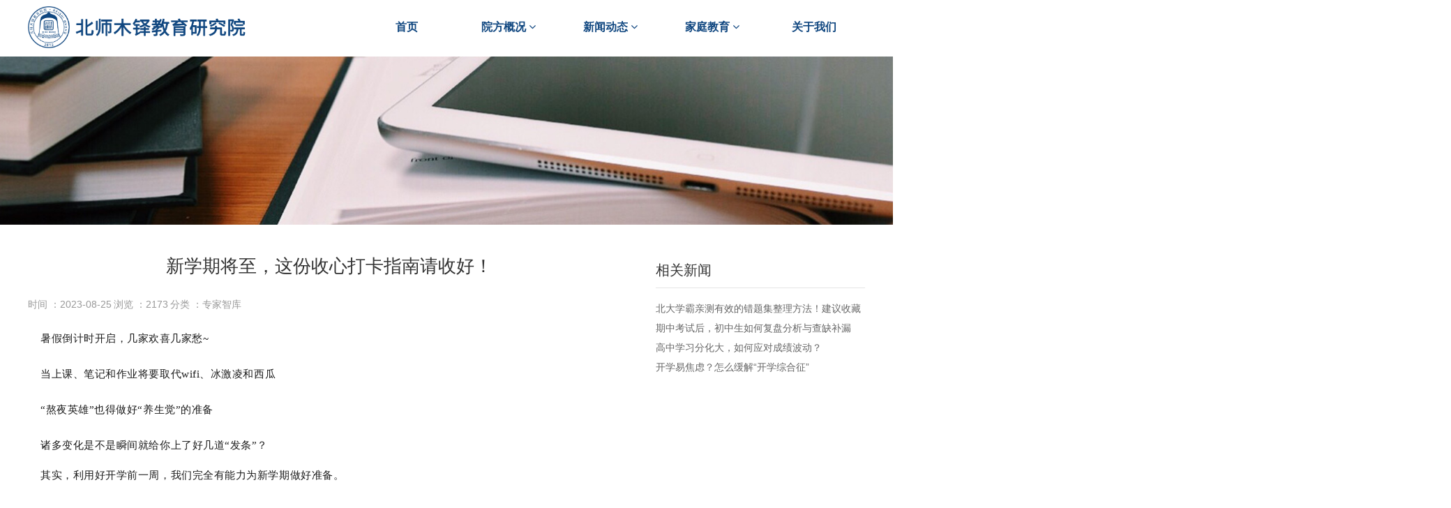

--- FILE ---
content_type: text/html; charset=utf-8
request_url: https://www.beishimuduo.com/news_detail.html?newsid=524764&_t=1693187101
body_size: 9843
content:
<!DOCTYPE html>
<html>
<head>
    <!-- 启用极速模式(webkit) -->
    <meta name="renderer" content="webkit">
    <meta http-equiv="X-UA-Compatible" content="IE=Edge,chrome=1">
    <meta http-equiv="Content-Type" content="text/html; charset=utf-8"/>
    <meta name="format-detection" content="telephone=no" />
    <meta name="KeyWords" content="家庭教育、教育、中学生、家长课堂、成长、教育研究院、成长赋能、终身成长、中学生教育、孩子成长、中学生成长、家长学习课堂、家庭教育策略">
    <meta name="description" content="北师木铎教育研究院专注于中小学生家庭教育策略研究，受益于十余年教育行业资源的沉淀，拥有强大的专家团队，坚持举办公益讲座，致力为更多中国家庭带去先进的家庭教育理念、可操作的家庭教育方法、有效果的家庭教育指导。赋能当代父母，助力孩子成长！">
    <title>北师木铎教育研究院</title>
    <link rel="shortcut icon" type="image/x-icon" href="img/upimages/favicon.ico"/>
            <meta name="apple-mobile-web-app-capable" content="yes"/>
        <meta name="apple-mobile-web-app-status-bar-style" content="black"/>
        <meta name='apple-touch-fullscreen' content='yes'/>
        <meta name="full-screen" content="yes">
        <!-- SEO友好提示 -->
    <meta name="applicable-device" content="pc,mobile">
    <!--[if lt IE 9]>
    <script type="text/javascript" src="/js/comm/html5shiv.js"></script>
    <script type="text/javascript" src="/js/comm/respond.min.js"></script>
    <![endif]-->
    <script type="text/javascript" src="js/comm/jquery.min.js"></script>
    <script type="text/javascript" src="js/comm/jquery.lazyload.min.js"></script>
    <script type="text/javascript" src="js/comm/jquery.nicescroll.min.js"></script>
    <script type="text/javascript" src="js/comm/ubox.js" charset="utf-8"></script>
    <script type="text/javascript" src="js/comm/wow.js" charset="utf-8"></script>
            <script>
            var js_comm_alert_okButton = '确认',
             js_comm_alert_cancelButton = '取消',
             js_comm_alert_login = '登录',
            js_comm_alert_goreturn = '返回',
            js_comm_alert_msgTip = '温馨提示!';
        </script>
        <script type="text/javascript" src="js/comm/alert.js" charset="utf-8"></script>
        <script type="text/javascript" src="js/0289911.js?1743153134" charset="utf-8"></script>
    <link rel="stylesheet" type="text/css" href="css/comm/font/css/font-awesome.min.css">
    <link rel="stylesheet" type="text/css" href="css/comm/animate.min.css"/>
    <link rel="stylesheet" type="text/css" href="css/comm/box.css"/>
    <link rel="stylesheet" type="text/css" href="css/comm/alert.css"/>
    <link rel="stylesheet" type="text/css" href="css/comm/comm.css?1743153134"/>
    <link rel="stylesheet" type="text/css" href="css/0289911.css?1743153134"/>
    <link rel="stylesheet" type="text/css" href="css/comm/iconfont.css?1"/>
    <script>
        var batchArr = [];
        var checkLoad = 0;//判断是否是回调完成的
    </script>
    <script>
    var isOpenMobie = 2;
    var isOpenPad = 2;
    if(isOpenMobie == 1){
        if(isOpenPad == 1){
            $("body").css("width","auto");
        }else{
            //是否手机端判断
            var ua = navigator.userAgent;
            var ipad = ua.match(/(iPad).*OS\s([\d_]+)/),
                isIphone =!ipad && ua.match(/(iPhone\sOS)\s([\d_]+)/),
                isAndroid = ua.match(/(Android)\s+([\d.]+)/),
                isMobile = isIphone || isAndroid;
            if(isMobile){
                $("body").css("width","1280px");
            }else{
                $("body").css("width","auto");
            }
        }
    }else{
        $("body").css("width","auto");
        $("head").append("<meta id='headScreen' content='width=device-width, initial-scale=1.0, maximum-scale=1.0, user-scalable=no' name='viewport' />");
    }
    //手机屏幕尺寸兼容 purewinter 2019-03-26
    $(window).on('load',function(){
        bodyScale();
    });
    function bodyScale(){
        var windowWidth = $(window).width();
        $("#bodyScale").remove();
        if(windowWidth < 680){
            var scale = windowWidth / 375;
            $("#headScreen").remove();
            $("head").append("<meta id='headScreen' content='width=375, initial-scale="+scale+", maximum-scale="+scale+", user-scalable=no' name='viewport' />");
        }else if(windowWidth < 960){
            var scale = windowWidth / 960;
            $("#headScreen").remove();
            $("head").append("<meta id='headScreen' content='width=960, initial-scale="+scale+", maximum-scale="+scale+", user-scalable=no' name='viewport' />");
        }
    }
</script>
<script>
String.prototype.replaceAll= function(s1,s2){
    return this.replace(new RegExp(s1,"gm"),s2);
}
        function getQueryVariable(variable) {
            var query = window.location.search.substring(1);
            var vars = query.split("&");
            for (var i = 0; i < vars.length; i++) {
                var pair = vars[i].split("=");
                if (pair[0] == variable) {
                    return pair[1];
                }
            }
            return (false);
        }
        var FIDUser = getQueryVariable('FIDUser');
        var param = "idweb=15613&langid=0&UPermission=all&FIDUser=" + FIDUser;
        document.getElementsByTagName('head')[0].appendChild(document.createElement('script')).src = "https://admin.site.my-qcloud.com/exusers/login_html_v9_diy.php?" + param;
// 字体大小限制不跟随系统
$(document).ready(function(){
    if (typeof WeixinJSBridge == "object" && typeof WeixinJSBridge.invoke == "function") {
        handleFontSize();
    } else {
        document.addEventListener("WeixinJSBridgeReady", handleFontSize, false);
    }
    function handleFontSize() {
        // 设置网页字体为默认大小
        WeixinJSBridge.invoke('setFontSizeCallback', { 'fontSize' : 0 });
        // 重写设置网页字体大小的事件
        WeixinJSBridge.on('menu:setfont', function() {
            WeixinJSBridge.invoke('setFontSizeCallback', { 'fontSize' : 0 });
        });
    }
})
        $(window).on('load',function() {
            if (!(/msie [6|7|8|9]/i.test(navigator.userAgent))) {
                setTimeout(function () {
                    new WOW().init()
                }, 150)
            }
            ;
        });
        var DIY_WEBSITE_ID = "15613";
        var DIY_JS_SERVER = "admin.site.my-qcloud.com";
    </script>
            <script src="https://admin.site.my-qcloud.com/exusers/login_html_v9_diy.php?idweb=15613&langid=0&UPermission=all"></script>
            <script src="https://admin.site.my-qcloud.com/js/backscript.js"></script>
</head>
<body>
<!--这里专门处理百度分享文章显示缩略图不正确的问题，因为百度分享读取的是第一张图片，缩略图尽量在400x400,但是至好宽高都要大于400，前提是具有微信分享功能，图片地址通过jq传入 $(".baiduImg").attr("src",shareImg);-->
<div class="baiduImgSet" style="display: none;">
    <img class="baiduImg" src="">
</div>
    <script type="text/javascript">var Default_isFT = 0;</script>
<script type="text/javascript" src="js/comm/transform.js?201603091"></script>
            <div id="comm_layout_header" class="layout  scrollToTop_pc  scrollView"  data-wow-duration='0s' data-wow-delay='0s' data-wow-offset='0' data-wow-iteration='1'>
                <div class="view_contents">
                                <div id="div_a_includeBlock_1680259357690" class="view a_includeBlock div  includeView "  data-wow-duration='0s' data-wow-delay='0s' data-wow-offset='0' data-wow-iteration='1'>
                <div names="div"
                     class="view_contents" >
                                <div id="image_logo_1568079273147" class="view logo image  "  data-wow-duration='0s' data-wow-delay='0s' data-wow-offset='0' data-wow-iteration='1'>
                <div names="image"
                     class="view_contents" >
                    <div class="logoStyle modSet">
<a href='index.html' target="_self"><img class="imgSet" src="img/logo.png?1743153134" title="北师木铎教育科技(北京)有限公司" alt="北师木铎教育科技(北京)有限公司" style="width:auto; height:100%; margin-left:0px"/></a>
</div>                </div>
            </div>
                        <div id="dh_style_28_1679988827131" class="view style_28 dh  lockHeightView "  data-wow-duration='0s' data-wow-delay='0s' data-wow-offset='0' data-wow-iteration='1'>
                <div names="dh"
                     class="view_contents" >
<div id="menu" class="menu menuStyle_28">
	<div class="menuLayout">
		<ul class="miniMenu columnSet showmobile">
			<li class="leftBox">
				<div class="nav"></div>
				<div class="sidebar icoMenuSet"><i class="fa fa-navicon" onclick="setDhListen('style_01',this)"></i></div>
				<div class="menuScroll">
					<ul class="menuUlCopy">
								<li class="rflex" pageid="289899" showmobile=""><a class="mainMenuSet" href="index.html">
								首页</a>
								</li>
								<li class="rflex" pageid="289900" showmobile=""><a class="mainMenuSet" href="hospital.html">
								院方概况</a>
								<i class="fa fa-angle-down" onclick="navSwtich(this)"></i>
									<ul class="menuUlCopy">
											<li pageid="291449" showmobile="">
													<a class="subMenuSet" href="institute.html">研究院简介</a>
											</li>
											<li pageid="291450" showmobile="">
													<a class="subMenuSet" href="team.html">专家团队</a>
											</li>
									</ul>
								</li>
								<li class="rflex" pageid="289901" showmobile=""><a class="mainMenuSet" href="news.html">
								新闻动态</a>
								<i class="fa fa-angle-down" onclick="navSwtich(this)"></i>
									<ul class="menuUlCopy">
											<li pageid="289907" showmobile="">
													<a class="subMenuSet" href="policy_dynamics.html">政策动态</a>
											</li>
											<li pageid="289908" showmobile="">
													<a class="subMenuSet" href="hospital_dynamics.html">院方动态</a>
											</li>
											<li pageid="289913" showmobile="">
													<a class="subMenuSet" href="public_lecture.html">公益讲座</a>
											</li>
									</ul>
								</li>
								<li class="rflex" pageid="289903" showmobile=""><a class="mainMenuSet" href="home_education.html">
								家庭教育</a>
								<i class="fa fa-angle-down" onclick="navSwtich(this)"></i>
									<ul class="menuUlCopy">
											<li pageid="291452" showmobile="">
													<a class="subMenuSet" href="children.html">读懂孩子</a>
											</li>
											<li pageid="291453" showmobile="">
													<a class="subMenuSet" href="nurturing.html">智慧养育</a>
											</li>
											<li pageid="291454" showmobile="">
													<a class="subMenuSet" href="tank.html">专家智库</a>
											</li>
									</ul>
								</li>
								<li class="rflex" pageid="291456" showmobile=""><a class="mainMenuSet" href="values.html">
								关于我们</a>
								</li>
					</ul>
				</div>
			</li>
		</ul>
		<div class="menuUl_box columnSet dhAreaSet showpc">
			<ul class="menuUl dflex maxWidth ">
						<li class="rflex isLi" pageid="289899" showpc="">
							<a class="mainMenuSet Nosub" href="index.html">
								首页
							</a>
						</li>
						<li class="rflex isLi" pageid="289900" showpc="">
						<a class="mainMenuSet Onsub" href="hospital.html">
								院方概况
								<i class="fa fa-angle-down"></i>
							</a>
							<ul class="menuUl02 subminSet">
									<li class="subMenu02 subMenuSet" pageid="291449" showpc="">
										<a href="institute.html">
											研究院简介
										</a>
										</li>
									<li class="subMenu02 subMenuSet" pageid="291450" showpc="">
										<a href="team.html">
											专家团队
										</a>
										</li>
								</ul>
						</li>
						<li class="rflex isLi" pageid="289901" showpc="">
						<a class="mainMenuSet Onsub" href="news.html">
								新闻动态
								<i class="fa fa-angle-down"></i>
							</a>
							<ul class="menuUl02 subminSet">
									<li class="subMenu02 subMenuSet" pageid="289907" showpc="">
										<a href="policy_dynamics.html">
											政策动态
										</a>
										</li>
									<li class="subMenu02 subMenuSet" pageid="289908" showpc="">
										<a href="hospital_dynamics.html">
											院方动态
										</a>
										</li>
									<li class="subMenu02 subMenuSet" pageid="289913" showpc="">
										<a href="public_lecture.html">
											公益讲座
										</a>
										</li>
								</ul>
						</li>
						<li class="rflex isLi" pageid="289903" showpc="">
						<a class="mainMenuSet Onsub" href="home_education.html">
								家庭教育
								<i class="fa fa-angle-down"></i>
							</a>
							<ul class="menuUl02 subminSet">
									<li class="subMenu02 subMenuSet" pageid="291452" showpc="">
										<a href="children.html">
											读懂孩子
										</a>
										</li>
									<li class="subMenu02 subMenuSet" pageid="291453" showpc="">
										<a href="nurturing.html">
											智慧养育
										</a>
										</li>
									<li class="subMenu02 subMenuSet" pageid="291454" showpc="">
										<a href="tank.html">
											专家智库
										</a>
										</li>
								</ul>
						</li>
						<li class="rflex isLi" pageid="291456" showpc="">
							<a class="mainMenuSet Nosub" href="values.html">
								关于我们
							</a>
						</li>
			</ul>
		</div>
	</div>
</div>
<!-- 导航栏目有下级时禁止跳转 -->
<script>
    /*pc,手机显示隐藏*/
    function is_mobile(){
        return window.screen.width<767 || ($('body').width() > 0 && $('body').width() < 767);
    }
    $(function(){
        $("#dh_style_28_1679988827131 li").each(function(){
                    });
            })
</script>
<!-- 二级菜单宽度自适应 -->
    <script>
        function navSwtich(obj) {
            $(obj).siblings(".menuUlCopy").slideToggle(200);
            $(obj).toggleClass('ontoggle');
            $(obj).parent().siblings().find(".menuUlCopy").slideUp(200);
            $(obj).parent().siblings().find(".fa-angle-down").removeClass('ontoggle');
        }
        function subLeft_dh_style_28_1679988827131(){
            $("#dh_style_28_1679988827131 .menuUl>li").each(function(){
                $(this).find(".menuUl03").css("left",'100%');
            })
        }
        $(window).resize(function() {
            subLeft_dh_style_28_1679988827131();
        })
        $(function(){
            $("#dh_style_28_1679988827131 .fa-navicon").click(function(){
        $("#dh_style_28_1679988827131").addClass('clearTransform');
                $("#dh_style_28_1679988827131 .menuUlCopy").each(function(){
                    $(this).siblings(".fa").show();
                })
            })
            subLeft_dh_style_28_1679988827131();
                        $("#dh_style_28_1679988827131 .subBox").css("top",$("#dh_style_28_1679988827131 .menuUl_box").height());
            if($("#dh_style_28_1679988827131 .menuUl").hasClass("noHover")){
                var tabNum = 0;
                $("#dh_style_28_1679988827131 .menuUl>li").find(".Onsub").each(function(){
                    tabNum += 1;
                    $(this).parent().attr("tabNum",tabNum)
                })
                $("#dh_style_28_1679988827131 .menuUl>li .Onsub").mouseover(function(){
                    $("#dh_style_28_1679988827131 .subBox").show();
                    var index = $(this).parent().attr("tabNum");
                    $("#dh_style_28_1679988827131 .subBox .subItems").eq(index-1).fadeIn(100).siblings().hide();
                                        $("#dh_style_28_1679988827131 .subBox .subMenuImgArea .subMenuImgCon").eq(0).fadeIn(100).siblings().hide();
                                    })
				                $("#dh_style_28_1679988827131 .subBox").mouseleave(function(){
                    $(this).hide();
                });
                $("#dh_style_28_1679988827131 .menuUl>li .Nosub").mouseover(function(){
                    $("#dh_style_28_1679988827131 .subBox").hide();
                })
                //风格41 42
            }
        })
	var color = $('#dh_style_28_1679988827131 .menuStyle_28 .menuUl02 .subMenu02').css('background-color');
	$('#dh_style_28_1679988827131 .menuStyle_28').append(``);
	$('#dh_style_28_1679988827131 .menuStyle_28 .menuUl02 .subMenu02').mouseover(function(){
		let that = $(this);
		setTimeout(function(){
			var hoverColor = that.css('background-color');
			$('#dh_style_28_1679988827131 .menuStyle_28').append(``);
		},100);
	});
    </script>
                </div>
            </div>
                            </div>
            </div>
                        <div id="div_blank_new01_1680259381028" class="view blank_new01 div  "  data-wow-duration='0s' data-wow-delay='0s' data-wow-offset='0' data-wow-iteration='1'>
                <div names="div"
                     class="view_contents" >
<script class="editor-view-extend">
    </script><div class="blank_new01">
<div class="roundcs modSet" ></div>
</div>
                </div>
            </div>
                            </div>
            </div>
                        <div id="layout_1568260363002" class="layout   scrollView"  data-wow-duration='0s' data-wow-delay='0s' data-wow-offset='0' data-wow-iteration='1'>
                <div class="view_contents">
                                    </div>
            </div>
                        <div id="layout_1568186392027" class="layout   scrollView"  data-wow-duration='0s' data-wow-delay='0s' data-wow-offset='0' data-wow-iteration='1'>
                <div class="view_contents">
                                <div id="newsDetail_style_04_1679994880348" class="view style_04 newsDetail  lockHeightView "  data-wow-duration='0s' data-wow-delay='0s' data-wow-offset='0' data-wow-iteration='1'>
                <div names="newsDetail"
                     class="view_contents" >
                    <script>// var content_div = '';
// var show_div = '';
// var flag="";
// var lang="";
// var show_style="";
// var page_length = "";
var content_length = 0;
var page_num = 1;
var start_flag = 0;
var end_flag = 0;
var content_arr = '';
// var total_lenth = 0;
// var page_count = 0;
function getPage(hideNewsContent) {
    if(flag == 2){
        var content = $(hideNewsContent).html();
        content_arr = content.split(/<hr[^>]*>/);
        page_count = content_arr.length;
    }
    else{
        total_lenth = $(hideNewsContent).text().trim().length;
        page_count = Math.ceil(total_lenth / page_length);
        content_arr  = $(hideNewsContent).html();
    }
    $(hideNewsContent).empty();
}
function goto(page,newsText,view_id,obj='', showAllText = '') {
    if(obj && !newsText && !view_id){
        view_id = $(obj).parents('.newsDetail').attr("id");
        newsText = '#'+view_id+' .newsText.contSet';
    }
    if(page != -1 && !is_login && need_check_login == 1){
        checkLogin();
    }
    if(page == -1 || is_login || need_check_login == 0){
        content_length = 0;
        start_flag = 0;
        end_flag = 0;
        if(page < 1) page_num = 1;
        else if(page > page_count) page_num = page_count;
        else page_num = page;
        if(flag == 1){
            $(newsText).html(content_arr);
            getChildren(newsText);
        }
        else{
            $(newsText).html(content_arr[page_num - 1]);
        }
        pagebutton(newsText, view_id, showAllText);
        if(page != -1){
            location.href = newsText;
        }
        setDivHeight(newsText)
    }
}
function getChildren(el) {
    var child = $(el).children();
    if(child.length > 0){
        child.each(function () {
            if(end_flag == 1) return false;
            content += $(this).contents().filter(function() {
                return this.nodeType === 3;
            }).text();
            content_length += $(this).contents().filter(function() {
                return this.nodeType === 3;
            }).text().length;
            //获取上一页结尾
            if(start_flag == 0 && content_length >= (page_num - 1) * page_length){
                var parents = $(this).parentsUntil(el);
                start_flag = 1;
                var need_length = content_length - ((page_num - 1) * page_length);
                //将当前页开头到上一页结尾为止多出来的内容去掉
                if(need_length > 0){
                    var now_html = $(this).html();
                    var now_text_length = $(this).contents().filter(function() {
                        return this.nodeType === 3;
                    }).text().length;
                    now_html = now_html.substring(now_text_length - need_length, now_html.length);
                    $(this).html(now_html);
                }
                parents.each(function () {
                    $(this).prevAll().remove();
                });
            }
            //获取当前页结尾
            if(content_length >= page_num * page_length){
                var parents = $(this).parentsUntil(el);
                var need_length = content_length - (page_num * page_length);
                if(need_length == 0){
                    parents.each(function () {
                        $(this).nextAll().remove();
                    });
                }
                else{
                    var now_text = $(this).contents().filter(function() {
                        return this.nodeType === 3;
                    }).text();
                    var need_text = now_text.substring(0, now_text.length - need_length);
                    $(this).text(need_text);
                    parents.each(function () {
                        $(this).nextAll().remove();
                    });
                }
                end_flag = 1;
                return false;
            }
            else {
                var flag = getChildren(this);
            }
        });
    }
}
function showAll() {
    if(need_check_login == 1){
        checkLogin();
    }
    if(is_login == true || need_check_login == 0){
        $('.news_pagination').remove();
        if(flag == 2){
            $(show_div).html(content_arr.join(''));
        }
        else{
            $(show_div).html(content_arr);
        }
        location.href = show_div;
        setDivHeight(show_div)
    }
}
function pagebutton(newsText,view_id, showAllText = '') {
    $('#'+view_id+' .news_pagination').remove();
    if (!showAllText) {
        showAllText = '显示全部';
    }
    var button_html = '<div class="news_pagination">';
    if(show_style == 1){
        for(var i = 1; i <= page_count; i++){
            if(i > page_count) break;
            if(i != page_num){
                button_html += '<span class="pagination_button" onclick="goto(' + i + `,'','',this, '` + showAllText + `')">` + i + '</span>';
            }
            else{
                button_html += '<span class="pagination_button now_page">' + i + '</span>';
            }
        }
    }
    else if(show_style == 2){
        button_html += `<select onchange="goto(this.value,'','',this, '` + showAllText + `')">`;
        for(var i = 1; i <= page_count; i++){
            if(i > page_count) break;
            button_html += '<option value="' + i + '" ' + (i == page_num ? 'selected' : '') + '>' + (lang == 'en' || lang == 2 ? ('Page ' + i) : ('第' + i + '页')) + '</option>';
        }
        button_html += '</select>';
    }
    else {
        var show_button = page_count > 8 ? 8 : page_count;
        var button_text = 1;
        if(page_num > 5){
            button_html += '<span class="pagination_button" onclick="goto(' + (page_num - 1) + `,'','',this, '` + showAllText + `')"><</span>`;
            button_text = page_num - 4;
        }
        for(var i = 1; i <= show_button; i++){
            if(button_text > page_count) break;
            if(button_text != page_num){
                button_html += '<span class="pagination_button" onclick="goto(' + button_text + `,'','',this, '` + showAllText + `')">` + button_text + '</span>';
            }
            else{
                button_html += '<span class="pagination_button now_page">' + button_text + '</span>';
            }
            button_text++;
        }
        if(page_num < page_count){
            button_html += '<span class="pagination_button" onclick="goto(' + (page_num + 1) + `,'','',this, '` + showAllText + `')">></span>`;
        }
    }
    button_html += '<span class="pagination_button show_all" onclick="showAll()">' + showAllText + '</span>';
    button_html += '</div>';
    $(newsText).after(button_html);
}
function checkLogin(errorText = '', loginText = '') {
    var serverUrl = '//' + diy_js_server + '/sysTools.php?mod=viewsConn&act=checkUserLogin&idweb=' + id_web;
    if (!errorText) {
        errorText = '亲，您必须登录了才可继续查看该文章';
    }
    if (!loginText) {
        loginText = '马上登录';
    }
    //获取数据 xhrFields解决传输cookie问题
    $.ajax({
        type: 'get',
        cache: false,
        dataType: 'json',
        async: false,
        url: serverUrl,
        xhrFields: {
            withCredentials: true
        },
        crossDomain: true,
        success: function(result){
            if(result.is_login == false){
                var fun_str = is_mobile() ? 'OnLogin(' + lang +', 0, \'' + location.href + '\')' : 'OnLogin(' + lang +', 0)';
                var html = '<div class="mustlogin" style="position:fixed; z-index: 9999; top:0; left:0; width:100%; height:100%; overflow:hidden; background:rgba(0,0,0,.7); color:white; text-align:center;line-height:100%;">' +
                    '<div style="width:100%; height:100%; position:relative;" onclick="hideLogin()"></div>' +
                    '<div style="width:100%; position:absolute; top:50%; left:50%; transform:translateX(-50%) translateY(-50%); line-height:1.5; font-size:14px;">' + errorText + '，' +
                    '<a class=login_btn href="javascript:' + fun_str + ';" style="display:inline-block; border-bottom:1px solid white; color:white; font-size:14px;">' + loginText + '</a>' +
                    '</div>' +
                    '</div>';
                $('body').css({overflowY:'hidden',height:'100%'});
                $('body').append(html);
            }
            else {
                is_login = true
            }
        }
    });
}
function hideLogin() {
    $('.mustlogin').remove();
}</script>
<link rel="stylesheet" type="text/css" href="https://admin.site.my-qcloud.com/css/smartphoto.min.css">
<script src="https://admin.site.my-qcloud.com/js/jquery-smartphoto.js"></script>
<div class="newDetail_04 LNewsCon">
	<div class="leftMain">
		<!--  头部  -->
		<h1 class="newsBigTit titleSet">新闻标题</h1>
		<div class="info">
			<div class="leftDiv">
				<span class="newsInfoSet">时间 ：0000-00-00</span>
						<span class="newsInfoSet">浏览 ：0</span>
				<span class="newsInfoSet">分类 ：无</span>
			</div>
		</div>
		<!--  简介  -->
		<!--  缩略图  -->
		<!--  详情  -->
		<div class="newsContentView">
			<div class="newsInfo newsDetail newsText contSet newsContent">
					新闻内容
			</div>
		</div>
	</div>
	<!-- 列表 -->
		<div class="rightDiv">
			<div class="headTitle"><span class="labSet">相关新闻</span></div>
			<ul class="newsBox">
					<li class="newsItem">
						<a class="newsTitle titleNewSet" href="news_detail.html?newsid=866404&_t=1743152200">北大学霸亲测有效的错题集整理方法！建议收藏</a>
					</li>
					<li class="newsItem">
						<a class="newsTitle titleNewSet" href="news_detail.html?newsid=844574&_t=1735624354">损伤孩子大脑发育的6个毒习惯，很多父母后悔知道晚了</a>
					</li>
					<li class="newsItem">
						<a class="newsTitle titleNewSet" href="news_detail.html?newsid=844570&_t=1735622641">期中考试后，初中生如何复盘分析与查缺补漏</a>
					</li>
					<li class="newsItem">
						<a class="newsTitle titleNewSet" href="news_detail.html?newsid=844571&_t=1735623304">教育部基础教育司负责人就《家校社协同育人“教联体”工作方案》答记者问</a>
					</li>
				<li></li>
				<li></li>
				<li></li>
				<li></li>
				<li></li>
			</ul>
		</div>
	<div class="clr"></div>
	<!--  上下文章按钮  -->
	<div class="pagebtn">
		<div class="moreNews">
			<a class="moreBtn prev backnewsSet" href="javascript:;">上一篇：无</a>
			<a class="moreBtn next nextnewsSet" href="javascript:;">下一篇：无</a>
		</div>
	</div>
</div>
<div style='clear:both'></div><script>//--
				$(function(){
					var viewid="newsDetail_style_04_1679994880348";
					var sys_url="viewid=newsDetail_style_04_1679994880348&name=newsDetail&style=style_04&langid=0&pageid=289911&viewCtrl=newsDetail&isfb=1";
					var moreParams='';
					if(typeof(history.pushState) != 'undefined'){
						var hstate=JSON.stringify(history.state);
						if(hstate!='null'&& hstate!=null){
							eval('var hjson = ' + hstate);
							moreParams=hjson.moreParamsnewsDetail_style_04_1679994880348;
						}
					}
					RequestURL(viewid,sys_url,moreParams);
				})
			//--</script>
    <script>
        $(function(){
            $('title').html('新闻标题 - 北师木铎教育科技(北京)有限公司');
                        $('meta[name=KeyWords]').attr('content','新闻关键字');
                                    $('meta[name=description]').attr('content','新闻简介');
                    });
    </script>
<script>
	detailHeightAuto("newsDetail_style_04_1679994880348", "详情加载中");
</script>
                </div>
            </div>
                            </div>
            </div>
                        <div id="layout_1506318122695" class="layout   scrollView"  data-wow-duration='0s' data-wow-delay='0s' data-wow-offset='0' data-wow-iteration='1'>
                <div class="view_contents">
                                    </div>
            </div>
                        <div id="comm_layout_footer" class="layout   scrollView"  data-wow-duration='0s' data-wow-delay='0s' data-wow-offset='0' data-wow-iteration='1'>
                <div class="view_contents">
                                <div id="text_style_01_1568087113128" class="view style_01 text  lockHeightView "  data-wow-duration='0s' data-wow-delay='0s' data-wow-offset='0' data-wow-iteration='1'>
                <div names="text"
                     class="view_contents" >
<script class="editor-view-extend">
    </script>&nbsp; 联系热线：400-817-8810（08:00-22:00）&nbsp;
                </div>
            </div>
                        <div id="div_blank_new01_1568096222135" class="view blank_new01 div  "  data-wow-duration='0s' data-wow-delay='0s' data-wow-offset='0' data-wow-iteration='1'>
                <div names="div"
                     class="view_contents" >
<script class="editor-view-extend">
    </script><div class="blank_new01">
<div class="roundcs modSet" ></div>
</div>
                </div>
            </div>
                        <div id="copyright_style_01_1679998702190" class="view style_01 copyright  lockHeightView "  data-wow-duration='0s' data-wow-delay='0s' data-wow-offset='0' data-wow-iteration='1'>
                <div names="copyright"
                     class="view_contents" >
                    <div class="copyrightStyle01 modSet">
        <div class="copyright_view line_view">Copyright @ 2019-2022北师木铎教育科技(北京)有限公司</div>
        <div class="icp_view line_view"><a target="_blank" href="https://beian.miit.gov.cn/">京ICP备2023009123号-1</a></div>
</div>
                </div>
            </div>
                        <div id="footerCustom_footerDh_01_1680177845190" class="view footerDh_01 footerCustom  lockHeightView "  data-wow-duration='0s' data-wow-delay='0s' data-wow-offset='0' data-wow-iteration='1'>
                <div names="footerCustom"
                     class="view_contents" >
<div id="menu" class="menu footerCustom_01">
	<div class="menuLayout">
		<div class="menuUl_box columnSet dhAreaSet showpc">
			<ul class="menuUl dflex maxWidth ">
						<li class="rflex isLi" pageid="289899" showpc="">
							<a class="mainMenuSet Nosub" href="index.html">
								首页
							</a>
						</li>
						<li class="rflex isLi" pageid="289900" showpc="">
							<a class="mainMenuSet Onsub" href="hospital.html">
								院方概况
							</a>
								<ul class="menuUl02 subminSet">
								</ul>
						</li>
						<li class="rflex isLi" pageid="289901" showpc="">
							<a class="mainMenuSet Onsub" href="news.html">
								新闻动态
							</a>
								<ul class="menuUl02 subminSet">
								</ul>
						</li>
						<li class="rflex isLi" pageid="289903" showpc="">
							<a class="mainMenuSet Onsub" href="home_education.html">
								家庭教育
							</a>
								<ul class="menuUl02 subminSet">
								</ul>
						</li>
			</ul>
		</div>
		<div class="menuUl_box columnSet dhAreaSet showmobile">
			<ul class="menuUl dflex maxWidth ">
							<li class="rflex isLi" pageid="289899" showpc="">
							<a class="mainMenuSet Nosub" href="index.html">
								首页
							</a>
						</li>
							<li class="rflex isLi" pageid="289900" showpc="">
							<a class="mainMenuSet Onsub" href="hospital.html">
								院方概况
							</a>
								<ul class="menuUl02 subminSet">
												<li class="subMenu02 subMenuSet" pageid="291449" showpc="">
											<a href="institute.html">
											研究院简介
											</a>
										</li>
												<li class="subMenu02 subMenuSet" pageid="291450" showpc="">
											<a href="team.html">
											专家团队
											</a>
										</li>
								</ul>
						</li>
							<li class="rflex isLi" pageid="289901" showpc="">
							<a class="mainMenuSet Onsub" href="news.html">
								新闻动态
							</a>
								<ul class="menuUl02 subminSet">
												<li class="subMenu02 subMenuSet" pageid="289907" showpc="">
											<a href="policy_dynamics.html">
											政策动态
											</a>
										</li>
												<li class="subMenu02 subMenuSet" pageid="289908" showpc="">
											<a href="hospital_dynamics.html">
											院方动态
											</a>
										</li>
												<li class="subMenu02 subMenuSet" pageid="289913" showpc="">
											<a href="public_lecture.html">
											公益讲座
											</a>
										</li>
								</ul>
						</li>
							<li class="rflex isLi" pageid="289903" showpc="">
							<a class="mainMenuSet Onsub" href="home_education.html">
								家庭教育
							</a>
								<ul class="menuUl02 subminSet">
												<li class="subMenu02 subMenuSet" pageid="291452" showpc="">
											<a href="children.html">
											读懂孩子
											</a>
										</li>
												<li class="subMenu02 subMenuSet" pageid="291453" showpc="">
											<a href="nurturing.html">
											智慧养育
											</a>
										</li>
												<li class="subMenu02 subMenuSet" pageid="291454" showpc="">
											<a href="tank.html">
											专家智库
											</a>
										</li>
								</ul>
						</li>
							<li class="rflex isLi" pageid="291456" showpc="">
							<a class="mainMenuSet Nosub" href="values.html">
								关于我们
							</a>
						</li>
			</ul>
		</div>
	</div>
</div>
<!-- 导航栏目有下级时禁止跳转 -->
<script>
$(function(){
	if($("#footerCustom_footerDh_01_1680177845190 .menuUl").hasClass("noHover")){
		var tabNum = 0;
		$("#footerCustom_footerDh_01_1680177845190 .menuUl>li").find(".Onsub").each(function(){
			tabNum += 1;
			$(this).parent().attr("tabNum",tabNum)
		})
	}
})
</script>
<!-- 每行显示列数 -->
<!--  -->
<script>
/*pc,手机显示隐藏*/
function is_mobile(){
	return window.screen.width<767 || ($('body').width() > 0 && $('body').width() < 767);
}
function _checkWindwo(){
	if(is_mobile()){
		$("#footerCustom_footerDh_01_1680177845190 .showmobile").show();
		$("#footerCustom_footerDh_01_1680177845190 .showpc").hide();
	}else{
		$("#footerCustom_footerDh_01_1680177845190 .showmobile").hide();
		$("#footerCustom_footerDh_01_1680177845190 .showpc").show();
	}
}
_checkWindwo();
$(window).resize(function() {
	_checkWindwo();
})
</script>
                </div>
            </div>
                            </div>
            </div>
            <script>
    $(function () {
        sendBatch(batchArr);
    });
</script>
<script type="text/javascript" src="https://admin.site.my-qcloud.com/webapp/UserPanel/share/js.js" charset="utf-8"></script>
</body>
</html>


--- FILE ---
content_type: text/html; charset=utf-8
request_url: https://admin.site.my-qcloud.com/exusers/login_html_v9_diy.php?idweb=15613&langid=0&UPermission=all
body_size: 3832
content:
    // 是否是手机版
$(function(){
    //set_is_mobile();
    var u = navigator.userAgent;
    var isAndroid = u.indexOf('Android') > -1 || u.indexOf('Adr') > -1;
    
});

// 清除V11的缓存
function removeV11Cache() {
    localStorage.removeItem('UserCenterAccessToken');
    localStorage.removeItem('UserCenterAccessTokenLife');
}

function is_mobile(){
    return window.screen.width<767 || ($('body').width() > 0 && $('body').width() < 767);
}
/* function set_is_mobile(){
    var v = is_mobile() ? 1 : 0;
    $('.niceUserLogin input[name="ismobile"]').val(v);
    // 设置退出按钮链接
    var lg_out = $('.v9_login_out'), url = lg_out.attr('href');
    url = url_params_add(url, 'ismobile', v);
    url = url_params_add(url, 'version', 9);
    lg_out.attr('href', url);
} */

function show_userpanel(){

    
   //解决繁体语言跳会员中心变简体问题
    var langId = 0;
    langId = getThisLangId(langId);
    var url = "https://www.beishimuduo.com/uc/#/clean?idweb=15613&lang=0&sessionId=2e8de05cb3d158418f995f50d7634052";
    if (langId<=1 && url.indexOf("lang=0") != -1) {
        if (langId == 1) url = url.replace('lang=0','lang=1');
     }
    if(is_mobile()){
        location.href = url;
    }else{
        //location.href = "https://www.beishimuduo.com/uc/#/clean?idweb=15613&lang=0&sessionId=2e8de05cb3d158418f995f50d7634052";
        //var newTab=window.open('https://www.beishimuduo.com/uc/#/clean?idweb=15613&lang=0&sessionId=2e8de05cb3d158418f995f50d7634052');
        //解决新窗口被拦截问题 wujianchao 2017-9-1
        var a = $("<a href='"+url+"' target='_blank'>tourl</a>").get(0);
        var e = document.createEvent('MouseEvents');
        e.initEvent( 'click', true, true );
        a.dispatchEvent(e);
    }
}


if(typeof integralShop !== 'function'){
    function integralShop(){
        if(window.screen.width<767 || ($('body').width() > 0 && $('body').width() < 767)){
            location.href = "/uc/#/clean?lang=0&redirect=%2Fuc%2F%23%2Fintegral%2Fshop";
        }else{
            window.open("/uc/#/clean?lang=0&redirect=%2Fuc%2F%23%2Fintegral%2Fshop");
        }
    }
}
if(typeof showcart !== 'function'){
    function showcart(){ 
                if(window.screen.width<767 || ($('body').width() > 0 && $('body').width() < 767)){
            location.href = "https://admin.site.my-qcloud.com/exusers/u_cart.php?idweb=15613&act=show&lang=0&v=9";
        }else{
            document.getElementById("boxName").innerHTML="查看购物车";
            if(document.getElementById("boxClose")) document.getElementById("boxClose").innerHTML="×"; 
            document.getElementById("showiframe").src="https://admin.site.my-qcloud.com/exusers/u_cart.php?idweb=15613&act=show&lang=0&v=9";
            box.Show({width:'1000px', height:'600px'});
        }
    }
}


function show_myorder(){
    if(is_mobile()){
        location.href = "https://www.beishimuduo.com/uc/#/clean?idweb=15613&lang=0&sessionId=2e8de05cb3d158418f995f50d7634052&lang=0&redirect=%2Fuc%2F%23%2Forder%2Finfo%2F";
    }else{
        window.open("https://www.beishimuduo.com/uc/#/clean?idweb=15613&lang=0&sessionId=2e8de05cb3d158418f995f50d7634052&lang=0&redirect=%2Fuc%2F%23%2Forder%2Finfo%2F");
    }
}

function check_login(form){
    //set_is_mobile();
    //alert(form.username.value);
    //alert(form.pwd.value);
    var tips = "用户名和密码必须填写";
    if(tips=="") tips ="信息尚未完整";
    if(!form.username.value || !form.pwd.value){alert(tips);return false;}
    //setTimeout(function(){location.reload();})
    return true;
}

//忘记密码
$(function(){
    $('[id="idBoxFpass"]').click(function(){
    if(is_mobile()){
        location.href = "https://admin.site.my-qcloud.com/exusers/forget.php?id=15613&lang=0&noajax=1";
    }else{
        var forget ="忘记密码";
                var url = "https://admin.site.my-qcloud.com/exusers/forget.php?id=15613&lang=0&ispc=1";
        document.getElementById("boxName").innerHTML="忘记密码";
        if(document.getElementById("boxClose")) document.getElementById("boxClose").innerHTML="×"; 
        document.getElementById("showiframe").src=url;
        box.Show({width:"450px",height:"250px"});

        //user_dialog(forget,url);	
        //弹出框
        //$('.dialog_bg .dialog').css({"height":"230px","top":"calc(50% - 115px)"});
        //改变弹出框的高宽
    }
    });
});
                function getCookie(name)//取cookies函数
        {
            var arr = document.cookie.match(new RegExp("(^| )"+name+"=([^;]*)(;|$)"));
            if(arr != null) return unescape(arr[2]); return null;
        }
    function getThisLangId(id){
        if (id=='0' || id==undefined) {
            var JF_cn="ft"+self.location.hostname.toString().replace(/\./g,"");
            if (getCookie(JF_cn) != null) {
            id = getCookie(JF_cn);
            }
        }else{
                }
        if (id==undefined) {
        id=0;
        }
        return id;
    }
//注册
function OnRegister(id){
        id = getThisLangId(id);

                var s_PostUrl = "https://admin.site.my-qcloud.com/fenxiaosrc/getFXIDUser.php?callback=?";
        var arr_PostData = {};
    
    var issafariBrowser = /Safari/.test(navigator.userAgent) && !/Chrome/.test(navigator.userAgent);
    if(is_mobile() || issafariBrowser){
        var mobileUrl = "https://admin.site.my-qcloud.com/exusers/register.php?id=15613&lang="+id+"&noajax=1";
                    $.getJSON(s_PostUrl,arr_PostData,function(data){
            var i_FIDUser = data.FXIDUser;
            mobileUrl+= "&FIDUser="+i_FIDUser;
            location.href = mobileUrl;
            });
            }else{ 
        var srcUrl = "https://admin.site.my-qcloud.com/exusers/register.php?id=15613&lang="+id+"&ispc=1";
        document.getElementById("boxName").innerHTML="会员注册";
        if(document.getElementById("boxClose")) document.getElementById("boxClose").innerHTML="×";
                    var url = "https://admin.site.my-qcloud.com/exusers/register.php?id=15613&lang="+id+"&ispc=1";	//iframe的链接;
                    document.getElementById("showiframe").src = url;
            box.Show({width:"500px",height:"380px"});
            //user_dialog(title,url); //弹出框
        }
        }

function OnLogin(id, no_jump = 0, backurl = ''){
    var issafariBrowser = /Safari/.test(navigator.userAgent) && !/Chrome/.test(navigator.userAgent);
    id = getThisLangId(id);
    if(is_mobile()){
        location.href = "https://admin.site.my-qcloud.com/exusers/u8_login.php?idweb=15613&lang="+id+"&qqlogin=";
    }else{
        if(issafariBrowser){	//如果是safari新页面打开登陆界面
            var url = "https://admin.site.my-qcloud.com/exusers/u8_login.php?idweb=15613&lang="+id+"&qqlogin=";	//跳转的链接
            window.location.href = url;
        }else{
            var url = "https://admin.site.my-qcloud.com/exusers/u8_login.php?idweb=15613&lang="+id+"&qqlogin=";	//iframe的链接
            document.getElementById("boxName").innerHTML="用户登录";
            if(document.getElementById("boxClose")) document.getElementById("boxClose").innerHTML="×";
            document.getElementById("showiframe").src=url;
            box.Show({width:"500px",height:"260px"});
        }
    }
}


//QQ登录 | 微信登录
$(function(){
        var id = getThisLangId(id);
        $('[id="idQQlogin"]').click(function(){
            if(is_mobile()){
        location = 'https://admin.site.my-qcloud.com/exusers/qq_login.php?id=15613&lang='+id;
            }else{

                //因为谷歌版本问题，直接弹出新的窗口进行登录
        window.open("//admin.site.my-qcloud.com/exusers/qq_login.php?id=15613&lang="+id+"&ispc=1");

            }
        });

        $('[id="idWXlogin"]').click(function(){
            if(is_mobile()){
        location = 'https://admin.site.my-qcloud.com/exusers/wechat_login.php?id=15613&lang='+id+'&ismobile=1&FIDUser=';
            }else{
                var title = "微信登录";	//标题
                            var url = "https://admin.site.my-qcloud.com/exusers/wechat_qrcode.php?id=15613&lang="+id;	//iframe的链接
                                document.getElementById("boxName").innerHTML="微信登录";
                if(document.getElementById("boxClose")) document.getElementById("boxClose").innerHTML="×";
                document.getElementById("showiframe").src=url;
                
                                box.Show({width:"400px",height:"300px"}); 
                
                //user_dialog(title,url);	//弹出框
                //$(".dialog_bg .dialog").addClass("h300");	//改变弹出框的高宽
            }
        });
});


function user_dialog(title,url){	//弹出iframe
    var title = title;		//标题
    var srcUrl	= url;		//iframe的链接
    $("body").append("<div class='dialog_bg'></div>");
    $(".dialog_bg").append("<div class='dialog show-swal2 animi-height'><div class='dialog_top'></div><div class='dialog_content'></div></div>");
    $(".dialog_top").append("<p class='dialog_title'>"+title+"<i class='dialog_close' >×</i></p>");
    $(".dialog_content").append("<iframe src='"+srcUrl+"'></iframe>");
    $(".dialog_close").click(function(){
        $("body").find(".dialog_bg").remove("");
    })

}

$(function(){	//已登录则隐藏登录框
    /* 
    var userCenter = $('.v9_user_logined').is(':hidden');
    if(!userCenter) $('.LoginStatic').hide();
    else $('.LoginStatic').show(); 
    */
})


/*
 * 获取url中的get参数
 */
function url_params(url){
    var ret = [], s, kvs, i, len, pos;
    if ((pos = url.indexOf("?")) != -1 && (s = url.substr(pos + 1))){
        kvs = s.split("&");
        for(i = 0, len = kvs.length; i < len; ++i) {
            if((pos = kvs[i].indexOf("=")) >= 0) {
                ret.push([kvs[i].substring(0, pos), kvs[i].substring(pos+1)]);
            }
        }
    }
    return ret;
}
/*
 * 获取url中的get参数
 */
function url_addr(url){
    var pos = url.indexOf("?");
    return pos >= 0 ? url.substring(0, pos) : url;
}

/*
 * 合并get参数
 */
function url_params_join(params) {
    var kvs = [], i, len;
    for(i = 0, len = params.length; i < len; ++i) {
        kvs.push(params[i][0] + '='+ params[i][1]);
    }
    return kvs.join('&');
}

/*
 * 向url中添加一个get参数
 */
function url_params_add(url, key, value){
    var params = url_params(url), i, len;
    for(i = 0, len = params.length; i < len; ++i) {
        if(params[i][0] === key) {
            params[i][1] = value;
            break;
        }
    }
    if(i >= len) {
        params.push([key, value]);
    }
    return url_addr(url) + '?' + url_params_join(params);
}

if(typeof(is_weixin)=="undefined"){
    function is_weixin(){
        var ua = navigator.userAgent.toLowerCase();
        if(ua.match(/MicroMessenger/i)=="micromessenger") {
            return true;
        } else {
            return false;
        }
    }
}


--- FILE ---
content_type: text/html; charset=utf-8
request_url: https://admin.site.my-qcloud.com/exusers/login_html_v9_diy.php?idweb=15613&langid=0&UPermission=all&FIDUser=false
body_size: 3755
content:
    // 是否是手机版
$(function(){
    //set_is_mobile();
    var u = navigator.userAgent;
    var isAndroid = u.indexOf('Android') > -1 || u.indexOf('Adr') > -1;
    
});

// 清除V11的缓存
function removeV11Cache() {
    localStorage.removeItem('UserCenterAccessToken');
    localStorage.removeItem('UserCenterAccessTokenLife');
}

function is_mobile(){
    return window.screen.width<767 || ($('body').width() > 0 && $('body').width() < 767);
}
/* function set_is_mobile(){
    var v = is_mobile() ? 1 : 0;
    $('.niceUserLogin input[name="ismobile"]').val(v);
    // 设置退出按钮链接
    var lg_out = $('.v9_login_out'), url = lg_out.attr('href');
    url = url_params_add(url, 'ismobile', v);
    url = url_params_add(url, 'version', 9);
    lg_out.attr('href', url);
} */

function show_userpanel(){

    
   //解决繁体语言跳会员中心变简体问题
    var langId = 0;
    langId = getThisLangId(langId);
    var url = "https://www.beishimuduo.com/uc/#/clean?idweb=15613&lang=0&sessionId=db2f3abdf217b4c4722cb4b51b09dd8a";
    if (langId<=1 && url.indexOf("lang=0") != -1) {
        if (langId == 1) url = url.replace('lang=0','lang=1');
     }
    if(is_mobile()){
        location.href = url;
    }else{
        //location.href = "https://www.beishimuduo.com/uc/#/clean?idweb=15613&lang=0&sessionId=db2f3abdf217b4c4722cb4b51b09dd8a";
        //var newTab=window.open('https://www.beishimuduo.com/uc/#/clean?idweb=15613&lang=0&sessionId=db2f3abdf217b4c4722cb4b51b09dd8a');
        //解决新窗口被拦截问题 wujianchao 2017-9-1
        var a = $("<a href='"+url+"' target='_blank'>tourl</a>").get(0);
        var e = document.createEvent('MouseEvents');
        e.initEvent( 'click', true, true );
        a.dispatchEvent(e);
    }
}


if(typeof integralShop !== 'function'){
    function integralShop(){
        if(window.screen.width<767 || ($('body').width() > 0 && $('body').width() < 767)){
            location.href = "/uc/#/clean?lang=0&redirect=%2Fuc%2F%23%2Fintegral%2Fshop";
        }else{
            window.open("/uc/#/clean?lang=0&redirect=%2Fuc%2F%23%2Fintegral%2Fshop");
        }
    }
}
if(typeof showcart !== 'function'){
    function showcart(){ 
                if(window.screen.width<767 || ($('body').width() > 0 && $('body').width() < 767)){
            location.href = "https://admin.site.my-qcloud.com/exusers/u_cart.php?idweb=15613&act=show&lang=0&v=9";
        }else{
            document.getElementById("boxName").innerHTML="查看购物车";
            if(document.getElementById("boxClose")) document.getElementById("boxClose").innerHTML="×"; 
            document.getElementById("showiframe").src="https://admin.site.my-qcloud.com/exusers/u_cart.php?idweb=15613&act=show&lang=0&v=9";
            box.Show({width:'1000px', height:'600px'});
        }
    }
}


function show_myorder(){
    if(is_mobile()){
        location.href = "https://www.beishimuduo.com/uc/#/clean?idweb=15613&lang=0&sessionId=db2f3abdf217b4c4722cb4b51b09dd8a&lang=0&redirect=%2Fuc%2F%23%2Forder%2Finfo%2F";
    }else{
        window.open("https://www.beishimuduo.com/uc/#/clean?idweb=15613&lang=0&sessionId=db2f3abdf217b4c4722cb4b51b09dd8a&lang=0&redirect=%2Fuc%2F%23%2Forder%2Finfo%2F");
    }
}

function check_login(form){
    //set_is_mobile();
    //alert(form.username.value);
    //alert(form.pwd.value);
    var tips = "用户名和密码必须填写";
    if(tips=="") tips ="信息尚未完整";
    if(!form.username.value || !form.pwd.value){alert(tips);return false;}
    //setTimeout(function(){location.reload();})
    return true;
}

//忘记密码
$(function(){
    $('[id="idBoxFpass"]').click(function(){
    if(is_mobile()){
        location.href = "https://admin.site.my-qcloud.com/exusers/forget.php?id=15613&lang=0&noajax=1";
    }else{
        var forget ="忘记密码";
                var url = "https://admin.site.my-qcloud.com/exusers/forget.php?id=15613&lang=0&ispc=1";
        document.getElementById("boxName").innerHTML="忘记密码";
        if(document.getElementById("boxClose")) document.getElementById("boxClose").innerHTML="×"; 
        document.getElementById("showiframe").src=url;
        box.Show({width:"450px",height:"250px"});

        //user_dialog(forget,url);	
        //弹出框
        //$('.dialog_bg .dialog').css({"height":"230px","top":"calc(50% - 115px)"});
        //改变弹出框的高宽
    }
    });
});
                function getCookie(name)//取cookies函数
        {
            var arr = document.cookie.match(new RegExp("(^| )"+name+"=([^;]*)(;|$)"));
            if(arr != null) return unescape(arr[2]); return null;
        }
    function getThisLangId(id){
        if (id=='0' || id==undefined) {
            var JF_cn="ft"+self.location.hostname.toString().replace(/\./g,"");
            if (getCookie(JF_cn) != null) {
            id = getCookie(JF_cn);
            }
        }else{
                }
        if (id==undefined) {
        id=0;
        }
        return id;
    }
//注册
function OnRegister(id){
        id = getThisLangId(id);

    
    var issafariBrowser = /Safari/.test(navigator.userAgent) && !/Chrome/.test(navigator.userAgent);
    if(is_mobile() || issafariBrowser){
        var mobileUrl = "https://admin.site.my-qcloud.com/exusers/register.php?id=15613&lang="+id+"&noajax=1";
                    var i_FIDUser = 0;
            mobileUrl+= "&FIDUser="+i_FIDUser;
            location.href = mobileUrl;
            }else{ 
        var srcUrl = "https://admin.site.my-qcloud.com/exusers/register.php?id=15613&lang="+id+"&ispc=1";
        document.getElementById("boxName").innerHTML="会员注册";
        if(document.getElementById("boxClose")) document.getElementById("boxClose").innerHTML="×";
                    var i_FIDUser = 0;
            srcUrl+= "&FIDUser="+i_FIDUser;
            var url = srcUrl;	//iframe的链接	
                    document.getElementById("showiframe").src = url;
            box.Show({width:"500px",height:"380px"});
            //user_dialog(title,url); //弹出框
        }
        }

function OnLogin(id, no_jump = 0, backurl = ''){
    var issafariBrowser = /Safari/.test(navigator.userAgent) && !/Chrome/.test(navigator.userAgent);
    id = getThisLangId(id);
    if(is_mobile()){
        location.href = "https://admin.site.my-qcloud.com/exusers/u8_login.php?idweb=15613&lang="+id+"&qqlogin=";
    }else{
        if(issafariBrowser){	//如果是safari新页面打开登陆界面
            var url = "https://admin.site.my-qcloud.com/exusers/u8_login.php?idweb=15613&lang="+id+"&qqlogin=";	//跳转的链接
            window.location.href = url;
        }else{
            var url = "https://admin.site.my-qcloud.com/exusers/u8_login.php?idweb=15613&lang="+id+"&qqlogin=";	//iframe的链接
            document.getElementById("boxName").innerHTML="用户登录";
            if(document.getElementById("boxClose")) document.getElementById("boxClose").innerHTML="×";
            document.getElementById("showiframe").src=url;
            box.Show({width:"500px",height:"260px"});
        }
    }
}


//QQ登录 | 微信登录
$(function(){
        var id = getThisLangId(id);
        $('[id="idQQlogin"]').click(function(){
            if(is_mobile()){
        location = 'https://admin.site.my-qcloud.com/exusers/qq_login.php?id=15613&lang='+id;
            }else{

                //因为谷歌版本问题，直接弹出新的窗口进行登录
        window.open("//admin.site.my-qcloud.com/exusers/qq_login.php?id=15613&lang="+id+"&ispc=1");

            }
        });

        $('[id="idWXlogin"]').click(function(){
            if(is_mobile()){
        location = 'https://admin.site.my-qcloud.com/exusers/wechat_login.php?id=15613&lang='+id+'&ismobile=1&FIDUser=0';
            }else{
                var title = "微信登录";	//标题
                            var url = "https://admin.site.my-qcloud.com/exusers/wechat_qrcode.php?id=15613&lang="+id;	//iframe的链接
                                document.getElementById("boxName").innerHTML="微信登录";
                if(document.getElementById("boxClose")) document.getElementById("boxClose").innerHTML="×";
                document.getElementById("showiframe").src=url;
                
                                box.Show({width:"400px",height:"300px"}); 
                
                //user_dialog(title,url);	//弹出框
                //$(".dialog_bg .dialog").addClass("h300");	//改变弹出框的高宽
            }
        });
});


function user_dialog(title,url){	//弹出iframe
    var title = title;		//标题
    var srcUrl	= url;		//iframe的链接
    $("body").append("<div class='dialog_bg'></div>");
    $(".dialog_bg").append("<div class='dialog show-swal2 animi-height'><div class='dialog_top'></div><div class='dialog_content'></div></div>");
    $(".dialog_top").append("<p class='dialog_title'>"+title+"<i class='dialog_close' >×</i></p>");
    $(".dialog_content").append("<iframe src='"+srcUrl+"'></iframe>");
    $(".dialog_close").click(function(){
        $("body").find(".dialog_bg").remove("");
    })

}

$(function(){	//已登录则隐藏登录框
    /* 
    var userCenter = $('.v9_user_logined').is(':hidden');
    if(!userCenter) $('.LoginStatic').hide();
    else $('.LoginStatic').show(); 
    */
})


/*
 * 获取url中的get参数
 */
function url_params(url){
    var ret = [], s, kvs, i, len, pos;
    if ((pos = url.indexOf("?")) != -1 && (s = url.substr(pos + 1))){
        kvs = s.split("&");
        for(i = 0, len = kvs.length; i < len; ++i) {
            if((pos = kvs[i].indexOf("=")) >= 0) {
                ret.push([kvs[i].substring(0, pos), kvs[i].substring(pos+1)]);
            }
        }
    }
    return ret;
}
/*
 * 获取url中的get参数
 */
function url_addr(url){
    var pos = url.indexOf("?");
    return pos >= 0 ? url.substring(0, pos) : url;
}

/*
 * 合并get参数
 */
function url_params_join(params) {
    var kvs = [], i, len;
    for(i = 0, len = params.length; i < len; ++i) {
        kvs.push(params[i][0] + '='+ params[i][1]);
    }
    return kvs.join('&');
}

/*
 * 向url中添加一个get参数
 */
function url_params_add(url, key, value){
    var params = url_params(url), i, len;
    for(i = 0, len = params.length; i < len; ++i) {
        if(params[i][0] === key) {
            params[i][1] = value;
            break;
        }
    }
    if(i >= len) {
        params.push([key, value]);
    }
    return url_addr(url) + '?' + url_params_join(params);
}

if(typeof(is_weixin)=="undefined"){
    function is_weixin(){
        var ua = navigator.userAgent.toLowerCase();
        if(ua.match(/MicroMessenger/i)=="micromessenger") {
            return true;
        } else {
            return false;
        }
    }
}


--- FILE ---
content_type: text/css
request_url: https://www.beishimuduo.com/css/0289911.css?1743153134
body_size: 8132
content:


body{ background-position:left top; }



 #image_logo_1568079273147{width:30.083333333333336%;height:60px;position:absolute;top:9px;left:0%;z-index:2;}   @media screen and (min-width:641px) and (max-width:1200px) {#image_logo_1568079273147{width:333px;}}   @media screen and (max-width:640px) {#image_logo_1568079273147{width:72.26666666666667%;height:50px;top:8px;left:2%;z-index:2;}} 

 #dh_style_28_1679988827131{width:60.83333333333333%;z-index:1000;position:absolute;top:17px;left:39.166666666666664%;}   @media screen and (min-width:641px) and (max-width:1200px) {#dh_style_28_1679988827131{z-index:999;}}   @media screen and (max-width:640px) {#dh_style_28_1679988827131{width:26.4026402640264%;z-index:999;top:11px;left:73.6%;}} #dh_style_28_1679988827131 > .view_contents{overflow:visible;}  #dh_style_28_1679988827131 .mainMenuSet {color:#104780;margin-left:10px;margin-right:10px;} #dh_style_28_1679988827131 .mainMenuSet:hover {background:#104780;color:#ffffff;} #dh_style_28_1679988827131 #hot>a {background:#104780;color:#ffffff;} #dh_style_28_1679988827131 #hot .aview {background:#104780;color:#ffffff;} #dh_style_28_1679988827131 .subMenuSet {color:#104780;} #dh_style_28_1679988827131 .subMenuSet:hover {background:#104780;color:#ffffff;border-style:none;} #dh_style_28_1679988827131 #subCurSet {background:#104780;color:#ffffff;border-style:none;} @media screen and (max-width:640px) { #dh_style_28_1679988827131 .mainMenuSet {margin-left:0px;margin-right:0px;color:#ffffff;}} @media screen and (max-width:640px) { #dh_style_28_1679988827131 .subMenuSet {color:#ffffff;}}
 #div_a_includeBlock_1680259357690{width:1200px;height:78px;box-sizing:border-box;position:absolute;top:0px;left:calc(50% - 600px);z-index:2;}   @media screen and (min-width:641px) and (max-width:1200px) {#div_a_includeBlock_1680259357690{box-sizing:border-box;width:96%;left:2.014846235418876%;}}   @media screen and (max-width:640px) {#div_a_includeBlock_1680259357690{width:100%;height:64px;box-sizing:border-box;top:0px;left:0%;z-index:1;}} #div_a_includeBlock_1680259357690 > .view_contents{overflow:visible;} 

 #div_blank_new01_1680259381028{width:100%;height:78px;box-sizing:border-box;position:absolute;top:0px;left:0%;z-index:1;display:none;}   @media screen and (min-width:641px) and (max-width:1200px) {#div_blank_new01_1680259381028{box-sizing:border-box;display:none;}}   @media screen and (max-width:640px) {#div_blank_new01_1680259381028{width:24.752475247524753%;height:50px;box-sizing:border-box;top:0px;left:37.62376237623762%;z-index:2;display:none;}}  #div_blank_new01_1680259381028  {box-sizing:border-box;box-shadow:#e5e5e5 0px 0px 5px ;} #div_blank_new01_1680259381028 .triangle_sub {border-bottom-color:transparent;} #div_blank_new01_1680259381028 .modSet {background-color:transparent;background:#ffffff;} @media screen and (min-width:641px) and (max-width:1200px) { #div_blank_new01_1680259381028  {box-sizing:border-box;}} @media screen and (max-width:640px) { #div_blank_new01_1680259381028  {box-sizing:border-box;}}
/*----------------------电脑板式样式----------------------*/
#div_blank_new01_1680259381028{
	
}
/*----------------------平板板式样式----------------------*/
@media screen and (min-width:641px) and (max-width:1200px) {
	#div_blank_new01_1680259381028{
		
	}
}
/*----------------------手机板式样式----------------------*/
@media screen and (max-width:640px) {
	#div_blank_new01_1680259381028{
		display:none!important;
	}
} #comm_layout_header{height:81px;z-index:99999;}   @media screen and (min-width:641px) and (max-width:1200px) {#comm_layout_header{height:78px;}}   @media screen and (max-width:640px) {#comm_layout_header{height:64px;}} #comm_layout_header > .view_contents{overflow:visible;}  #comm_layout_header  {background:#ffffff;}
/*----------------------电脑板式样式----------------------*/
#comm_layout_header{
	
}
/*----------------------平板板式样式----------------------*/
@media screen and (min-width:641px){
	#comm_layout_header{
		height:0、;
	}
}
/*----------------------平板板式样式----------------------*/
@media screen and (min-width:641px) and (max-width:1200px) {
	#comm_layout_header{
		
	}
}
/*----------------------手机板式样式----------------------*/
@media screen and (max-width:640px) {
	#comm_layout_header{
		
	}
}
 #layout_1568260363002{height:241px;}   @media screen and (min-width:641px) and (max-width:1200px) {#layout_1568260363002{height:201px;}}   @media screen and (max-width:640px) {#layout_1568260363002{height:160px;}} #layout_1568260363002 > .view_contents{overflow:visible;max-width:1200px;}  #layout_1568260363002  {background: url(../img/upimages/pkgimg/banner/20190910163919740.jpg);background-position:50% 50% !important;background-size:auto 100%;background-repeat:no-repeat!important;}


 #newsDetail_style_04_1679994880348{width:100%;position:absolute;top:40px;left:0%;}   @media screen and (min-width:641px) and (max-width:1200px) {#newsDetail_style_04_1679994880348{}}   @media screen and (max-width:640px) {#newsDetail_style_04_1679994880348{width:94%;top:0px;left:3%;}}  #layout_1568186392027{height:294px;}   @media screen and (min-width:641px) and (max-width:1200px) {#layout_1568186392027{height:385px;}}   @media screen and (max-width:640px) {#layout_1568186392027{height:353px;}} #layout_1568186392027 > .view_contents{overflow:visible;max-width:1200px;} 
 #layout_1506318122695{height:41px;}   @media screen and (min-width:641px) and (max-width:1200px) {#layout_1506318122695{}}   @media screen and (max-width:640px) {#layout_1506318122695{height:33px;}} #layout_1506318122695 > .view_contents{overflow:visible;max-width:1200px;} 


 #text_style_01_1568087113128{width:100%;font-size:16px;color:#333;line-height:1.8;font-family:Microsoft YaHei;position:absolute;top:83px;left:-0.013890584309895834%;}   @media screen and (min-width:641px) and (max-width:1200px) {#text_style_01_1568087113128{top:77px;left:0%;}}   @media screen and (max-width:640px) {#text_style_01_1568087113128{width:96%;font-size:12px;color:#333;line-height:1.6;top:386px;left:2%;display:none;}}  #text_style_01_1568087113128>.view_contents {color:#333333;font-size:13px;line-height:26px;text-align:center;}

 #div_blank_new01_1568096222135{width:2880px;height:50px;position:absolute;top:140px;left:calc(50% - 1440px);}   @media screen and (min-width:641px) and (max-width:1200px) {#div_blank_new01_1568096222135{top:120px;left:0%;}}   @media screen and (max-width:640px) {#div_blank_new01_1568096222135{width:100%;height:60px;top:0px;left:0%;display:block;}}  #div_blank_new01_1568096222135  {box-sizing:border-box;} #div_blank_new01_1568096222135 .modSet {background:#282828;background-color:#104780;} #div_blank_new01_1568096222135 .triangle_sub {border-bottom-color:#104780;} @media screen and (min-width:641px) and (max-width:1200px) { #div_blank_new01_1568096222135  {box-sizing:border-box;}} @media screen and (max-width:640px) { #div_blank_new01_1568096222135  {box-sizing:border-box;}}

 #copyright_style_01_1679998702190{width:90%;position:absolute;top:154.5px;left:5%;}   @media screen and (min-width:641px) and (max-width:1200px) {#copyright_style_01_1679998702190{top:134.5px;}}   @media screen and (max-width:640px) {#copyright_style_01_1679998702190{width:100%;top:9px;left:0%;}} #copyright_style_01_1679998702190 > .view_contents{overflow:visible;}  #copyright_style_01_1679998702190 .modSet {color:#ffffff;}

 #footerCustom_footerDh_01_1680177845190{width:40%;z-index:999;position:absolute;top:34px;left:33.83159891764323%;}   @media screen and (min-width:641px) and (max-width:1200px) {#footerCustom_footerDh_01_1680177845190{z-index:999;}}   @media screen and (max-width:640px) {#footerCustom_footerDh_01_1680177845190{width:98%;z-index:999;top:0px;left:1%;display:none;}} #footerCustom_footerDh_01_1680177845190 > .view_contents{overflow:visible;}  #footerCustom_footerDh_01_1680177845190 .mainMenuSet {font-size:14px;color:#333333;text-align:center;} #comm_layout_footer{height:190px;z-index:99999;}   @media screen and (min-width:641px) and (max-width:1200px) {#comm_layout_footer{height:170px;}}   @media screen and (max-width:640px) {#comm_layout_footer{height:60px;}} #comm_layout_footer > .view_contents{overflow:visible;max-width:1200px;}  #comm_layout_footer  {background:#eaeef5;}
.logoStyle *{box-sizing: border-box;}
.logoStyle { height:100%; width:100%; overflow: hidden; box-sizing: border-box;}
.logoStyle>a{overflow: hidden; width: 100%;height: 100%; display: block;}
.logoName{white-space: nowrap;}
.menuStyle_28{width:100%; position:relative;}
.menuStyle_28 *{box-sizing: border-box;}
.menuStyle_28 .miniMenu *,
.menuStyle_28 .menuUl li *{
	-webkit-transition-duration:.2s; -moz-transition-duration:.2s; -o-transition-duration:.2s; transition-duration:.2s;
	-webkit-transition-property:background,height,padding; -moz-transition-property:background,height,padding; -moz-transition-property:background,height,padding; transition-property:background,height,padding;
	-webkit-transition-timing-function:ease-out; -moz-transition-timing-function:ease-out; -o-transition-timing-function:ease-out; transition-timing-function:ease-out;
}
.menuStyle_28 .dflex{display: -webkit-box;display: -webkit-flex;display: -ms-flexbox;display: flex;-webkit-box-align: center;-webkit-align-items: center;-ms-flex-align: center;align-items: center;}
.menuStyle_28 .rflex{-webkit-box-flex: 1;-webkit-flex: 1;-ms-flex: 1;flex: 1; float: left\0;}
.menuStyle_28 ul,.menuStyle_28 li{padding:0;margin:0px;list-style:none}
.menuStyle_28 .menuLayout{position:relative; margin:0 auto;width:100%;}
.menuStyle_28 .menuLayout:after{content:''; display:block; clear:both;}
.menuStyle_28 .menuUl_box{position:relative; width:100%; text-align:center;}
.menuStyle_28 .menuUl{position:relative; width:100%; text-align:center;}
.menuStyle_28 .menuUl>li{position:relative;}
.menuStyle_28 .menuUl>li>a{ background: rgba(0,0,0,0.0); position: relative; text-decoration:none;font-size:16px;font-weight: bold; box-sizing:border-box; display:block;text-align:center; letter-spacing:normal; white-space:nowrap; color: #17233d; line-height:44px; padding: 0; padding: 0 1em\0;}
.menuStyle_28 .menuUl>li>a:hover{ color:#750406;}
.menuStyle_28 .menuUl #hot>a{color:#750406;}
.menuStyle_28 .menuUl>li>a span{display:block; width: 100%; text-align: center; color: rgba(0,0,0,.3); font-size: 12px;}
.menuStyle_28 .menuUl #hot>a span{color:inherit;}
.menuStyle_28 .menuLayout .miniMenu{display:none;}
.menuStyle_28 .menuUl02 {position: absolute; left: 50%; opacity: 0; display: none; width: 100%; height: 0; transform: translate(-50%,0); -webkit-transform: translate(-50%,0); -moz-transform: translate(-50%,0); -o-transform: translate(-50%,0);}
.menuStyle_28 .menuUl>li>#menuLogo{height: 85%;}

.menuStyle_28 .menuUl .rflex:hover .menuUl02{opacity: 1; display: block; height: auto;padding-top: 10px;}
.menuStyle_28 .menuUl.noHover .rflex:hover .menuUl02{display: none;}

.menuStyle_28 .menuUl02 .subMenu02 {position: relative;  color: #4d5158; font-size:14px; line-height: 40px; padding: 0 15px;background: #fff;}
.menuStyle_28 .menuUl02 .subMenu02#subCurSet{color:#750406;}
.menuStyle_28 .menuUl02 .subMenu02>a { display: block; white-space: nowrap; overflow: hidden; text-overflow: ellipsis;color: inherit; font-size:inherit; line-height: inherit;}
.menuStyle_28 .menuUl02 .subMenu02:hover {color:#750406;border-left: 2px solid #750406;background: #f7f7f7;}
.menuStyle_28 .menuUl02 .subMenu02>a .fa{float: right; line-height: inherit;}
.menuStyle_28 .menuUl02 .subMenu02:hover .menuUl03{display: block;}
.menuStyle_28 .menuUl02 .subMenu02:first-child{
	border-top-left-radius: 0px;border-top-right-radius: 0px;
}
.menuStyle_28 .menuUl02 .subMenu02:last-child{
	border-bottom-left-radius: 0px;border-bottom-right-radius: 0px;
}
.menuStyle_28 .menuUl03{position: absolute; top: 0; left: 100%; display: none; }
.menuStyle_28 .menuUl03 .subMenu03{ line-height: 40px;margin-left: 10px;}
.menuStyle_28 .menuUl03 .subMenu03 a:hover{color:#750406; background: #f7f7f7;}
.menuStyle_28 .menuUl03 .subMenu03>a{ color: #17233d; background: #fff; display: block; white-space: nowrap; overflow: hidden; text-overflow: ellipsis;padding: 0 15px;}
.menuStyle_28 .menuUl03 .subMenu03:first-child a{
	border-top-left-radius: 0px;border-top-right-radius: 0px;
}
.menuStyle_28 .menuUl03 .subMenu03:last-child a{
	border-bottom-left-radius: 0px;border-bottom-right-radius: 0px;
}
.menuStyle_28 .menuUl .rflex:hover .menuUl02::before{
	content: '';
	border-top:5px solid transparent;
	border-left:5px solid transparent;
	border-right:5px solid transparent;
	border-bottom:5px solid #fff;
	position: absolute;
    top: 0px;
	transform: translateX(-50%);
}
.menuStyle_28 .menuUl02 .arrow:hover::before{
		content: '';
		border-top:5px solid transparent;
		border-left:5px solid #fff;
		border-right:5px solid transparent;
		border-bottom:5px solid transparent;
		position: absolute;
		right: -10px;
		top: 50%;
		transform: translateY(-50%);
}
.menuStyle_28 .rflex { position: relative;}
.menuStyle_28 .maxWidth{margin: auto;}

.menuStyle_28 .subBox{position: absolute; left: 0; width: 100%; background: rgba(238, 238, 238, 0.85); display: none;}
.menuStyle_28 .subBox .subBoxContent{padding: 15px; text-align: left; overflow: hidden;}
.menuStyle_28 .subBox .subBoxContent .subItems{overflow: hidden; display: none;}
.menuStyle_28 .subBox .sublm{float: left; width: calc(100% - 440px); min-height: 10px;}
.menuStyle_28 .subBox .sublm>div{clear: both; overflow: hidden; margin: 8px 0;}
.menuStyle_28 .subBox .subImgsbox{float: left; width: 440px; height: 160px;}
.menuStyle_28 .subBox .subImgsbox>a{display: block; height: 100%; float: right; width: calc((100% - 20px)/2); margin-left: 20px;}
.menuStyle_28 .subBox .subImgsbox>a:last-child{margin-left: 0;}
.menuStyle_28 .subBox .subImgsbox>a>div.subImg{ position: relative; height: 100%; overflow: hidden; background-repeat: no-repeat; background-size: cover !important;}
.menuStyle_28 .subBox .subImgsbox>a>div.subImg span{position: absolute; bottom: 0; left: 0; width: 100%; display: block; padding: 5px; background: rgba(255,255,255,.8); color: #17233d; font-size: 12px;}
.menuStyle_28 .subBox p{overflow: hidden; float: left;}
.menuStyle_28 .subBox p:first-child{margin-right: 10px; width: 100px;}
.menuStyle_28 .subBox p:last-child{width: calc(100% - 110px);}
.menuStyle_28 .subBox .subMenu02{font-size: 14px; margin-bottom: 5px; clear: both; color: #17233d; line-height: 28px;}
.menuStyle_28 .subBox .subMenu02#subCurSet{color: #750406;}
.menuStyle_28 .subBox .subMenu02:hover,
.menuStyle_28 .subBox .subMenu02:active{color: #750406;}
.menuStyle_28 .subBox .subMenu03{float: left; margin: 5px 20px 5px 0; font-size: 12px; color: #666;}
.menuStyle_28 .subBox .subMenu03:hover,
.menuStyle_28 .subBox .subMenu03:active{color: #750406;}
.menuStyle_28 .subMenu03 #thrCurSet{color: #750406; background: #f7f7f7;}

.menuStyle_28 .imgIco{vertical-align: middle; display:inline-block; overflow:hidden; position:relative; padding:15px;  box-sizing:border-box; -webkit-box-sizing:border-box; -moz-box-sizing:border-box; -ms-box-sizing:border-box; -o-box-sizing:border-box;}
.menuStyle_28 .imgIco img{width:auto; height:100%; vertical-align: top;  position:absolute; top:50%; left:50%;  transform:translateY(-50%) translateX(-50%); -webkit-transform:translateY(-50%) translateX(-50%); -moz-transform:translateY(-50%) translateX(-50%); -ms-transform:translateY(-50%) translateX(-50%); -o-transform:translateY(-50%);}
.menuStyle_28 .menuUl>li>a span.pageName{ vertical-align: middle; display: inline;}
@media screen and (max-width:640px) {
.menuStyle_28 .imgIco{ margin-right:10px;}
.menuStyle_28 .menuUl,
.menuStyle_28 .menuUl_box {display:none;}
.menuStyle_28 .menuScroll{height: calc(100% - 100px); width: 100%;}
.menuStyle_28 .menuScroll>.menuUlCopy{width:100%; height: 100%; overflow-x: hidden; overflow-y: scroll; }
.menuStyle_28 .menuLayout .miniMenu{display:block; position:relative; overflow:hidden; width: 100%; height:44px;}
.menuStyle_28 .miniMenu .leftBox{height: 100%;}
.menuStyle_28 .miniMenu .leftBox .sidebar{font-size:24px; line-height:44px; font-weight:normal;cursor:pointer;color:#4d5158; position:absolute; top:0; right:0px; width:44px; text-align:center;}
.menuStyle_28 .miniMenu .leftBox .sidebar .fa{font-size: inherit; line-height: inherit; color: inherit;}
.menuStyle_28 .miniMenu .leftBox .nav{width:100%; height:44px; }
.menuStyle_28 .miniMenu.Mslide .leftBox .nav{border-bottom: 1px solid rgba(0,0,0,.05);}
.menuStyle_28 .miniMenu .leftBox .menuUlCopy{padding:0 0 0 30px; clear: both;}
.menuStyle_28 .miniMenu .leftBox .menuUlCopy .menuUlCopy{display: none;padding: 0;}
.menuStyle_28 .miniMenu .leftBox .menuUlCopy .menuUlCopy .menuUlCopy{width: calc(100% - 50px);}
.menuStyle_28 .miniMenu .leftBox .menuUlCopy .menuUlCopy li a{padding-left: 30px;box-sizing: border-box;}
.menuStyle_28 .miniMenu .leftBox .menuUlCopy .menuUlCopy .menuUlCopy li a{padding-left: 60px;box-sizing: border-box;}
.menuStyle_28 .miniMenu .leftBox .menuUlCopy li{width:100%; overflow: hidden; color:#fff; font-size:12px; line-height:44px;}
.menuStyle_28 .miniMenu .leftBox .menuUlCopy li a{width:calc(100% - 50px); float: left; display:block; text-align:left;color:inherit; text-decoration:none; font-size:inherit; line-height:inherit; height: inherit; white-space: nowrap;overflow: hidden; text-overflow: ellipsis;border-bottom:1px solid rgba(0,0,0,.2);margin-left:0!important;margin-right:0!important;}
.menuStyle_28 .miniMenu .leftBox .menuUlCopy li#hot>a{border-bottom: 1px solid #fff;}
.menuStyle_28 .miniMenu .leftBox .menuUlCopy li .fa{color: inherit; font-size: inherit; float: left; width: 50px; text-align: center; line-height: inherit; background: rgba(0, 0, 0, 0.1);}
.menuStyle_28 .miniMenu .leftBox .menuUlCopy li .fa:active{background: rgba(0,0,0,.3);}
.menuStyle_28 .miniMenu .leftBox .menuUlCopy li.subMenuSet#subCurSet>a,
.menuStyle_28 .miniMenu .leftBox .menuUlCopy li#thrCurSet>a{border-bottom: 1px solid #fff;}
.menuStyle_28 .menuLayout .miniMenu.Mslide{height:100% !important; height:100vh !important; background:rgba(23, 25, 29, 0.95); position: fixed; width: 100%; top: 0; left: 0; -webkit-transition: all linear .3s; -moz-transition: all linear .3s; -o-transition: all linear .3s; transition: all linear .3s;}
.menuStyle_28 .menuLayout .miniMenu.Mslide .sidebar{color:#fff; background: rgba(0,0,0,.05);}
.menuStyle_28 .menuLayout .miniMenu.Mslide .nav a{display:none !important;}
}

#dh_style_28_1679988827131 .menuStyle_28 .menuUl .rflex .menuUl02::before{border-bottom-color:${color}!important;}#dh_style_28_1679988827131 .menuStyle_28 .menuUl02 .arrow:hover::before{border-left-color:${hoverColor}!important;}
#dh_style_28_1679988827131.clearTransform{transform:none!important;}
#dh_style_28_1679988827131 .menuUl02 .subMenu02>a .fa{position: absolute;top: 0;right: 8px;}

                                                @media screen and (min-width:640px) {
        #dh_style_28_1679988827131 .maxWidth{max-width:px;}
            /* .menuUl>li>#menuLogo 这种查找会失败改为下面这种 2019.5.29 */
        #dh_style_28_1679988827131 .menuUl li #menuLogo{
                                      height: px;
                                      margin-right: px;
                                      margin-left: px;
                                  }
                #dh_style_28_1679988827131 .subBox .sublm{width: calc(100% - (px + px) - 20px);} /*20px是两张图片间的间距*/
        #dh_style_28_1679988827131 .subBox .subImgsbox{width: calc((px + px) + 20px); height:px } /*20px是两张图片间的间距*/
                }
        
            .blank_new01{width:100%;height:100%;}
.blank_new01 .roundcs{width:100%;height:100%;background:rgba(7,126,244,0.7);box-sizing: border-box;}
			.newDetail_04 .newsBigTit{ font-size: 16px; word-break: break-word; margin-bottom: 5px; clear: both; box-sizing: border-box;}
.newDetail_04 .info{ position: relative; z-index: 100;}
.newDetail_04 .leftDiv{ display: block; vertical-align: middle;}
.newDetail_04 .leftDiv span{ font-size: 12px; color: #999; box-sizing: border-box;}

.newDetail_04 .abstract{ padding: 10px 0; box-sizing: border-box; border-top: 1px solid #e5e5e5; margin-top: 10px;}

.newDetail_04 .imgDiv{ width:100%; box-sizing: border-box; text-align: center;}
.newDetail_04 .imgDiv img{ max-width: 100%; height: auto; vertical-align: top;}

.newDetail_04 .newsDetail{ margin: 10px 0;}

.newDetail_04 .moreNews{ overflow: hidden;}
.newDetail_04 .moreBtn{ width: 50%; }
.newDetail_04 .moreNews a{ color: #999; display: block; font-size: 12px; line-height: 3; overflow: hidden; text-overflow: ellipsis; white-space: nowrap; box-sizing: border-box;}
.newDetail_04 .prev{ float: left;}
.newDetail_04 .next{ float: right; text-align: right;}

.newDetail_04 .rightDiv{ display: block;}
.newDetail_04 .headTitle{ position: relative; box-sizing: border-box;}
.newDetail_04 .headTitle span{ font-size: 16px; margin-bottom: 15px; border-bottom: 1px solid #e5e5e5; line-height: 2.5; position: relative; z-index: 2; padding-right: 10px; display: block; background: #fff; box-sizing: border-box;}
.newDetail_04 .newsTitle{ font-size: 14px; line-height: 2; color: #666;}

.newDetail_04 .clr{ clear: both;}
@media screen and (min-width:1200px) {
	.newDetail_04 .newsBigTit{ font-size: 25px; }
	.newDetail_04 .leftDiv span{ font-size: 14px; line-height: 31px;}
	.newDetail_04 .leftMain{ width: 72%; float: left; }
	.newDetail_04 .rightDiv{ width: 25%; float: right;}
	.newDetail_04 .abstract{ font-size: 14px;}
	.newDetail_04 .headTitle span{ font-size: 20px;}
	.newDetail_04 .moreNews a{ font-size: 16px;}

}

@media screen and (max-width:768px){
	.newDetail_04 .leftDiv span{display: inline-block;padding: 0 20px 0 0;}
}

@media screen and (max-width:640px) {
.LNewsCon img{max-width:100%!important;height:auto!important;}
}

.news_pagination{
	width: 100%;
	margin: 0 auto;
	text-align: center;
}
.news_pagination .pagination_button{
	cursor: pointer;
	width: 34px;
	height: 34px;
	line-height: 34px;
	border-radius: 6px;
	font-size: 14px;
	display: inline-block;
	margin: 0 5px;
	border: 1px solid #e5e5e5;
	background: #ffffff;
}
.news_pagination .now_page{
	background: #4E6EF2;
	color: #ffffff;
	border: 0;
	width: 35px;
	height: 35px;
}
.news_pagination .show_all{
	width: 80px;
}
.news_pagination select{
	cursor: pointer;
	border-radius: 6px;
	width: 80px;
	height: 34px;
	font-size: 14px;
	display: inline-block;
	margin: 0 5px;
	border: 1px solid #e5e5e5;
	background: url('../img/newsDetail/style_04/selectIcon01.png') no-repeat 97% 50%;
	background-size: 20px;
	padding: 0 7px;
}
    .LNewsCon { width: 100%; float: left; overflow: hidden;}
    .LNewsCon img{max-width: 100%;}
    .LNewsCon video{background:#eee;}
    .LNewsCon .smallC { text-align: center;}
    .LNewsCon .smallC font { text-align: center; color: #999; padding: 0 15px;}
    .LNewsCon .abstract { width: 100%; position: relative; border: 1px solid #e1e1e7; margin: 30px auto; overflow: hidden; box-sizing:border-box; padding: 18px; border-left: 4px solid #e1e1e7;}
    .LNewsCon .newsMoreA { width: 100%; height: 50px; margin: 30px auto; border: 1px solid #efefef; box-sizing:border-box;}
    .LNewsCon .newsText{padding: 10px; height: auto; box-sizing: border-box;}
    .LNewsCon .songti { font-family: Verdana, Tahoma, 宋体; font-size: 12px;}
    .backNews { text-align: left; height: 50px; line-height: 50px; padding-left: 20px; width: 45%; float: left; word-break: keep-all; white-space: nowrap; overflow: hidden; text-overflow: ellipsis; font-size: 12px; color: #999;}
    .newsMoreA a { font-size: 12px; color: #999;}
    .nextNews { text-align: right; height: 50px; line-height: 50px; padding-right: 20px; width: 45%; float: right; word-break: keep-all; white-space: nowrap; overflow: hidden; text-overflow: ellipsis; font-size: 12px; color: #999;}

    /*测试*/
    :root{--ck-highlight-marker-yellow:#fdfd77;--ck-highlight-marker-green:#63f963;--ck-highlight-marker-pink:#fc7999;--ck-highlight-marker-blue:#72cdfd;--ck-highlight-pen-red:#e91313;--ck-highlight-pen-green:#180}.marker-yellow{background-color:var(--ck-highlight-marker-yellow)}.marker-green{background-color:var(--ck-highlight-marker-green)}.marker-pink{background-color:var(--ck-highlight-marker-pink)}.marker-blue{background-color:var(--ck-highlight-marker-blue)}.pen-red{color:var(--ck-highlight-pen-red)}.pen-green,.pen-red{background-color:transparent}.pen-green{color:var(--ck-highlight-pen-green)}
    .LNewsCon .newsText{font-size:14px;}
    @media only screen and (max-width: 640px) {
        .LNewsCon .newsText iframe,.LNewsCon .newsText video,.LNewsCon .newsText table{width:100% !important;height:auto !important}
        .LNewsCon .newsText ul,.LNewsCon .newsText ol {margin-left: 1.333em}
        .LNewsCon .newsText h2 {font-size: 1.5em}
        .LNewsCon .newsText h1 {font-size: 1.9em}
        .LNewsCon .newsText table{display: block;overflow: auto;}
    }
    @media only screen and (max-width: 1200px) {
        .LNewsCon .newsText table{width:calc(95vw - 40px)}
    }
    .LNewsCon .newsText p,.LNewsCon .newsText ul,.LNewsCon .newsText ol,.LNewsCon .newsText blockquote,.LNewsCon .newsText pre {font-size: 16px;line-height:1.35;margin: 5px 0;}
    .LNewsCon .newsText h1 {font-size: 2.36em;line-height: 1.33em;padding-top: 1em;margin-bottom: 1.67em}
    .LNewsCon .newsText h1+dl {margin-top: 1em}
    .LNewsCon .newsText dd {margin-bottom: 1em}
    .LNewsCon .newsText h1:first-of-type {width: 100%;padding-top: .5em;margin-bottom: 1.17em}
    .LNewsCon .newsText h1:first-of-type+h2 {padding-top: 0}
    .LNewsCon .newsText h2 {font-size: 1.68em;line-height: 1.68em;padding-top: 0.8em;margin-bottom: 0.4em;padding-bottom: .2em;font-weight: 400}
    .LNewsCon .newsText h2:first-of-type {clear: both}
    .LNewsCon .newsText h3 {font-size: 1.36em;line-height: 1.5em;padding-top: 0.8em;margin-bottom: 0.2em;font-weight: 400}
    .LNewsCon .newsText h4 {font-size: 1.2em;line-height: 1.4em;padding-top: 0.8em;margin-bottom: 0.2em;margin-bottom: 0.2em;padding-top: 0.8em;font-weight: 400}
    .LNewsCon .newsText h5 {font-size: 1em;line-height: 1.6em;padding-top: 0.2em;margin-bottom: 0.8em;font-weight: 400}
    .LNewsCon .newsText .info-box>h2,.LNewsCon .newsText .info-box>h3,.LNewsCon .newsText .info-box>h4 {padding-top: 0}
    .LNewsCon .newsText strong,.LNewsCon .newsText b {font-weight: bold;}
    .LNewsCon .newsText i,.LNewsCon .newsText em {font-style: italic}
    .LNewsCon .newsText pre {overflow: hidden}
    .LNewsCon .newsText code {font-family: "SF Mono",menlo,monaco,"Roboto Mono",Consolas,"Lucida Console",monospace;font-size: .866666em;padding: 1.333em}
    .LNewsCon .newsText code:not(.hljs) {background: rgba(202,205,207,0.3);padding: .1em .25em;border-radius: 3px}
    .LNewsCon .newsText code:not(.hljs):after {letter-spacing: -1em;content: "\00a0"}
    .LNewsCon .newsText code:not(.hljs):before {letter-spacing: -1em;content: "\00a0"}
    .LNewsCon .newsText a code:not(.hljs) {color: #1b3af2}
    .LNewsCon .newsText .hljs {background: #2b2c26}
    .LNewsCon .newsText .hljs a {color: #fff}
    .LNewsCon .newsText .hljs code {background: none;padding: 0;font-size: 1em}
    .LNewsCon .newsText blockquote {border-left: 1px solid #bdbdbd;padding-left: 10px;padding-top: 0;font-style: italic}
    .LNewsCon .newsText kbd {display: inline-block;background: #f5f5f5;border: solid 1px #b5c6d2;border-bottom-color: #97afbf;box-shadow: inset 0 -1px 0 #97afbf;font-family: "SF Mono",menlo,monaco,"Roboto Mono",Consolas,"Lucida Console",monospace;font-size: .8em;padding: .25em .5em;line-height: 1em;vertical-align: middle;border-radius: 3px}
    .LNewsCon .newsText ul,.LNewsCon .newsText ol {margin-left: 2.666em;margin-bottom: 0.8em}
    .LNewsCon .newsText ul ul,.LNewsCon .newsText ul ol,.LNewsCon .newsText ol ul,.LNewsCon .newsText ol ol {padding-top: 0;margin-bottom: 0}
    .LNewsCon .newsText ul ul:last-of-type,.LNewsCon .newsText ul ol:last-of-type,.LNewsCon .newsText ol ul:last-of-type,.LNewsCon .newsText ol ol:last-of-type {margin-bottom: .33333em}
    .LNewsCon .newsText ul li:last-of-type,.LNewsCon .newsText ol li:last-of-type {margin-bottom: 0}
    .LNewsCon .newsText p img {margin: 0 auto;box-sizing: content-box}
    .LNewsCon .newsText iframe:not(.cke_wysiwyg_frame) {display: block;margin: 0 auto}
    .LNewsCon .newsText ol {list-style-type: decimal}
    .LNewsCon .newsText table {margin: 0;border-collapse: collapse;max-width:1180px;}
    .LNewsCon .newsText table code {word-break: break-word;white-space: normal}
    .LNewsCon .newsText table[align=left]{margin: 0 auto 0 0;}
    .LNewsCon .newsText table[align=center]{margin: 0 auto;}
    .LNewsCon .newsText table[align=right]{margin: 0 0 0 auto;}
    .LNewsCon .newsText td,.LNewsCon .newsText th {border: 1px solid #e9e9e9;min-width: 2em;padding: .4em !important;}
    .LNewsCon .newsText th {font-weight: bold;background: #fafafa;}
    .LNewsCon .newsText abbr {position: relative;cursor: default;text-decoration: none;border-bottom: 1px dotted #000}
    .LNewsCon .newsText abbr::before {content: attr(title);display: none;position: absolute;bottom: calc( -100% - 15px);left: 50%;transform: translateX(-50%);padding: 3px 5px;font-size: 0.9em;font-weight: bold;border-radius: 3px;color: #fff;background: black;white-space: nowrap}
    .LNewsCon .newsText abbr::after {content: '';display: none;position: absolute;bottom: -5px;left: 50%;transform: translateX(-50%);width: 0;height: 0;border-style: solid;border-width: 0 5px 5px 5px;border-color: transparent transparent #000 transparent;}
    .LNewsCon .newsText abbr:hover::before,.LNewsCon .newsText abbr:hover::after {display: block}
    .LNewsCon .newsText ol{display: block;list-style-type: decimal;margin-block-start: 0;margin-block-end: 0;margin-inline-start: 0px;margin-inline-end: 0px;padding-inline-start: 30px;}
    .LNewsCon .newsText ol li{list-style: decimal;font-size:1em;}
    .LNewsCon .newsText ul{display: block;list-style-type: disc;margin-block-start: 0;margin-block-end: 0;margin-inline-start: 0px;margin-inline-end: 0px;padding-inline-start: 30px;}
    .LNewsCon .newsText ul li{list-style: disc;font-size:1em;}
    .LNewsCon .newsText a{color: -webkit-link;cursor: pointer;text-decoration: underline;}
    .LNewsCon .newsText sub{vertical-align: sub;font-size: smaller;}
    .LNewsCon .newsText sup{vertical-align: super;font-size: smaller;}
    .LNewsCon .newsText .media{margin: 10px auto;max-width: 100%;}


            .LNewsCon .newsBigTit { font-size: 26px; color: ; margin-bottom: 20px; text-align: center;font-weight:;}
    .smartphoto-list{width:100%!important;height: 100%!important;}
    .smartphoto-img-wrap{width: 100%!important;transform: translateY(-50%)!important;top: 50%;position: relative;}
    .smartphoto-img-wrap>img{width:100%!important;height: auto!important;}
	#newsDetail_style_04_1679994880348 .content_load{text-align: center; padding: 10px; font-size: 12px; color: #666;}
	#newsDetail_style_04_1679994880348 .content_load .icon{ margin-right: 5px; vertical-align: middle;}
	#newsDetail_style_04_1679994880348 .content_load span{vertical-align: middle;}
	@media screen and (max-width:1199px){
		.LNewsCon .newsBigTit { font-size: 24px;}
	}
	@media screen and (max-width:767px){
		.LNewsCon .newsBigTit { font-size: 18px;}
	}

			.copyrightStyle01{text-align: center;color:#999;font-size: 14px;font-family: "Microsoft YaHei",微软雅黑;} 
.copyrightStyle01 .copyright_view{display: inline;padding-right: 10px;}
.copyrightStyle01 .icp_view{display: inline-block;padding-right: 10px;}
.copyrightStyle01 .lw_view{display: inline-block;}
.copyrightStyle01 .lw_icon{width: 18px;vertical-align: top;margin-right: 4px;}
.copyrightStyle01 .line_view a{color:inherit;}

@media screen and (max-width: 640px){
    .copyrightStyle01{font-size: 12px;line-height: 1.75;}
}.footerCustom_01{width:100%; position:relative;}
.footerCustom_01 *{box-sizing: border-box;}
.footerCustom_01 .miniMenu *,
.footerCustom_01 .menuUl li *{
	-webkit-transition-duration:.2s; -moz-transition-duration:.2s; -o-transition-duration:.2s; transition-duration:.2s;
	-webkit-transition-property:background,height,padding; -moz-transition-property:background,height,padding; -moz-transition-property:background,height,padding; transition-property:background,height,padding;
	-webkit-transition-timing-function:ease-out; -moz-transition-timing-function:ease-out; -o-transition-timing-function:ease-out; transition-timing-function:ease-out;
}
.footerCustom_01 .dflex{display: -webkit-box;display: -webkit-flex;display: -ms-flexbox;display: flex;-webkit-box-align: center; -webkit-flex-wrap: wrap;  -moz-flex-wrap: wrap;  -ms-flex-wrap: wrap;  -o-flex-wrap: wrap;  flex-wrap: wrap; }
.footerCustom_01 .rflex{-webkit-box-flex: 1;-webkit-flex: 1;-ms-flex: 1;flex: 1; float: left\0; white-space: nowrap; overflow: hidden;}
.footerCustom_01 ul,.footerCustom_01 li{padding:0;margin:0px;list-style:none}
.footerCustom_01 .menuLayout{position:relative; margin:0 auto;width:100%;}
.footerCustom_01 .menuLayout:after{content:''; display:block; clear:both;}
.footerCustom_01 .menuUl_box{position:relative; width:100%; text-align:center;}
.footerCustom_01 .menuUl{position:relative; width:100%; text-align:center;}
.footerCustom_01 .menuUl>li{position:relative;}
.footerCustom_01 .menuUl>li>a{ background: rgba(0,0,0,0.0); position: relative; text-decoration:none;font-size:16px; box-sizing:border-box; display:inline-block;width:100%; max-width: 100%; text-align:center; letter-spacing:normal; white-space:nowrap; color: #333d5f; line-height:44px; padding: 0; padding: 0 1em\0;text-overflow: ellipsis;overflow: hidden;white-space: nowrap;}
.footerCustom_01 .menuUl>li>a span{display:block; width: 100%; text-align: center; color: rgba(0,0,0,.3); font-size: 12px;}
.footerCustom_01 .menuUl #hot>a span{color:inherit;}
.footerCustom_01 .menuUl02 {left: 50%;  width: 100%;}
.footerCustom_01 .menuUl>li>#menuLogo{height: 85%;}


.footerCustom_01 .menuUl02 .subMenu02 {position: relative;  color: #333d5f; font-size:14px; line-height: 28px;}
.footerCustom_01 .menuUl02 .subMenu02>a { display: inline-block;max-width: 100%; white-space: nowrap; overflow: hidden;color: inherit; font-size:inherit; line-height: inherit;text-overflow: ellipsis;overflow: hidden;white-space: nowrap;}
.footerCustom_01 .menuUl02 .subMenu02>a .fa{float: right;padding-right: 6px; line-height: inherit;}
.footerCustom_01 .menuUl02 .subMenu02:hover .menuUl03{display: block;}
.footerCustom_01 .menuUl02 .subMenu02:first-child{
	border-top-left-radius: 0px;border-top-right-radius: 0px;
}
.footerCustom_01 .menuUl02 .subMenu02:last-child{
	border-bottom-left-radius: 0px;border-bottom-right-radius: 0px;
}
.footerCustom_01 .menuUl03{position: absolute; top: 0; left: 100%; display: none; }
.footerCustom_01 .menuUl03 .subMenu03{ line-height: 40px;margin-left: 10px;}
.footerCustom_01 .menuUl03 .subMenu03>a{ color: #17233d; background: #333d5f; display: block; white-space: nowrap; overflow: hidden; text-overflow: ellipsis;padding: 0 15px;}
.footerCustom_01 .menuUl03 .subMenu03:first-child a{
	border-top-left-radius: 0px;border-top-right-radius: 0px;
}
.footerCustom_01 .menuUl03 .subMenu03:last-child a{
	border-bottom-left-radius: 0px;border-bottom-right-radius: 0px;
}
.footerCustom_01 .rflex { position: relative;}
.footerCustom_01 .maxWidth{margin: auto;}

.footerCustom_01 .subBox{position: absolute; left: 0; width: 100%; background: rgba(238, 238, 238, 0.85); display: none;}
.footerCustom_01 .subBox .subBoxContent{padding: 15px; text-align: left; overflow: hidden;}
.footerCustom_01 .subBox .subBoxContent .subItems{overflow: hidden; display: none;}
.footerCustom_01 .subBox .sublm{float: left; width: calc(100% - 440px); min-height: 10px;}
.footerCustom_01 .subBox .sublm>div{clear: both; overflow: hidden; margin: 8px 0;}
.footerCustom_01 .subBox .subImgsbox{float: left; width: 440px; height: 160px;}
.footerCustom_01 .subBox .subImgsbox>a{display: block; height: 100%; float: right; width: calc((100% - 20px)/2); margin-left: 20px;}
.footerCustom_01 .subBox .subImgsbox>a:last-child{margin-left: 0;}
.footerCustom_01 .subBox .subImgsbox>a>div.subImg{ position: relative; height: 100%; overflow: hidden; background-repeat: no-repeat; background-size: cover !important;}
.footerCustom_01 .subBox .subImgsbox>a>div.subImg span{position: absolute; bottom: 0; left: 0; width: 100%; display: block; padding: 5px; background: rgba(255,255,255,.8); color: #17233d; font-size: 12px;}
.footerCustom_01 .subBox p{overflow: hidden; float: left;}
.footerCustom_01 .subBox p:first-child{margin-right: 10px; width: 100px;}
.footerCustom_01 .subBox p:last-child{width: calc(100% - 110px);}
.footerCustom_01 .subBox .subMenu02{font-size: 14px; margin-bottom: 5px; clear: both; color: #17233d; line-height: 28px;}

.footerCustom_01 .imgIco{vertical-align: middle; display:inline-block; overflow:hidden; position:relative; padding:15px;  box-sizing:border-box; -webkit-box-sizing:border-box; -moz-box-sizing:border-box; -ms-box-sizing:border-box; -o-box-sizing:border-box;}
.footerCustom_01 .imgIco img{width:auto; height:100%; vertical-align: top;  position:absolute; top:50%; left:50%;  transform:translateY(-50%) translateX(-50%); -webkit-transform:translateY(-50%) translateX(-50%); -moz-transform:translateY(-50%) translateX(-50%); -ms-transform:translateY(-50%) translateX(-50%); -o-transform:translateY(-50%);}


	
#footerCustom_footerDh_01_1680177845190 .menuUl02 .subMenu02>a .fa{position: absolute;top: 0;right: 0;}

        /*pc*/
        #footerCustom_footerDh_01_1680177845190 .footerCustom_01 .menuUl>li{min-width: calc(100% / 5);max-width: calc(100% / 5);}
        @media screen and (max-width: 1024px){/*pad*/
            #footerCustom_footerDh_01_1680177845190 .footerCustom_01 .menuUl>li{min-width: calc(100% / 5);max-width: calc(100% / 5);}
        }
        @media screen and (max-width: 768px){/*mobi*/
            #footerCustom_footerDh_01_1680177845190 .footerCustom_01 .menuUl>li{min-width: calc(100% / 4);max-width: calc(100% / 4);}
        }
    

--- FILE ---
content_type: application/x-javascript; charset=UTF-8
request_url: https://admin.site.my-qcloud.com/sysTools.php?mod=viewsConn&act=batch&idweb=15613&
body_size: 13516
content:
{"newsDetail_style_04_1679994880348":{"html":"<style>.newDetail_04 .newsBigTit{ font-size: 16px; word-break: break-word; margin-bottom: 5px; clear: both; box-sizing: border-box;}\n.newDetail_04 .info{ position: relative; z-index: 100;}\n.newDetail_04 .leftDiv{ display: block; vertical-align: middle;}\n.newDetail_04 .leftDiv span{ font-size: 12px; color: #999; box-sizing: border-box;}\n\n.newDetail_04 .abstract{ padding: 10px 0; box-sizing: border-box; border-top: 1px solid #e5e5e5; margin-top: 10px;}\n\n.newDetail_04 .imgDiv{ width:100%; box-sizing: border-box; text-align: center;}\n.newDetail_04 .imgDiv img{ max-width: 100%; height: auto; vertical-align: top;}\n\n.newDetail_04 .newsDetail{ margin: 10px 0;}\n\n.newDetail_04 .moreNews{ overflow: hidden;}\n.newDetail_04 .moreBtn{ width: 50%; }\n.newDetail_04 .moreNews a{ color: #999; display: block; font-size: 12px; line-height: 3; overflow: hidden; text-overflow: ellipsis; white-space: nowrap; box-sizing: border-box;}\n.newDetail_04 .prev{ float: left;}\n.newDetail_04 .next{ float: right; text-align: right;}\n\n.newDetail_04 .rightDiv{ display: block;}\n.newDetail_04 .headTitle{ position: relative; box-sizing: border-box;}\n.newDetail_04 .headTitle span{ font-size: 16px; margin-bottom: 15px; border-bottom: 1px solid #e5e5e5; line-height: 2.5; position: relative; z-index: 2; padding-right: 10px; display: block; background: #fff; box-sizing: border-box;}\n.newDetail_04 .newsTitle{ font-size: 14px; line-height: 2; color: #666;}\n\n.newDetail_04 .clr{ clear: both;}\n@media screen and (min-width:1200px) {\n\t.newDetail_04 .newsBigTit{ font-size: 25px; }\n\t.newDetail_04 .leftDiv span{ font-size: 14px; line-height: 31px;}\n\t.newDetail_04 .leftMain{ width: 72%; float: left; }\n\t.newDetail_04 .rightDiv{ width: 25%; float: right;}\n\t.newDetail_04 .abstract{ font-size: 14px;}\n\t.newDetail_04 .headTitle span{ font-size: 20px;}\n\t.newDetail_04 .moreNews a{ font-size: 16px;}\n\n}\n\n@media screen and (max-width:768px){\n\t.newDetail_04 .leftDiv span{display: inline-block;padding: 0 20px 0 0;}\n}\n\n@media screen and (max-width:640px) {\n.LNewsCon img{max-width:100%!important;height:auto!important;}\n}\n\n.news_pagination{\n\twidth: 100%;\n\tmargin: 0 auto;\n\ttext-align: center;\n}\n.news_pagination .pagination_button{\n\tcursor: pointer;\n\twidth: 34px;\n\theight: 34px;\n\tline-height: 34px;\n\tborder-radius: 6px;\n\tfont-size: 14px;\n\tdisplay: inline-block;\n\tmargin: 0 5px;\n\tborder: 1px solid #e5e5e5;\n\tbackground: #ffffff;\n}\n.news_pagination .now_page{\n\tbackground: #4E6EF2;\n\tcolor: #ffffff;\n\tborder: 0;\n\twidth: 35px;\n\theight: 35px;\n}\n.news_pagination .show_all{\n\twidth: 80px;\n}\n.news_pagination select{\n\tcursor: pointer;\n\tborder-radius: 6px;\n\twidth: 80px;\n\theight: 34px;\n\tfont-size: 14px;\n\tdisplay: inline-block;\n\tmargin: 0 5px;\n\tborder: 1px solid #e5e5e5;\n\tbackground: url('https:\/\/admin.site.my-qcloud.com\/sysTools\/Model\/views\/newsDetail\/style_04\/v9Res\/\/selectIcon01.png') no-repeat 97% 50%;\n\tbackground-size: 20px;\n\tpadding: 0 7px;\n}<\/style><script>\/\/ var content_div = '';\n\/\/ var show_div = '';\n\/\/ var flag=\"\";\n\/\/ var lang=\"\";\n\/\/ var show_style=\"\";\n\/\/ var page_length = \"\";\nvar content_length = 0;\nvar page_num = 1;\nvar start_flag = 0;\nvar end_flag = 0;\nvar content_arr = '';\n\/\/ var total_lenth = 0;\n\/\/ var page_count = 0;\nfunction getPage(hideNewsContent) {\n    if(flag == 2){\n        var content = $(hideNewsContent).html();\n        content_arr = content.split(\/<hr[^>]*>\/);\n        page_count = content_arr.length;\n    }\n    else{\n        total_lenth = $(hideNewsContent).text().trim().length;\n        page_count = Math.ceil(total_lenth \/ page_length);\n        content_arr  = $(hideNewsContent).html();\n    }\n    $(hideNewsContent).empty();\n}\n\nfunction goto(page,newsText,view_id,obj='', showAllText = '') {\n    if(obj && !newsText && !view_id){\n        view_id = $(obj).parents('.newsDetail').attr(\"id\");\n        newsText = '#'+view_id+' .newsText.contSet';\n    }\n    if(page != -1 && !is_login && need_check_login == 1){\n        checkLogin();\n    }\n\n    if(page == -1 || is_login || need_check_login == 0){\n\n        content_length = 0;\n        start_flag = 0;\n        end_flag = 0;\n        if(page < 1) page_num = 1;\n        else if(page > page_count) page_num = page_count;\n        else page_num = page;\n        if(flag == 1){\n            $(newsText).html(content_arr);\n            getChildren(newsText);\n        }\n        else{\n            $(newsText).html(content_arr[page_num - 1]);\n        }\n        pagebutton(newsText, view_id, showAllText);\n        if(page != -1){\n            location.href = newsText;\n        }\n        setDivHeight(newsText)\n    }\n\n}\n\nfunction getChildren(el) {\n    var child = $(el).children();\n    if(child.length > 0){\n        child.each(function () {\n            if(end_flag == 1) return false;\n            content += $(this).contents().filter(function() {\n                return this.nodeType === 3;\n            }).text();\n            content_length += $(this).contents().filter(function() {\n                return this.nodeType === 3;\n            }).text().length;\n\n            \/\/\u83b7\u53d6\u4e0a\u4e00\u9875\u7ed3\u5c3e\n            if(start_flag == 0 && content_length >= (page_num - 1) * page_length){\n                var parents = $(this).parentsUntil(el);\n                start_flag = 1;\n                var need_length = content_length - ((page_num - 1) * page_length);\n                \/\/\u5c06\u5f53\u524d\u9875\u5f00\u5934\u5230\u4e0a\u4e00\u9875\u7ed3\u5c3e\u4e3a\u6b62\u591a\u51fa\u6765\u7684\u5185\u5bb9\u53bb\u6389\n                if(need_length > 0){\n                    var now_html = $(this).html();\n                    var now_text_length = $(this).contents().filter(function() {\n                        return this.nodeType === 3;\n                    }).text().length;\n                    now_html = now_html.substring(now_text_length - need_length, now_html.length);\n                    $(this).html(now_html);\n                }\n\n                parents.each(function () {\n                    $(this).prevAll().remove();\n                });\n            }\n            \/\/\u83b7\u53d6\u5f53\u524d\u9875\u7ed3\u5c3e\n            if(content_length >= page_num * page_length){\n                var parents = $(this).parentsUntil(el);\n                var need_length = content_length - (page_num * page_length);\n                if(need_length == 0){\n                    parents.each(function () {\n                        $(this).nextAll().remove();\n                    });\n                }\n                else{\n                    var now_text = $(this).contents().filter(function() {\n                        return this.nodeType === 3;\n                    }).text();\n                    var need_text = now_text.substring(0, now_text.length - need_length);\n                    $(this).text(need_text);\n                    parents.each(function () {\n                        $(this).nextAll().remove();\n                    });\n                }\n                end_flag = 1;\n                return false;\n            }\n            else {\n                var flag = getChildren(this);\n            }\n        });\n    }\n}\n\nfunction showAll() {\n    if(need_check_login == 1){\n        checkLogin();\n    }\n    if(is_login == true || need_check_login == 0){\n        $('.news_pagination').remove();\n        if(flag == 2){\n            $(show_div).html(content_arr.join(''));\n        }\n        else{\n            $(show_div).html(content_arr);\n        }\n        location.href = show_div;\n        setDivHeight(show_div)\n    }\n}\n\nfunction pagebutton(newsText,view_id, showAllText = '') {\n\n    $('#'+view_id+' .news_pagination').remove();\n    if (!showAllText) {\n        showAllText = '\u663e\u793a\u5168\u90e8';\n    }\n\n    var button_html = '<div class=\"news_pagination\">';\n    if(show_style == 1){\n        for(var i = 1; i <= page_count; i++){\n            if(i > page_count) break;\n            if(i != page_num){\n                button_html += '<span class=\"pagination_button\" onclick=\"goto(' + i + `,'','',this, '` + showAllText + `')\">` + i + '<\/span>';\n            }\n            else{\n                button_html += '<span class=\"pagination_button now_page\">' + i + '<\/span>';\n            }\n        }\n    }\n    else if(show_style == 2){\n        button_html += `<select onchange=\"goto(this.value,'','',this, '` + showAllText + `')\">`;\n        for(var i = 1; i <= page_count; i++){\n            if(i > page_count) break;\n            button_html += '<option value=\"' + i + '\" ' + (i == page_num ? 'selected' : '') + '>' + (lang == 'en' || lang == 2 ? ('Page ' + i) : ('\u7b2c' + i + '\u9875')) + '<\/option>';\n        }\n        button_html += '<\/select>';\n    }\n    else {\n        var show_button = page_count > 8 ? 8 : page_count;\n        var button_text = 1;\n\n        if(page_num > 5){\n            button_html += '<span class=\"pagination_button\" onclick=\"goto(' + (page_num - 1) + `,'','',this, '` + showAllText + `')\"><<\/span>`;\n            button_text = page_num - 4;\n        }\n\n        for(var i = 1; i <= show_button; i++){\n            if(button_text > page_count) break;\n            if(button_text != page_num){\n                button_html += '<span class=\"pagination_button\" onclick=\"goto(' + button_text + `,'','',this, '` + showAllText + `')\">` + button_text + '<\/span>';\n            }\n            else{\n                button_html += '<span class=\"pagination_button now_page\">' + button_text + '<\/span>';\n            }\n            button_text++;\n        }\n\n        if(page_num < page_count){\n            button_html += '<span class=\"pagination_button\" onclick=\"goto(' + (page_num + 1) + `,'','',this, '` + showAllText + `')\">><\/span>`;\n        }\n    }\n    button_html += '<span class=\"pagination_button show_all\" onclick=\"showAll()\">' + showAllText + '<\/span>';\n    button_html += '<\/div>';\n\n    $(newsText).after(button_html); \n    \n}\n\nfunction checkLogin(errorText = '', loginText = '') {\n    var serverUrl = '\/\/' + diy_js_server + '\/sysTools.php?mod=viewsConn&act=checkUserLogin&idweb=' + id_web;\n    if (!errorText) {\n        errorText = '\u4eb2\uff0c\u60a8\u5fc5\u987b\u767b\u5f55\u4e86\u624d\u53ef\u7ee7\u7eed\u67e5\u770b\u8be5\u6587\u7ae0';\n    }\n    if (!loginText) {\n        loginText = '\u9a6c\u4e0a\u767b\u5f55';\n    }\n\n    \/\/\u83b7\u53d6\u6570\u636e xhrFields\u89e3\u51b3\u4f20\u8f93cookie\u95ee\u9898\n    $.ajax({\n        type: 'get',\n        cache: false,\n        dataType: 'json',\n        async: false,\n        url: serverUrl,\n        xhrFields: {\n            withCredentials: true\n        },\n        crossDomain: true,\n        success: function(result){\n            if(result.is_login == false){\n                var fun_str = is_mobile() ? 'OnLogin(' + lang +', 0, \\'' + location.href + '\\')' : 'OnLogin(' + lang +', 0)';\n                var html = '<div class=\"mustlogin\" style=\"position:fixed; z-index: 9999; top:0; left:0; width:100%; height:100%; overflow:hidden; background:rgba(0,0,0,.7); color:white; text-align:center;line-height:100%;\">' +\n                    '<div style=\"width:100%; height:100%; position:relative;\" onclick=\"hideLogin()\"><\/div>' +\n                    '<div style=\"width:100%; position:absolute; top:50%; left:50%; transform:translateX(-50%) translateY(-50%); line-height:1.5; font-size:14px;\">' + errorText + '\uff0c' +\n                    '<a class=login_btn href=\"javascript:' + fun_str + ';\" style=\"display:inline-block; border-bottom:1px solid white; color:white; font-size:14px;\">' + loginText + '<\/a>' +\n                    '<\/div>' +\n                    '<\/div>';\n                $('body').css({overflowY:'hidden',height:'100%'});\n                $('body').append(html);\n            }\n            else {\n                is_login = true\n            }\n        }\n    });\n}\n\nfunction hideLogin() {\n    $('.mustlogin').remove();\n}<\/script>\n<link rel=\"stylesheet\" type=\"text\/css\" href=\"https:\/\/admin.site.my-qcloud.com\/css\/smartphoto.min.css\">\n<script src=\"https:\/\/admin.site.my-qcloud.com\/js\/jquery-smartphoto.js\"><\/script>\n<style>\n    .LNewsCon { width: 100%; float: left; overflow: hidden;}\n    .LNewsCon img{max-width: 100%;}\n    .LNewsCon video{background:#eee;}\n    .LNewsCon .smallC { text-align: center;}\n    .LNewsCon .smallC font { text-align: center; color: #999; padding: 0 15px;}\n    .LNewsCon .abstract { width: 100%; position: relative; border: 1px solid #e1e1e7; margin: 30px auto; overflow: hidden; box-sizing:border-box; padding: 18px; border-left: 4px solid #e1e1e7;}\n    .LNewsCon .newsMoreA { width: 100%; height: 50px; margin: 30px auto; border: 1px solid #efefef; box-sizing:border-box;}\n    .LNewsCon .newsText{padding: 10px; height: auto; box-sizing: border-box;}\n    .LNewsCon .songti { font-family: Verdana, Tahoma, \u5b8b\u4f53; font-size: 12px;}\n    .backNews { text-align: left; height: 50px; line-height: 50px; padding-left: 20px; width: 45%; float: left; word-break: keep-all; white-space: nowrap; overflow: hidden; text-overflow: ellipsis; font-size: 12px; color: #999;}\n    .newsMoreA a { font-size: 12px; color: #999;}\n    .nextNews { text-align: right; height: 50px; line-height: 50px; padding-right: 20px; width: 45%; float: right; word-break: keep-all; white-space: nowrap; overflow: hidden; text-overflow: ellipsis; font-size: 12px; color: #999;}\n\n    \/*\u6d4b\u8bd5*\/\n    :root{--ck-highlight-marker-yellow:#fdfd77;--ck-highlight-marker-green:#63f963;--ck-highlight-marker-pink:#fc7999;--ck-highlight-marker-blue:#72cdfd;--ck-highlight-pen-red:#e91313;--ck-highlight-pen-green:#180}.marker-yellow{background-color:var(--ck-highlight-marker-yellow)}.marker-green{background-color:var(--ck-highlight-marker-green)}.marker-pink{background-color:var(--ck-highlight-marker-pink)}.marker-blue{background-color:var(--ck-highlight-marker-blue)}.pen-red{color:var(--ck-highlight-pen-red)}.pen-green,.pen-red{background-color:transparent}.pen-green{color:var(--ck-highlight-pen-green)}\n    .LNewsCon .newsText{font-size:14px;}\n    @media only screen and (max-width: 640px) {\n        .LNewsCon .newsText iframe,.LNewsCon .newsText video,.LNewsCon .newsText table{width:100% !important;height:auto !important}\n        .LNewsCon .newsText ul,.LNewsCon .newsText ol {margin-left: 1.333em}\n        .LNewsCon .newsText h2 {font-size: 1.5em}\n        .LNewsCon .newsText h1 {font-size: 1.9em}\n        .LNewsCon .newsText table{display: block;overflow: auto;}\n    }\n    @media only screen and (max-width: 1200px) {\n        .LNewsCon .newsText table{width:calc(95vw - 40px)}\n    }\n    .LNewsCon .newsText p,.LNewsCon .newsText ul,.LNewsCon .newsText ol,.LNewsCon .newsText blockquote,.LNewsCon .newsText pre {font-size: 16px;line-height:1.35;margin: 5px 0;}\n    .LNewsCon .newsText h1 {font-size: 2.36em;line-height: 1.33em;padding-top: 1em;margin-bottom: 1.67em}\n    .LNewsCon .newsText h1+dl {margin-top: 1em}\n    .LNewsCon .newsText dd {margin-bottom: 1em}\n    .LNewsCon .newsText h1:first-of-type {width: 100%;padding-top: .5em;margin-bottom: 1.17em}\n    .LNewsCon .newsText h1:first-of-type+h2 {padding-top: 0}\n    .LNewsCon .newsText h2 {font-size: 1.68em;line-height: 1.68em;padding-top: 0.8em;margin-bottom: 0.4em;padding-bottom: .2em;font-weight: 400}\n    .LNewsCon .newsText h2:first-of-type {clear: both}\n    .LNewsCon .newsText h3 {font-size: 1.36em;line-height: 1.5em;padding-top: 0.8em;margin-bottom: 0.2em;font-weight: 400}\n    .LNewsCon .newsText h4 {font-size: 1.2em;line-height: 1.4em;padding-top: 0.8em;margin-bottom: 0.2em;margin-bottom: 0.2em;padding-top: 0.8em;font-weight: 400}\n    .LNewsCon .newsText h5 {font-size: 1em;line-height: 1.6em;padding-top: 0.2em;margin-bottom: 0.8em;font-weight: 400}\n    .LNewsCon .newsText .info-box>h2,.LNewsCon .newsText .info-box>h3,.LNewsCon .newsText .info-box>h4 {padding-top: 0}\n    .LNewsCon .newsText strong,.LNewsCon .newsText b {font-weight: bold;}\n    .LNewsCon .newsText i,.LNewsCon .newsText em {font-style: italic}\n    .LNewsCon .newsText pre {overflow: hidden}\n    .LNewsCon .newsText code {font-family: \"SF Mono\",menlo,monaco,\"Roboto Mono\",Consolas,\"Lucida Console\",monospace;font-size: .866666em;padding: 1.333em}\n    .LNewsCon .newsText code:not(.hljs) {background: rgba(202,205,207,0.3);padding: .1em .25em;border-radius: 3px}\n    .LNewsCon .newsText code:not(.hljs):after {letter-spacing: -1em;content: \"\\00a0\"}\n    .LNewsCon .newsText code:not(.hljs):before {letter-spacing: -1em;content: \"\\00a0\"}\n    .LNewsCon .newsText a code:not(.hljs) {color: #1b3af2}\n    .LNewsCon .newsText .hljs {background: #2b2c26}\n    .LNewsCon .newsText .hljs a {color: #fff}\n    .LNewsCon .newsText .hljs code {background: none;padding: 0;font-size: 1em}\n    .LNewsCon .newsText blockquote {border-left: 1px solid #bdbdbd;padding-left: 10px;padding-top: 0;font-style: italic}\n    .LNewsCon .newsText kbd {display: inline-block;background: #f5f5f5;border: solid 1px #b5c6d2;border-bottom-color: #97afbf;box-shadow: inset 0 -1px 0 #97afbf;font-family: \"SF Mono\",menlo,monaco,\"Roboto Mono\",Consolas,\"Lucida Console\",monospace;font-size: .8em;padding: .25em .5em;line-height: 1em;vertical-align: middle;border-radius: 3px}\n    .LNewsCon .newsText ul,.LNewsCon .newsText ol {margin-left: 2.666em;margin-bottom: 0.8em}\n    .LNewsCon .newsText ul ul,.LNewsCon .newsText ul ol,.LNewsCon .newsText ol ul,.LNewsCon .newsText ol ol {padding-top: 0;margin-bottom: 0}\n    .LNewsCon .newsText ul ul:last-of-type,.LNewsCon .newsText ul ol:last-of-type,.LNewsCon .newsText ol ul:last-of-type,.LNewsCon .newsText ol ol:last-of-type {margin-bottom: .33333em}\n    .LNewsCon .newsText ul li:last-of-type,.LNewsCon .newsText ol li:last-of-type {margin-bottom: 0}\n    .LNewsCon .newsText p img {margin: 0 auto;box-sizing: content-box}\n    .LNewsCon .newsText iframe:not(.cke_wysiwyg_frame) {display: block;margin: 0 auto}\n    .LNewsCon .newsText ol {list-style-type: decimal}\n    .LNewsCon .newsText table {margin: 0;border-collapse: collapse;max-width:1180px;}\n    .LNewsCon .newsText table code {word-break: break-word;white-space: normal}\n    .LNewsCon .newsText table[align=left]{margin: 0 auto 0 0;}\n    .LNewsCon .newsText table[align=center]{margin: 0 auto;}\n    .LNewsCon .newsText table[align=right]{margin: 0 0 0 auto;}\n    .LNewsCon .newsText td,.LNewsCon .newsText th {border: 1px solid #e9e9e9;min-width: 2em;padding: .4em !important;}\n    .LNewsCon .newsText th {font-weight: bold;background: #fafafa;}\n    .LNewsCon .newsText abbr {position: relative;cursor: default;text-decoration: none;border-bottom: 1px dotted #000}\n    .LNewsCon .newsText abbr::before {content: attr(title);display: none;position: absolute;bottom: calc( -100% - 15px);left: 50%;transform: translateX(-50%);padding: 3px 5px;font-size: 0.9em;font-weight: bold;border-radius: 3px;color: #fff;background: black;white-space: nowrap}\n    .LNewsCon .newsText abbr::after {content: '';display: none;position: absolute;bottom: -5px;left: 50%;transform: translateX(-50%);width: 0;height: 0;border-style: solid;border-width: 0 5px 5px 5px;border-color: transparent transparent #000 transparent;}\n    .LNewsCon .newsText abbr:hover::before,.LNewsCon .newsText abbr:hover::after {display: block}\n    .LNewsCon .newsText ol{display: block;list-style-type: decimal;margin-block-start: 0;margin-block-end: 0;margin-inline-start: 0px;margin-inline-end: 0px;padding-inline-start: 30px;}\n    .LNewsCon .newsText ol li{list-style: decimal;font-size:1em;}\n    .LNewsCon .newsText ul{display: block;list-style-type: disc;margin-block-start: 0;margin-block-end: 0;margin-inline-start: 0px;margin-inline-end: 0px;padding-inline-start: 30px;}\n    .LNewsCon .newsText ul li{list-style: disc;font-size:1em;}\n    .LNewsCon .newsText a{color: -webkit-link;cursor: pointer;text-decoration: underline;}\n    .LNewsCon .newsText sub{vertical-align: sub;font-size: smaller;}\n    .LNewsCon .newsText sup{vertical-align: super;font-size: smaller;}\n    .LNewsCon .newsText .media{margin: 10px auto;max-width: 100%;}\n\n<\/style>\n<div class=\"newDetail_04 LNewsCon\">\n\t<div class=\"leftMain\">\n\t\t<!--  \u5934\u90e8  -->\n\t\t\n\t\t<h1 class=\"newsBigTit titleSet\">\u65b0\u5b66\u671f\u5c06\u81f3\uff0c\u8fd9\u4efd\u6536\u5fc3\u6253\u5361\u6307\u5357\u8bf7\u6536\u597d\uff01<\/h1>\n\t\t\n\t\t<div class=\"info\">\n\t\t\t<div class=\"leftDiv\">\n\t\t\t\t\n\t\t\t\t<span class=\"newsInfoSet\">\u65f6\u95f4 \uff1a2023-08-25<\/span>\n\t\t\t\t\n\t\t\t\t\n\t\t\t\t\n\t\t\t\t\n\t\t\t\t\t\n\t\t\t\t\t\t<span class=\"newsInfoSet\">\u6d4f\u89c8 \uff1a2173<\/span>\n\t\t\t\t\t\n\t\t\t\t\n\t\t\t\t\n\t\t\t\t<span class=\"newsInfoSet\">\u5206\u7c7b \uff1a\u4e13\u5bb6\u667a\u5e93<\/span>\n\t\t\t\t\n\t\t\t<\/div>\n\t\t<\/div>\n\t\t<!--  \u7b80\u4ecb  -->\n\t\t\n\t\t<!--  \u7f29\u7565\u56fe  -->\n\t\t\n\t\t<!--  \u8be6\u60c5  -->\n\t\t\n\t\t<div class=\"newsContentView\">\n\t\t\t<div class=\"newsInfo newsDetail newsText contSet newsContent\">\n\t\t\t\t\n\t\t\t\t\t<p style=\"margin: 0px 8px; padding: 0px; outline: 0px; list-style-type: none; font-variant-numeric: normal; font-variant-east-asian: normal; font-stretch: normal; font-size: 17px; line-height: 1.5em; font-family: system-ui, -apple-system, BlinkMacSystemFont, &quot;Helvetica Neue&quot;, &quot;PingFang SC&quot;, &quot;Hiragino Sans GB&quot;, &quot;Microsoft YaHei UI&quot;, &quot;Microsoft YaHei&quot;, Arial, sans-serif; color: rgba(0, 0, 0, 0.9); white-space: normal; max-width: 100%; clear: both; min-height: 1em; letter-spacing: 0.544px; background-color: rgb(255, 255, 255); box-sizing: border-box !important; overflow-wrap: break-word !important;\"><span style=\"margin: 0px; padding: 0px; outline: 0px; max-width: 100%; font-family: \u5fae\u8f6f\u96c5\u9ed1; font-size: 15px; text-align: justify; caret-color: red; letter-spacing: 0.034em; box-sizing: border-box !important; overflow-wrap: break-word !important;\">\u6691\u5047\u5012\u8ba1\u65f6\u5f00\u542f\uff0c\u51e0\u5bb6\u6b22\u559c\u51e0\u5bb6\u6101~<\/span><br\/><\/p><p style=\"margin: 0px 8px; padding: 0px; outline: 0px; list-style-type: none; font-variant-numeric: normal; font-variant-east-asian: normal; font-stretch: normal; font-size: 17px; line-height: 1.5em; font-family: system-ui, -apple-system, BlinkMacSystemFont, &quot;Helvetica Neue&quot;, &quot;PingFang SC&quot;, &quot;Hiragino Sans GB&quot;, &quot;Microsoft YaHei UI&quot;, &quot;Microsoft YaHei&quot;, Arial, sans-serif; color: rgba(0, 0, 0, 0.9); white-space: normal; max-width: 100%; clear: both; min-height: 1em; letter-spacing: 0.544px; background-color: rgb(255, 255, 255); box-sizing: border-box !important; overflow-wrap: break-word !important;\"><br\/><\/p><p style=\"margin: 0px 8px; padding: 0px; outline: 0px; list-style-type: none; font-variant-numeric: normal; font-variant-east-asian: normal; font-stretch: normal; font-size: 17px; line-height: 1.5em; font-family: system-ui, -apple-system, BlinkMacSystemFont, &quot;Helvetica Neue&quot;, &quot;PingFang SC&quot;, &quot;Hiragino Sans GB&quot;, &quot;Microsoft YaHei UI&quot;, &quot;Microsoft YaHei&quot;, Arial, sans-serif; color: rgba(0, 0, 0, 0.9); white-space: normal; max-width: 100%; clear: both; min-height: 1em; letter-spacing: 0.544px; text-align: justify; background-color: rgb(255, 255, 255); box-sizing: border-box !important; overflow-wrap: break-word !important;\"><span style=\"margin: 0px; padding: 0px; outline: 0px; max-width: 100%; font-size: 15px; font-family: \u5fae\u8f6f\u96c5\u9ed1; box-sizing: border-box !important; overflow-wrap: break-word !important;\">\u5f53\u4e0a\u8bfe\u3001\u7b14\u8bb0\u548c\u4f5c\u4e1a\u5c06\u8981\u53d6\u4ee3wifi\u3001\u51b0\u6fc0\u51cc\u548c\u897f\u74dc<\/span><\/p><p style=\"margin: 0px 8px; padding: 0px; outline: 0px; list-style-type: none; font-variant-numeric: normal; font-variant-east-asian: normal; font-stretch: normal; font-size: 17px; line-height: 1.5em; font-family: system-ui, -apple-system, BlinkMacSystemFont, &quot;Helvetica Neue&quot;, &quot;PingFang SC&quot;, &quot;Hiragino Sans GB&quot;, &quot;Microsoft YaHei UI&quot;, &quot;Microsoft YaHei&quot;, Arial, sans-serif; color: rgba(0, 0, 0, 0.9); white-space: normal; max-width: 100%; clear: both; min-height: 1em; letter-spacing: 0.544px; text-align: justify; background-color: rgb(255, 255, 255); box-sizing: border-box !important; overflow-wrap: break-word !important;\"><br\/><\/p><p style=\"margin: 0px 8px; padding: 0px; outline: 0px; list-style-type: none; font-variant-numeric: normal; font-variant-east-asian: normal; font-stretch: normal; font-size: 17px; line-height: 1.5em; font-family: system-ui, -apple-system, BlinkMacSystemFont, &quot;Helvetica Neue&quot;, &quot;PingFang SC&quot;, &quot;Hiragino Sans GB&quot;, &quot;Microsoft YaHei UI&quot;, &quot;Microsoft YaHei&quot;, Arial, sans-serif; color: rgba(0, 0, 0, 0.9); white-space: normal; max-width: 100%; clear: both; min-height: 1em; letter-spacing: 0.544px; text-align: justify; background-color: rgb(255, 255, 255); box-sizing: border-box !important; overflow-wrap: break-word !important;\"><span style=\"margin: 0px; padding: 0px; outline: 0px; max-width: 100%; font-size: 15px; font-family: \u5fae\u8f6f\u96c5\u9ed1; box-sizing: border-box !important; overflow-wrap: break-word !important;\">\u201c\u71ac\u591c\u82f1\u96c4\u201d\u4e5f\u5f97\u505a\u597d\u201c\u517b\u751f\u89c9\u201d\u7684\u51c6\u5907<\/span><\/p><p style=\"margin: 0px 8px; padding: 0px; outline: 0px; list-style-type: none; font-variant-numeric: normal; font-variant-east-asian: normal; font-stretch: normal; font-size: 17px; line-height: 1.5em; font-family: system-ui, -apple-system, BlinkMacSystemFont, &quot;Helvetica Neue&quot;, &quot;PingFang SC&quot;, &quot;Hiragino Sans GB&quot;, &quot;Microsoft YaHei UI&quot;, &quot;Microsoft YaHei&quot;, Arial, sans-serif; color: rgba(0, 0, 0, 0.9); white-space: normal; max-width: 100%; clear: both; min-height: 1em; letter-spacing: 0.544px; text-align: justify; background-color: rgb(255, 255, 255); box-sizing: border-box !important; overflow-wrap: break-word !important;\"><br\/><\/p><p style=\"margin: 0px 8px; padding: 0px; outline: 0px; list-style-type: none; font-variant-numeric: normal; font-variant-east-asian: normal; font-stretch: normal; font-size: 17px; line-height: 1.5em; font-family: system-ui, -apple-system, BlinkMacSystemFont, &quot;Helvetica Neue&quot;, &quot;PingFang SC&quot;, &quot;Hiragino Sans GB&quot;, &quot;Microsoft YaHei UI&quot;, &quot;Microsoft YaHei&quot;, Arial, sans-serif; color: rgba(0, 0, 0, 0.9); white-space: normal; max-width: 100%; clear: both; min-height: 1em; letter-spacing: 0.544px; text-align: justify; background-color: rgb(255, 255, 255); box-sizing: border-box !important; overflow-wrap: break-word !important;\"><span style=\"margin: 0px; padding: 0px; outline: 0px; max-width: 100%; font-size: 15px; font-family: \u5fae\u8f6f\u96c5\u9ed1; box-sizing: border-box !important; overflow-wrap: break-word !important;\">\u8bf8\u591a\u53d8\u5316\u662f\u4e0d\u662f\u77ac\u95f4\u5c31\u7ed9\u4f60\u4e0a\u4e86\u597d\u51e0\u9053\u201c\u53d1\u6761\u201d\uff1f<\/span><\/p><p style=\"margin: 0px 8px; padding: 0px; outline: 0px; list-style-type: none; font-variant-numeric: normal; font-variant-east-asian: normal; font-stretch: normal; font-size: 17px; line-height: 1.5em; font-family: system-ui, -apple-system, BlinkMacSystemFont, &quot;Helvetica Neue&quot;, &quot;PingFang SC&quot;, &quot;Hiragino Sans GB&quot;, &quot;Microsoft YaHei UI&quot;, &quot;Microsoft YaHei&quot;, Arial, sans-serif; color: rgba(0, 0, 0, 0.9); white-space: normal; max-width: 100%; clear: both; min-height: 1em; letter-spacing: 0.544px; text-align: justify; background-color: rgb(255, 255, 255); box-sizing: border-box !important; overflow-wrap: break-word !important;\"><span style=\"margin: 0px; padding: 0px; outline: 0px; max-width: 100%; font-size: 15px; font-family: \u5fae\u8f6f\u96c5\u9ed1; box-sizing: border-box !important; overflow-wrap: break-word !important;\"><\/span><\/p><p style=\"margin: 0px 8px; padding: 0px; outline: 0px; list-style-type: none; font-variant-numeric: normal; font-variant-east-asian: normal; font-stretch: normal; font-size: 17px; line-height: 1.5em; font-family: system-ui, -apple-system, BlinkMacSystemFont, &quot;Helvetica Neue&quot;, &quot;PingFang SC&quot;, &quot;Hiragino Sans GB&quot;, &quot;Microsoft YaHei UI&quot;, &quot;Microsoft YaHei&quot;, Arial, sans-serif; color: rgba(0, 0, 0, 0.9); white-space: normal; max-width: 100%; clear: both; min-height: 1em; letter-spacing: 0.544px; text-align: justify; background-color: rgb(255, 255, 255); box-sizing: border-box !important; overflow-wrap: break-word !important;\"><span style=\"margin: 0px; padding: 0px; outline: 0px; max-width: 100%; font-size: 15px; font-family: \u5fae\u8f6f\u96c5\u9ed1; box-sizing: border-box !important; overflow-wrap: break-word !important;\">\u5176\u5b9e\uff0c\u5229\u7528\u597d\u5f00\u5b66\u524d\u4e00\u5468\uff0c\u6211\u4eec\u5b8c\u5168\u6709\u80fd\u529b\u4e3a\u65b0\u5b66\u671f\u505a\u597d\u51c6\u5907\u3002<\/span><\/p><p style=\"margin: 0px 8px; padding: 0px; outline: 0px; list-style-type: none; font-variant-numeric: normal; font-variant-east-asian: normal; font-stretch: normal; font-size: 17px; line-height: 1.5em; font-family: system-ui, -apple-system, BlinkMacSystemFont, &quot;Helvetica Neue&quot;, &quot;PingFang SC&quot;, &quot;Hiragino Sans GB&quot;, &quot;Microsoft YaHei UI&quot;, &quot;Microsoft YaHei&quot;, Arial, sans-serif; color: rgba(0, 0, 0, 0.9); white-space: normal; max-width: 100%; clear: both; min-height: 1em; letter-spacing: 0.544px; text-align: justify; background-color: rgb(255, 255, 255); box-sizing: border-box !important; overflow-wrap: break-word !important;\"><br\/><\/p><p style=\"margin: 0px 8px; padding: 0px; outline: 0px; list-style-type: none; font-variant-numeric: normal; font-variant-east-asian: normal; font-stretch: normal; font-size: 17px; line-height: 1.5em; font-family: system-ui, -apple-system, BlinkMacSystemFont, &quot;Helvetica Neue&quot;, &quot;PingFang SC&quot;, &quot;Hiragino Sans GB&quot;, &quot;Microsoft YaHei UI&quot;, &quot;Microsoft YaHei&quot;, Arial, sans-serif; color: rgba(0, 0, 0, 0.9); white-space: normal; max-width: 100%; clear: both; min-height: 1em; letter-spacing: 0.544px; text-align: justify; background-color: rgb(255, 255, 255); box-sizing: border-box !important; overflow-wrap: break-word !important;\"><span style=\"margin: 0px; padding: 0px; outline: 0px; max-width: 100%; font-size: 15px; font-family: \u5fae\u8f6f\u96c5\u9ed1; box-sizing: border-box !important; overflow-wrap: break-word !important;\">\u5c0f\u7f16\u7279\u4e3a\u5927\u5bb6\u641c\u96c6\u4e86\u201c\u5f00\u5b66\u6536\u5fc3\u6307\u5357\u201d\uff0c\u5e2e\u540c\u5b66\u4eec\u8fce\u63a5\u65b0\u5b66\u671f\uff01<\/span><\/p><p style=\"padding: 0.2em 0px 0px; outline: none 0px; list-style-type: none; font-variant-numeric: normal; font-variant-east-asian: normal; font-stretch: normal; line-height: 1.6em; font-family: tahoma, arial, &quot;Microsoft YaHei&quot;; color: rgb(51, 51, 51); white-space: normal;\"><\/p><p><\/p><section style=\"margin: 0px; padding: 0px; outline: 0px; white-space: normal; max-width: 100%; color: rgba(0, 0, 0, 0.9); font-family: system-ui, -apple-system, BlinkMacSystemFont, &quot;Helvetica Neue&quot;, &quot;PingFang SC&quot;, &quot;Hiragino Sans GB&quot;, &quot;Microsoft YaHei UI&quot;, &quot;Microsoft YaHei&quot;, Arial, sans-serif; font-size: 17px; letter-spacing: 0.544px; text-align: justify; background-color: rgb(255, 255, 255); box-sizing: border-box !important; overflow-wrap: break-word !important;\"><section style=\"margin: 20px auto; padding: 0px; outline: 0px; max-width: 100%; box-sizing: border-box !important; overflow-wrap: break-word !important;\"><section style=\"margin: 0px; padding: 0px; outline: 0px; max-width: 100%; display: flex; justify-content: center; box-sizing: border-box !important; overflow-wrap: break-word !important;\"><section style=\"margin: 0px; padding: 0px; outline: 0px; max-width: 100%; box-sizing: border-box !important; overflow-wrap: break-word !important;\"><section style=\"margin: 0px; padding: 5px 0px 0px; outline: 0px; max-width: 100%; font-size: 20px; color: rgb(241, 247, 252); text-align: center; letter-spacing: 1.5px; box-sizing: border-box !important; overflow-wrap: break-word !important;\"><p style=\"margin: 0px 8px; padding: 0px; outline: 0px; list-style-type: none; font-variant-numeric: normal; font-variant-east-asian: normal; font-stretch: normal; font-size: 16px; line-height: 1.6em; font-family: tahoma, arial, &quot;Microsoft YaHei&quot;; color: rgb(51, 51, 51); max-width: 100%; clear: both; min-height: 1em; box-sizing: border-box !important; overflow-wrap: break-word !important;\"><span style=\"margin: 0px; padding: 0px; outline: 0px; max-width: 100%; color: rgb(251, 221, 101); box-sizing: border-box !important; overflow-wrap: break-word !important;\"><strong style=\"margin: 0px; padding: 0px; outline: 0px; max-width: 100%; box-sizing: border-box !important; overflow-wrap: break-word !important;\">\u3010<\/strong><\/span><span style=\"margin: 0px; padding: 0px 10px; outline: 0px; max-width: 100%; color: rgb(82, 160, 227); box-sizing: border-box !important; overflow-wrap: break-word !important;\"><strong style=\"margin: 0px; padding: 0px; outline: 0px; max-width: 100%; box-sizing: border-box !important; overflow-wrap: break-word !important;\">\u6253\u536101 \u751f\u7269\u95f9\u949f\u8c03\u4e00\u8c03<\/strong><\/span><span style=\"margin: 0px; padding: 0px; outline: 0px; max-width: 100%; color: rgb(251, 221, 101); box-sizing: border-box !important; overflow-wrap: break-word !important;\"><strong style=\"margin: 0px; padding: 0px; outline: 0px; max-width: 100%; box-sizing: border-box !important; overflow-wrap: break-word !important;\">\u3011<\/strong><\/span><\/p><\/section><section style=\"margin: 0px; padding: 0px; outline: 0px; max-width: 100%; font-size: 14px; color: rgb(155, 218, 252); text-align: center; letter-spacing: 1.5px; box-sizing: border-box !important; overflow-wrap: break-word !important;\"><br\/><\/section><\/section><\/section><\/section><\/section><p><\/p><p style=\"padding: 0.2em 0px 0px; outline: none 0px; list-style-type: none; font-variant-numeric: normal; font-variant-east-asian: normal; font-stretch: normal; line-height: 1.6em; font-family: tahoma, arial, &quot;Microsoft YaHei&quot;; color: rgb(51, 51, 51); white-space: normal;\"><\/p><p style=\"padding: 0.2em 0px 0px; outline: none 0px; list-style-type: none; font-variant-numeric: normal; font-variant-east-asian: normal; font-stretch: normal; line-height: 1.6em; font-family: tahoma, arial, &quot;Microsoft YaHei&quot;; color: rgb(51, 51, 51); white-space: normal;\"><\/p><p style=\"margin: 0px 8px; padding: 0px; outline: 0px; list-style-type: none; font-variant-numeric: normal; font-variant-east-asian: normal; font-stretch: normal; font-size: 17px; line-height: 1.5em; font-family: system-ui, -apple-system, BlinkMacSystemFont, &quot;Helvetica Neue&quot;, &quot;PingFang SC&quot;, &quot;Hiragino Sans GB&quot;, &quot;Microsoft YaHei UI&quot;, &quot;Microsoft YaHei&quot;, Arial, sans-serif; color: rgba(0, 0, 0, 0.9); white-space: normal; max-width: 100%; clear: both; min-height: 1em; letter-spacing: 0.544px; text-align: justify; background-color: rgb(255, 255, 255); box-sizing: border-box !important; overflow-wrap: break-word !important;\"><span style=\"margin: 0px; padding: 0px; outline: 0px; max-width: 100%; font-size: 15px; font-family: \u5fae\u8f6f\u96c5\u9ed1; box-sizing: border-box !important; overflow-wrap: break-word !important;\">\u63d0\u524d\u6a21\u62df\u5f00\u5b66\u8282\u594f\uff0c\u8c03\u8282\u5047\u671f\u91cc\u201c\u653e\u7eb5\u201d\u7684\u751f\u7269\u949f\uff0c\u5c06\u72b6\u6001\u6162\u6162\u5e26\u56de\u5230\u6b63\u5e38\u7684\u5b66\u4e60\u8f68\u9053\u3002<\/span><\/p><p style=\"margin: 0px 8px; padding: 0px; outline: 0px; list-style-type: none; font-variant-numeric: normal; font-variant-east-asian: normal; font-stretch: normal; font-size: 17px; line-height: 1.5em; font-family: system-ui, -apple-system, BlinkMacSystemFont, &quot;Helvetica Neue&quot;, &quot;PingFang SC&quot;, &quot;Hiragino Sans GB&quot;, &quot;Microsoft YaHei UI&quot;, &quot;Microsoft YaHei&quot;, Arial, sans-serif; color: rgba(0, 0, 0, 0.9); white-space: normal; max-width: 100%; clear: both; min-height: 1em; letter-spacing: 0.544px; text-align: justify; background-color: rgb(255, 255, 255); box-sizing: border-box !important; overflow-wrap: break-word !important;\"><br\/><\/p><p style=\"margin: 0px 8px; padding: 0px; outline: 0px; list-style-type: none; font-variant-numeric: normal; font-variant-east-asian: normal; font-stretch: normal; font-size: 17px; line-height: 1.5em; font-family: system-ui, -apple-system, BlinkMacSystemFont, &quot;Helvetica Neue&quot;, &quot;PingFang SC&quot;, &quot;Hiragino Sans GB&quot;, &quot;Microsoft YaHei UI&quot;, &quot;Microsoft YaHei&quot;, Arial, sans-serif; color: rgba(0, 0, 0, 0.9); white-space: normal; max-width: 100%; clear: both; min-height: 1em; letter-spacing: 0.544px; text-align: justify; background-color: rgb(255, 255, 255); box-sizing: border-box !important; overflow-wrap: break-word !important;\"><strong style=\"margin: 0px; padding: 0px; outline: 0px; max-width: 100%; box-sizing: border-box !important; overflow-wrap: break-word !important;\"><span style=\"margin: 0px; padding: 0px; outline: 0px; max-width: 100%; font-family: \u5fae\u8f6f\u96c5\u9ed1; box-sizing: border-box !important; overflow-wrap: break-word !important;\">1\u3001\u964d\u4f4e\u7761\u524d\u7684\u73af\u5883\u523a\u6fc0<\/span><\/strong><\/p><p style=\"margin: 0px 8px; padding: 0px; outline: 0px; list-style-type: none; font-variant-numeric: normal; font-variant-east-asian: normal; font-stretch: normal; font-size: 17px; line-height: 1.5em; font-family: system-ui, -apple-system, BlinkMacSystemFont, &quot;Helvetica Neue&quot;, &quot;PingFang SC&quot;, &quot;Hiragino Sans GB&quot;, &quot;Microsoft YaHei UI&quot;, &quot;Microsoft YaHei&quot;, Arial, sans-serif; color: rgba(0, 0, 0, 0.9); white-space: normal; max-width: 100%; clear: both; min-height: 1em; letter-spacing: 0.544px; text-align: justify; background-color: rgb(255, 255, 255); box-sizing: border-box !important; overflow-wrap: break-word !important;\"><br\/><\/p><p style=\"margin: 0px 8px; padding: 0px; outline: 0px; list-style-type: none; font-variant-numeric: normal; font-variant-east-asian: normal; font-stretch: normal; font-size: 17px; line-height: 1.5em; font-family: system-ui, -apple-system, BlinkMacSystemFont, &quot;Helvetica Neue&quot;, &quot;PingFang SC&quot;, &quot;Hiragino Sans GB&quot;, &quot;Microsoft YaHei UI&quot;, &quot;Microsoft YaHei&quot;, Arial, sans-serif; color: rgba(0, 0, 0, 0.9); white-space: normal; max-width: 100%; clear: both; min-height: 1em; letter-spacing: 0.544px; text-align: justify; background-color: rgb(255, 255, 255); box-sizing: border-box !important; overflow-wrap: break-word !important;\"><span style=\"margin: 0px; padding: 0px; outline: 0px; max-width: 100%; font-size: 15px; text-indent: 28px; caret-color: red; font-family: \u5fae\u8f6f\u96c5\u9ed1; box-sizing: border-box !important; overflow-wrap: break-word !important;\">\u5c1d\u8bd5\u591c\u665a\u65e9\u70b9\u8eba\u5728\u5e8a\u4e0a\uff0c\u53ef\u4ee5\u770b\u4e00\u4e9b\u65b0\u95fb\u3001\u8bbf\u8c08\u3001\u77e5\u8bc6\u7c7b\u7684\u8282\u76ee\uff0c\u6216\u8005\u4e13\u4e1a\u4e66\u7c4d\uff0c\u8fd9\u4e9b\u76f8\u5bf9\u5355\u8c03\u6709\u52a9\u4e8e\u5165\u7761\u3002\u5f53\u7136\uff0c\u6700\u597d\u662f\u53ef\u4ee5\u542c\u4e00\u4e9b\u8f7b\u97f3\u4e50\uff0c\u6709\u52a9\u4e8e\u6211\u4eec\u9759\u5fc3\u5b89\u795e\u3002<\/span><\/p><p style=\"margin: 0px 8px; padding: 0px; outline: 0px; list-style-type: none; font-variant-numeric: normal; font-variant-east-asian: normal; font-stretch: normal; font-size: 17px; line-height: 1.5em; font-family: system-ui, -apple-system, BlinkMacSystemFont, &quot;Helvetica Neue&quot;, &quot;PingFang SC&quot;, &quot;Hiragino Sans GB&quot;, &quot;Microsoft YaHei UI&quot;, &quot;Microsoft YaHei&quot;, Arial, sans-serif; color: rgba(0, 0, 0, 0.9); white-space: normal; max-width: 100%; clear: both; min-height: 1em; letter-spacing: 0.544px; text-align: justify; background-color: rgb(255, 255, 255); text-indent: 28px; box-sizing: border-box !important; overflow-wrap: break-word !important;\"><br\/><\/p><p style=\"margin: 0px 8px; padding: 0px; outline: 0px; list-style-type: none; font-variant-numeric: normal; font-variant-east-asian: normal; font-stretch: normal; font-size: 17px; line-height: 1.5em; font-family: system-ui, -apple-system, BlinkMacSystemFont, &quot;Helvetica Neue&quot;, &quot;PingFang SC&quot;, &quot;Hiragino Sans GB&quot;, &quot;Microsoft YaHei UI&quot;, &quot;Microsoft YaHei&quot;, Arial, sans-serif; color: rgba(0, 0, 0, 0.9); white-space: normal; max-width: 100%; clear: both; min-height: 1em; letter-spacing: 0.544px; text-align: justify; background-color: rgb(255, 255, 255); box-sizing: border-box !important; overflow-wrap: break-word !important;\"><strong style=\"margin: 0px; padding: 0px; outline: 0px; max-width: 100%; box-sizing: border-box !important; overflow-wrap: break-word !important;\"><span style=\"margin: 0px; padding: 0px; outline: 0px; max-width: 100%; font-family: \u5fae\u8f6f\u96c5\u9ed1; box-sizing: border-box !important; overflow-wrap: break-word !important;\">2\u3001\u5524\u9192\u6e05\u6668\u7684\u8eab\u4f53\u6d3b\u6027<\/span><\/strong><\/p><p style=\"margin: 0px 8px; padding: 0px; outline: 0px; list-style-type: none; font-variant-numeric: normal; font-variant-east-asian: normal; font-stretch: normal; font-size: 17px; line-height: 1.5em; font-family: system-ui, -apple-system, BlinkMacSystemFont, &quot;Helvetica Neue&quot;, &quot;PingFang SC&quot;, &quot;Hiragino Sans GB&quot;, &quot;Microsoft YaHei UI&quot;, &quot;Microsoft YaHei&quot;, Arial, sans-serif; color: rgba(0, 0, 0, 0.9); white-space: normal; max-width: 100%; clear: both; min-height: 1em; letter-spacing: 0.544px; text-align: justify; background-color: rgb(255, 255, 255); box-sizing: border-box !important; overflow-wrap: break-word !important;\"><br\/><\/p><p style=\"margin: 0px 8px; padding: 0px; outline: 0px; list-style-type: none; font-variant-numeric: normal; font-variant-east-asian: normal; font-stretch: normal; font-size: 17px; line-height: 1.5em; font-family: system-ui, -apple-system, BlinkMacSystemFont, &quot;Helvetica Neue&quot;, &quot;PingFang SC&quot;, &quot;Hiragino Sans GB&quot;, &quot;Microsoft YaHei UI&quot;, &quot;Microsoft YaHei&quot;, Arial, sans-serif; color: rgba(0, 0, 0, 0.9); white-space: normal; max-width: 100%; clear: both; min-height: 1em; letter-spacing: 0.544px; text-align: justify; background-color: rgb(255, 255, 255); box-sizing: border-box !important; overflow-wrap: break-word !important;\"><span style=\"margin: 0px; padding: 0px; outline: 0px; max-width: 100%; font-size: 15px; text-indent: 28px; caret-color: red; font-family: \u5fae\u8f6f\u96c5\u9ed1; box-sizing: border-box !important; overflow-wrap: break-word !important;\">\u8bbe\u5b9a\u4e00\u4e2a\u4e0a\u5b66\u65f6\u95f4\u7684\u95f9\u949f\uff0c\u65e9\u4e0a\u95f9\u949f\u54cd\u4e86\u4ee5\u540e\uff0c\u5c1d\u8bd5\u5148\u5750\u8d77\u6765<\/span><span style=\"margin: 0px; padding: 0px; outline: 0px; max-width: 100%; font-size: 15px; text-indent: 28px; caret-color: red; font-family: \u5fae\u8f6f\u96c5\u9ed1; box-sizing: border-box !important; overflow-wrap: break-word !important;\">5\u5206\u949f\u518d\u4e0b\u5e8a\u3002\u6700\u597d\u80fd\u5750\u5728\u5e8a\u6cbf\uff0c\u628a\u811a\u5782\u5728\u5e8a\u8fb9\u3002<\/span><\/p><p style=\"margin: 0px 8px; padding: 0px; outline: 0px; list-style-type: none; font-variant-numeric: normal; font-variant-east-asian: normal; font-stretch: normal; font-size: 17px; line-height: 1.5em; font-family: system-ui, -apple-system, BlinkMacSystemFont, &quot;Helvetica Neue&quot;, &quot;PingFang SC&quot;, &quot;Hiragino Sans GB&quot;, &quot;Microsoft YaHei UI&quot;, &quot;Microsoft YaHei&quot;, Arial, sans-serif; color: rgba(0, 0, 0, 0.9); white-space: normal; max-width: 100%; clear: both; min-height: 1em; letter-spacing: 0.544px; text-align: justify; background-color: rgb(255, 255, 255); box-sizing: border-box !important; overflow-wrap: break-word !important;\"><br\/><\/p><p style=\"margin: 0px 8px; padding: 0px; outline: 0px; list-style-type: none; font-variant-numeric: normal; font-variant-east-asian: normal; font-stretch: normal; font-size: 17px; line-height: 1.5em; font-family: system-ui, -apple-system, BlinkMacSystemFont, &quot;Helvetica Neue&quot;, &quot;PingFang SC&quot;, &quot;Hiragino Sans GB&quot;, &quot;Microsoft YaHei UI&quot;, &quot;Microsoft YaHei&quot;, Arial, sans-serif; color: rgba(0, 0, 0, 0.9); white-space: normal; max-width: 100%; clear: both; min-height: 1em; letter-spacing: 0.544px; text-align: justify; background-color: rgb(255, 255, 255); box-sizing: border-box !important; overflow-wrap: break-word !important;\"><span style=\"margin: 0px; padding: 0px; outline: 0px; max-width: 100%; font-size: 15px; caret-color: red; text-indent: 28px; font-family: \u5fae\u8f6f\u96c5\u9ed1; box-sizing: border-box !important; overflow-wrap: break-word !important;\">\u8fd9\u4e2a\u7b80\u5355\u7684\u8eab\u4f53\u59ff\u52bf\u53d8\u5316\uff0c\u65e2\u53ef\u4ee5\u9632\u6b62\u4f60\u518d\u6b21\u7761\u7740\uff0c\u4e5f\u53ef\u4ee5\u6e29\u548c\u5730\u52a0\u5feb\u4f53\u5185\u7684\u8840\u6db2\u5faa\u73af\uff0c\u51cf\u5c11\u65e9\u8d77\u540e\u7684\u4e0d\u9002\u611f\u3002<\/span><\/p><p style=\"margin: 0px 8px; padding: 0px; outline: 0px; list-style-type: none; font-variant-numeric: normal; font-variant-east-asian: normal; font-stretch: normal; font-size: 17px; line-height: 1.5em; font-family: system-ui, -apple-system, BlinkMacSystemFont, &quot;Helvetica Neue&quot;, &quot;PingFang SC&quot;, &quot;Hiragino Sans GB&quot;, &quot;Microsoft YaHei UI&quot;, &quot;Microsoft YaHei&quot;, Arial, sans-serif; color: rgba(0, 0, 0, 0.9); white-space: normal; max-width: 100%; clear: both; min-height: 1em; letter-spacing: 0.544px; text-align: justify; background-color: rgb(255, 255, 255); box-sizing: border-box !important; overflow-wrap: break-word !important;\"><span style=\"margin: 0px; padding: 0px; outline: 0px; max-width: 100%; font-size: 15px; caret-color: red; text-indent: 28px; font-family: \u5fae\u8f6f\u96c5\u9ed1; box-sizing: border-box !important; overflow-wrap: break-word !important;\"><\/span><\/p><p style=\"margin: 0px 8px; padding: 0px; outline: 0px; list-style-type: none; font-variant-numeric: normal; font-variant-east-asian: normal; font-stretch: normal; font-size: 17px; line-height: 1.5em; font-family: system-ui, -apple-system, BlinkMacSystemFont, &quot;Helvetica Neue&quot;, &quot;PingFang SC&quot;, &quot;Hiragino Sans GB&quot;, &quot;Microsoft YaHei UI&quot;, &quot;Microsoft YaHei&quot;, Arial, sans-serif; color: rgba(0, 0, 0, 0.9); white-space: normal; max-width: 100%; clear: both; min-height: 1em; letter-spacing: 0.544px; text-align: justify; background-color: rgb(255, 255, 255); box-sizing: border-box !important; overflow-wrap: break-word !important;\"><br\/><\/p><p style=\"margin: 0px 8px; padding: 0px; outline: 0px; list-style-type: none; font-variant-numeric: normal; font-variant-east-asian: normal; font-stretch: normal; font-size: 17px; line-height: 1.5em; font-family: system-ui, -apple-system, BlinkMacSystemFont, &quot;Helvetica Neue&quot;, &quot;PingFang SC&quot;, &quot;Hiragino Sans GB&quot;, &quot;Microsoft YaHei UI&quot;, &quot;Microsoft YaHei&quot;, Arial, sans-serif; color: rgba(0, 0, 0, 0.9); white-space: normal; max-width: 100%; clear: both; min-height: 1em; letter-spacing: 0.544px; text-align: justify; background-color: rgb(255, 255, 255); box-sizing: border-box !important; overflow-wrap: break-word !important;\"><span style=\"margin: 0px; padding: 0px; outline: 0px; max-width: 100%; text-indent: 28px; caret-color: red; font-size: 15px; font-family: \u5fae\u8f6f\u96c5\u9ed1; box-sizing: border-box !important; overflow-wrap: break-word !important;\">\u4fdd\u6301\u8fd9\u4e2a\u4e60\u60ef\uff0c\u7ed9\u81ea\u5df1\u4e00\u4e2a<\/span><span style=\"margin: 0px; padding: 0px; outline: 0px; max-width: 100%; text-indent: 28px; caret-color: red; font-size: 15px; font-family: \u5fae\u8f6f\u96c5\u9ed1; box-sizing: border-box !important; overflow-wrap: break-word !important;\">\u201c\u7f13\u51b2\u5e26\u201d\uff0c\u5fc3\u7406\u4e0a\u4e5f\u4f1a\u66f4\u52a0\u9002\u5e94\u5f00\u5b66\u7684\u751f\u7269\u949f\u3002<\/span><\/p><p style=\"margin: 0px 8px; padding: 0px; outline: 0px; list-style-type: none; font-variant-numeric: normal; font-variant-east-asian: normal; font-stretch: normal; font-size: 17px; line-height: 1.5em; font-family: system-ui, -apple-system, BlinkMacSystemFont, &quot;Helvetica Neue&quot;, &quot;PingFang SC&quot;, &quot;Hiragino Sans GB&quot;, &quot;Microsoft YaHei UI&quot;, &quot;Microsoft YaHei&quot;, Arial, sans-serif; color: rgba(0, 0, 0, 0.9); white-space: normal; max-width: 100%; clear: both; min-height: 1em; letter-spacing: 0.544px; text-align: justify; background-color: rgb(255, 255, 255); box-sizing: border-box !important; overflow-wrap: break-word !important;\"><br\/><\/p><p style=\"padding: 0.2em 0px 0px; outline: none 0px; list-style-type: none; font-variant-numeric: normal; font-variant-east-asian: normal; font-stretch: normal; line-height: 1.6em; font-family: tahoma, arial, &quot;Microsoft YaHei&quot;; color: rgb(51, 51, 51); white-space: normal;\"><\/p><p style=\"padding: 0.2em 0px 0px; outline: none 0px; list-style-type: none; font-variant-numeric: normal; font-variant-east-asian: normal; font-stretch: normal; line-height: 1.6em; font-family: tahoma, arial, &quot;Microsoft YaHei&quot;; color: rgb(51, 51, 51); white-space: normal;\"><\/p><p><\/p><section style=\"margin: 0px; padding: 0px; outline: 0px; white-space: normal; max-width: 100%; color: rgba(0, 0, 0, 0.9); font-family: system-ui, -apple-system, BlinkMacSystemFont, &quot;Helvetica Neue&quot;, &quot;PingFang SC&quot;, &quot;Hiragino Sans GB&quot;, &quot;Microsoft YaHei UI&quot;, &quot;Microsoft YaHei&quot;, Arial, sans-serif; font-size: 17px; letter-spacing: 0.544px; text-align: justify; background-color: rgb(255, 255, 255); box-sizing: border-box !important; overflow-wrap: break-word !important;\"><section style=\"margin: 10px auto; padding: 0px; outline: 0px; max-width: 100%; display: flex; justify-content: center; box-sizing: border-box !important; overflow-wrap: break-word !important;\"><section style=\"margin: 0px; padding: 0px; outline: 0px; max-width: 100%; display: flex; align-items: flex-end; box-sizing: border-box !important; overflow-wrap: break-word !important;\"><section style=\"margin: 0px; padding: 0px; outline: 0px; max-width: 100%; flex-shrink: 0; box-sizing: border-box !important; overflow-wrap: break-word !important;\"><section style=\"margin: 0px; padding: 0px; outline: 0px; max-width: 100%; width: 5px; height: 5px; background-color: rgb(80, 132, 249); transform: translateX(10px); overflow: hidden; box-sizing: border-box !important; overflow-wrap: break-word !important;\"><br\/><\/section><section style=\"margin: 0px; padding: 0px; outline: 0px; max-width: 100%; width: 5px; height: 5px; background-color: rgb(80, 132, 249); transform: translateX(5px); overflow: hidden; box-sizing: border-box !important; overflow-wrap: break-word !important;\"><br\/><\/section><section style=\"margin: 0px; padding: 0px; outline: 0px; max-width: 100%; width: 5px; height: 5px; background-color: rgb(80, 132, 249); overflow: hidden; box-sizing: border-box !important; overflow-wrap: break-word !important;\"><br\/><\/section><section style=\"margin: 0px; padding: 0px; outline: 0px; max-width: 100%; width: 5px; height: 5px; background-color: rgb(80, 132, 249); transform: translateX(5px); overflow: hidden; box-sizing: border-box !important; overflow-wrap: break-word !important;\"><br\/><\/section><section style=\"margin: 0px; padding: 0px; outline: 0px; max-width: 100%; width: 5px; height: 5px; background-color: rgb(80, 132, 249); transform: translateX(10px); overflow: hidden; box-sizing: border-box !important; overflow-wrap: break-word !important;\"><br\/><\/section><\/section><section style=\"margin: 0px; padding: 0px 20px; outline: 0px; max-width: 100%; box-sizing: border-box !important; overflow-wrap: break-word !important;\"><section style=\"margin: 0px; padding: 0px 5px; outline: 0px; max-width: 100%; font-size: 16px; color: rgb(92, 142, 254); text-align: center; border-bottom: 1px solid rgb(248, 190, 98); box-sizing: border-box !important; overflow-wrap: break-word !important;\"><strong style=\"margin: 0px; padding: 0px; outline: 0px; max-width: 100%; box-sizing: border-box !important; overflow-wrap: break-word !important;\">\u5c0f\u63d0\u793a<\/strong><\/section><\/section><section style=\"margin: 0px; padding: 0px; outline: 0px; max-width: 100%; flex-shrink: 0; box-sizing: border-box !important; overflow-wrap: break-word !important;\"><section style=\"margin: 0px; padding: 0px; outline: 0px; max-width: 100%; width: 5px; height: 5px; background-color: rgb(80, 132, 249); transform: translateX(-10px); overflow: hidden; box-sizing: border-box !important; overflow-wrap: break-word !important;\"><br\/><\/section><section style=\"margin: 0px; padding: 0px; outline: 0px; max-width: 100%; width: 5px; height: 5px; background-color: rgb(80, 132, 249); transform: translateX(-5px); overflow: hidden; box-sizing: border-box !important; overflow-wrap: break-word !important;\"><br\/><\/section><section style=\"margin: 0px; padding: 0px; outline: 0px; max-width: 100%; width: 5px; height: 5px; background-color: rgb(80, 132, 249); overflow: hidden; box-sizing: border-box !important; overflow-wrap: break-word !important;\"><br\/><\/section><section style=\"margin: 0px; padding: 0px; outline: 0px; max-width: 100%; width: 5px; height: 5px; background-color: rgb(80, 132, 249); transform: translateX(-5px); overflow: hidden; box-sizing: border-box !important; overflow-wrap: break-word !important;\"><br\/><\/section><section style=\"margin: 0px; padding: 0px; outline: 0px; max-width: 100%; width: 5px; height: 5px; background-color: rgb(80, 132, 249); transform: translateX(-10px); overflow: hidden; box-sizing: border-box !important; overflow-wrap: break-word !important;\"><br\/><\/section><\/section><\/section><\/section><\/section><section style=\"margin: 0px; padding: 0px; outline: 0px; white-space: normal; max-width: 100%; color: rgba(0, 0, 0, 0.9); font-family: system-ui, -apple-system, BlinkMacSystemFont, &quot;Helvetica Neue&quot;, &quot;PingFang SC&quot;, &quot;Hiragino Sans GB&quot;, &quot;Microsoft YaHei UI&quot;, &quot;Microsoft YaHei&quot;, Arial, sans-serif; font-size: 17px; letter-spacing: 0.544px; text-align: justify; background-color: rgb(255, 255, 255); box-sizing: border-box !important; overflow-wrap: break-word !important;\"><section style=\"margin: 10px auto; padding: 0px; outline: 0px; max-width: 100%; text-align: center; box-sizing: border-box !important; overflow-wrap: break-word !important;\"><section style=\"margin: 0px; padding: 30px 25px 40px; outline: 0px; max-width: 100%; background-color: rgb(242, 246, 255); border-radius: 7px; box-sizing: border-box !important; overflow-wrap: break-word !important;\"><section style=\"margin: 0px 0px 20px; padding: 0px; outline: 0px; max-width: 100%; width: 30px; height: 7px; background-color: rgb(244, 212, 219); transform: translate(-8px, 0px); overflow: hidden; box-sizing: border-box !important; overflow-wrap: break-word !important;\"><br\/><\/section><section style=\"margin: 0px; padding: 20px; outline: 0px; max-width: 100%; border-radius: 20px; box-shadow: rgba(169, 187, 223, 0.45) 6px 6px 8px, rgb(255, 255, 255) -2.5px -2.5px 5px; box-sizing: border-box !important; overflow-wrap: break-word !important;\"><section style=\"margin: 0px; padding: 0px; outline: 0px; max-width: 100%; text-align: justify; line-height: 1.75em; letter-spacing: 1.5px; font-size: 14px; color: rgb(111, 133, 172); background: transparent; box-sizing: border-box !important; overflow-wrap: break-word !important;\"><span style=\"margin: 0px; padding: 0px; outline: 0px; max-width: 100%; font-size: 15px; caret-color: rgb(255, 0, 0); color: rgb(127, 127, 127); font-family: \u5fae\u8f6f\u96c5\u9ed1; box-sizing: border-box !important; overflow-wrap: break-word !important;\">\u6b64\u8fc7\u7a0b\u8981\u5faa\u5e8f\u6e10\u8fdb\uff0c\u8981\u6536\u5fc3\uff0c\u5148\u6536\u201c\u8eab\u201d\uff0c\u628a\u751f\u7269\u949f\u62e8\u56de\u5f00\u5b66\u8282\u594f\u3002\u6bd4\u5982\u6bcf\u5929\u9010\u6e10\u65e9\u8d775\u5206\u949f\uff0c\u6216\u8005\u9080\u8bf7\u5c0f\u4f19\u4f34\u7ec4\u961f\u6253\u5361\u65e9\u8d77\u3002<\/span><\/section><\/section><\/section><\/section><\/section><section style=\"margin: 0px; padding: 0px; outline: 0px; white-space: normal; max-width: 100%; color: rgba(0, 0, 0, 0.9); font-family: system-ui, -apple-system, BlinkMacSystemFont, &quot;Helvetica Neue&quot;, &quot;PingFang SC&quot;, &quot;Hiragino Sans GB&quot;, &quot;Microsoft YaHei UI&quot;, &quot;Microsoft YaHei&quot;, Arial, sans-serif; font-size: 17px; letter-spacing: 0.544px; text-align: justify; background-color: rgb(255, 255, 255); box-sizing: border-box !important; overflow-wrap: break-word !important;\"><section style=\"margin: 20px auto; padding: 0px; outline: 0px; max-width: 100%; box-sizing: border-box !important; overflow-wrap: break-word !important;\"><section style=\"margin: 0px; padding: 0px; outline: 0px; max-width: 100%; display: flex; justify-content: center; box-sizing: border-box !important; overflow-wrap: break-word !important;\"><section style=\"margin: 0px; padding: 0px; outline: 0px; max-width: 100%; box-sizing: border-box !important; overflow-wrap: break-word !important;\"><section style=\"margin: auto; padding: 0px; outline: 0px; max-width: 100%; width: 30px; box-sizing: border-box !important; overflow-wrap: break-word !important;\"><\/section><section style=\"margin: 0px; padding: 5px 0px 0px; outline: 0px; max-width: 100%; font-size: 20px; color: rgb(241, 247, 252); text-align: center; letter-spacing: 1.5px; box-sizing: border-box !important; overflow-wrap: break-word !important;\"><p style=\"margin: 0px 8px; padding: 0px; outline: 0px; list-style-type: none; font-variant-numeric: normal; font-variant-east-asian: normal; font-stretch: normal; font-size: 16px; line-height: 1.6em; font-family: tahoma, arial, &quot;Microsoft YaHei&quot;; color: rgb(51, 51, 51); max-width: 100%; clear: both; min-height: 1em; box-sizing: border-box !important; overflow-wrap: break-word !important;\"><span style=\"margin: 0px; padding: 0px; outline: 0px; max-width: 100%; color: rgb(251, 221, 101); box-sizing: border-box !important; overflow-wrap: break-word !important;\"><strong style=\"margin: 0px; padding: 0px; outline: 0px; max-width: 100%; box-sizing: border-box !important; overflow-wrap: break-word !important;\">\u3010<\/strong><\/span><span style=\"margin: 0px; padding: 0px 10px; outline: 0px; max-width: 100%; color: rgb(82, 160, 227); box-sizing: border-box !important; overflow-wrap: break-word !important;\"><strong style=\"margin: 0px; padding: 0px; outline: 0px; max-width: 100%; box-sizing: border-box !important; overflow-wrap: break-word !important;\">\u6253\u536102&nbsp;\u5047\u671f\u6536\u83b7\u76d8\u4e00\u76d8<\/strong><\/span><span style=\"margin: 0px; padding: 0px; outline: 0px; max-width: 100%; color: rgb(251, 221, 101); box-sizing: border-box !important; overflow-wrap: break-word !important;\"><strong style=\"margin: 0px; padding: 0px; outline: 0px; max-width: 100%; box-sizing: border-box !important; overflow-wrap: break-word !important;\">\u3011<\/strong><\/span><\/p><\/section><section style=\"margin: 0px; padding: 0px; outline: 0px; max-width: 100%; font-size: 14px; color: rgb(155, 218, 252); text-align: center; letter-spacing: 1.5px; box-sizing: border-box !important; overflow-wrap: break-word !important;\"><br\/><\/section><\/section><\/section><\/section><\/section><p><\/p><p style=\"padding: 0.2em 0px 0px; outline: none 0px; list-style-type: none; font-variant-numeric: normal; font-variant-east-asian: normal; font-stretch: normal; line-height: 1.6em; font-family: tahoma, arial, &quot;Microsoft YaHei&quot;; color: rgb(51, 51, 51); white-space: normal;\"><\/p><p style=\"padding: 0.2em 0px 0px; outline: none 0px; list-style-type: none; font-variant-numeric: normal; font-variant-east-asian: normal; font-stretch: normal; line-height: 1.6em; font-family: tahoma, arial, &quot;Microsoft YaHei&quot;; color: rgb(51, 51, 51); white-space: normal;\"><\/p><p style=\"margin: 0px 8px; padding: 0px; outline: 0px; list-style-type: none; font-variant-numeric: normal; font-variant-east-asian: normal; font-stretch: normal; font-size: 17px; line-height: 1.5em; font-family: system-ui, -apple-system, BlinkMacSystemFont, &quot;Helvetica Neue&quot;, &quot;PingFang SC&quot;, &quot;Hiragino Sans GB&quot;, &quot;Microsoft YaHei UI&quot;, &quot;Microsoft YaHei&quot;, Arial, sans-serif; color: rgba(0, 0, 0, 0.9); white-space: normal; max-width: 100%; clear: both; min-height: 1em; letter-spacing: 0.544px; text-align: justify; background-color: rgb(255, 255, 255); box-sizing: border-box !important; overflow-wrap: break-word !important;\"><span style=\"margin: 0px; padding: 0px; outline: 0px; max-width: 100%; font-size: 15px; font-family: \u5fae\u8f6f\u96c5\u9ed1; box-sizing: border-box !important; overflow-wrap: break-word !important;\">\u6691\u5047\u751f\u6d3b\u4e2d\uff0c\u5927\u5bb6\u6709\u7740\u5404\u81ea\u6536\u83b7\u4e0e\u6210\u957f\u3002\u540c\u5b66\u4eec\u53ef\u9080\u8bf7\u5bb6\u957f\uff0c\u7b56\u5212\u4e00\u573a\u5bb6\u5ead\u5206\u4eab\u4f1a\uff0c\u4e3a\u6691\u671f\u6765\u4e00\u573a\u6536\u5b98\u4e4b\u65c5\u3002<\/span><\/p><p style=\"margin: 0px 8px; padding: 0px; outline: 0px; list-style-type: none; font-variant-numeric: normal; font-variant-east-asian: normal; font-stretch: normal; font-size: 17px; line-height: 1.5em; font-family: system-ui, -apple-system, BlinkMacSystemFont, &quot;Helvetica Neue&quot;, &quot;PingFang SC&quot;, &quot;Hiragino Sans GB&quot;, &quot;Microsoft YaHei UI&quot;, &quot;Microsoft YaHei&quot;, Arial, sans-serif; color: rgba(0, 0, 0, 0.9); white-space: normal; max-width: 100%; clear: both; min-height: 1em; letter-spacing: 0.544px; text-align: justify; background-color: rgb(255, 255, 255); box-sizing: border-box !important; overflow-wrap: break-word !important;\"><br\/><\/p><p style=\"margin: 0px 8px; padding: 0px; outline: 0px; list-style-type: none; font-variant-numeric: normal; font-variant-east-asian: normal; font-stretch: normal; font-size: 17px; line-height: 1.5em; font-family: system-ui, -apple-system, BlinkMacSystemFont, &quot;Helvetica Neue&quot;, &quot;PingFang SC&quot;, &quot;Hiragino Sans GB&quot;, &quot;Microsoft YaHei UI&quot;, &quot;Microsoft YaHei&quot;, Arial, sans-serif; color: rgba(0, 0, 0, 0.9); white-space: normal; max-width: 100%; clear: both; min-height: 1em; letter-spacing: 0.544px; text-align: justify; background-color: rgb(255, 255, 255); box-sizing: border-box !important; overflow-wrap: break-word !important;\"><span style=\"margin: 0px; padding: 0px; outline: 0px; max-width: 100%; font-size: 15px; font-family: \u5fae\u8f6f\u96c5\u9ed1; box-sizing: border-box !important; overflow-wrap: break-word !important;\"><span style=\"margin: 0px; padding: 0px; outline: 0px; max-width: 100%; color: rgb(0, 0, 0); caret-color: rgb(255, 0, 0); box-sizing: border-box !important; overflow-wrap: break-word !important;\">\u5f00\u59cb\u548c\u5fc3\u7231\u7684\u7535\u5b50\u4ea7\u54c1\u4fdd\u6301\u9002\u5f53\u7684\u8ddd\u79bb\uff1b<\/span>\u548c\u81ea\u5df1\u7684\u5bb6\u4eba\u3001\u670b\u53cb\u4e00\u8d77\u6574\u7406\u7167\u7247\u3001\u4e66\u7c4d\u7b49\u65b9\u5f0f\uff0c\u56de\u987e\u5047\u671f\u751f\u6d3b\uff0c\u540c\u65f6\u5bf9\u7167\u5047\u671f\u8ba1\u5212\uff0c\u5206\u4eab\u8bfb\u4e66\u3001\u65c5\u884c\u3001\u4ea4\u5f80\u7b49\u5404\u65b9\u9762\u7684\u6536\u83b7\u548c\u4e0d\u8db3\u3002<\/span><\/p><p style=\"margin-top: 0px; margin-bottom: 0px; padding: 0px; outline: 0px; list-style-type: none; font-variant-numeric: normal; font-variant-east-asian: normal; font-stretch: normal; font-size: 17px; line-height: 1.6em; font-family: system-ui, -apple-system, BlinkMacSystemFont, &quot;Helvetica Neue&quot;, &quot;PingFang SC&quot;, &quot;Hiragino Sans GB&quot;, &quot;Microsoft YaHei UI&quot;, &quot;Microsoft YaHei&quot;, Arial, sans-serif; color: rgba(0, 0, 0, 0.9); white-space: normal; max-width: 100%; clear: both; min-height: 1em; letter-spacing: 0.544px; background-color: rgb(255, 255, 255); text-align: center; box-sizing: border-box !important; overflow-wrap: break-word !important;\"><br\/><\/p><p style=\"margin: 0px 8px; padding: 0px; outline: 0px; list-style-type: none; font-variant-numeric: normal; font-variant-east-asian: normal; font-stretch: normal; font-size: 17px; line-height: 1.5em; font-family: system-ui, -apple-system, BlinkMacSystemFont, &quot;Helvetica Neue&quot;, &quot;PingFang SC&quot;, &quot;Hiragino Sans GB&quot;, &quot;Microsoft YaHei UI&quot;, &quot;Microsoft YaHei&quot;, Arial, sans-serif; color: rgba(0, 0, 0, 0.9); white-space: normal; max-width: 100%; clear: both; min-height: 1em; letter-spacing: 0.544px; text-align: justify; background-color: rgb(255, 255, 255); box-sizing: border-box !important; overflow-wrap: break-word !important;\"><span style=\"margin: 0px; padding: 0px; outline: 0px; max-width: 100%; font-size: 15px; font-family: \u5fae\u8f6f\u96c5\u9ed1; box-sizing: border-box !important; overflow-wrap: break-word !important;\"><\/span><\/p><p style=\"margin: 0px 8px; padding: 0px; outline: 0px; list-style-type: none; font-variant-numeric: normal; font-variant-east-asian: normal; font-stretch: normal; font-size: 17px; line-height: 1.5em; font-family: system-ui, -apple-system, BlinkMacSystemFont, &quot;Helvetica Neue&quot;, &quot;PingFang SC&quot;, &quot;Hiragino Sans GB&quot;, &quot;Microsoft YaHei UI&quot;, &quot;Microsoft YaHei&quot;, Arial, sans-serif; color: rgba(0, 0, 0, 0.9); white-space: normal; max-width: 100%; clear: both; min-height: 1em; letter-spacing: 0.544px; text-align: justify; background-color: rgb(255, 255, 255); box-sizing: border-box !important; overflow-wrap: break-word !important;\"><span style=\"margin: 0px; padding: 0px; outline: 0px; max-width: 100%; font-size: 15px; font-family: \u5fae\u8f6f\u96c5\u9ed1; box-sizing: border-box !important; overflow-wrap: break-word !important;\">\u4e3b\u52a8\u6838\u5bf9\u4f5c\u4e1a\u6e05\u5355\uff0c\u67e5\u4e00\u67e5\u54ea\u4e9b\u4f5c\u4e1a\u8fd8\u9700\u8981\u5b8c\u5584\uff0c\u53ca\u65f6\u8bf7\u6559\uff0c\u67e5\u6f0f\u8865\u7f3a\u3002\u4e0d\u8fc7\uff0c\u4e5f\u4e0d\u8981\u56e0\u4e3a\u4f5c\u4e1a\u201c\u6b20\u8d26\u201d\u800c\u5f00\u591c\u8f66\uff0c\u5f71\u54cd\u89c4\u5f8b\u4f5c\u606f\u7684\u5f62\u6210\u3002\u6bd5\u7adf\uff0c\u4fdd\u8bc1\u5f00\u5b66\u540e\u6301\u7eed\u800c\u826f\u597d\u7684\u5b66\u4e60\u72b6\u6001\uff0c\u624d\u662f\u66f4\u52a0\u91cd\u8981\u7684\u4e8b\u60c5\u3002<\/span><\/p><p style=\"margin: 0px 8px; padding: 0px; outline: 0px; list-style-type: none; font-variant-numeric: normal; font-variant-east-asian: normal; font-stretch: normal; font-size: 17px; line-height: 1.5em; font-family: system-ui, -apple-system, BlinkMacSystemFont, &quot;Helvetica Neue&quot;, &quot;PingFang SC&quot;, &quot;Hiragino Sans GB&quot;, &quot;Microsoft YaHei UI&quot;, &quot;Microsoft YaHei&quot;, Arial, sans-serif; color: rgba(0, 0, 0, 0.9); white-space: normal; max-width: 100%; clear: both; min-height: 1em; letter-spacing: 0.544px; text-align: justify; background-color: rgb(255, 255, 255); box-sizing: border-box !important; overflow-wrap: break-word !important;\"><span style=\"margin: 0px; padding: 0px; outline: 0px; max-width: 100%; font-size: 15px; font-family: \u5fae\u8f6f\u96c5\u9ed1; box-sizing: border-box !important; overflow-wrap: break-word !important;\"><br\/><\/span><\/p><p style=\"padding: 0.2em 0px 0px; outline: none 0px; list-style-type: none; font-variant-numeric: normal; font-variant-east-asian: normal; font-stretch: normal; line-height: 1.6em; font-family: tahoma, arial, &quot;Microsoft YaHei&quot;; color: rgb(51, 51, 51); white-space: normal;\"><\/p><p style=\"padding: 0.2em 0px 0px; outline: none 0px; list-style-type: none; font-variant-numeric: normal; font-variant-east-asian: normal; font-stretch: normal; line-height: 1.6em; font-family: tahoma, arial, &quot;Microsoft YaHei&quot;; color: rgb(51, 51, 51); white-space: normal;\"><\/p><p><\/p><section style=\"margin: 0px; padding: 0px; outline: 0px; white-space: normal; max-width: 100%; color: rgba(0, 0, 0, 0.9); font-family: system-ui, -apple-system, BlinkMacSystemFont, &quot;Helvetica Neue&quot;, &quot;PingFang SC&quot;, &quot;Hiragino Sans GB&quot;, &quot;Microsoft YaHei UI&quot;, &quot;Microsoft YaHei&quot;, Arial, sans-serif; font-size: 17px; letter-spacing: 0.544px; text-align: justify; background-color: rgb(255, 255, 255); box-sizing: border-box !important; overflow-wrap: break-word !important;\"><section style=\"margin: 10px auto; padding: 0px; outline: 0px; max-width: 100%; display: flex; justify-content: center; box-sizing: border-box !important; overflow-wrap: break-word !important;\"><section style=\"margin: 0px; padding: 0px; outline: 0px; max-width: 100%; display: flex; align-items: flex-end; box-sizing: border-box !important; overflow-wrap: break-word !important;\"><section style=\"margin: 0px; padding: 0px; outline: 0px; max-width: 100%; flex-shrink: 0; box-sizing: border-box !important; overflow-wrap: break-word !important;\"><section style=\"margin: 0px; padding: 0px; outline: 0px; max-width: 100%; width: 5px; height: 5px; background-color: rgb(80, 132, 249); overflow: hidden; transform: translateX(5px); box-sizing: border-box !important; overflow-wrap: break-word !important;\"><br\/><\/section><section style=\"margin: 0px; padding: 0px; outline: 0px; max-width: 100%; width: 5px; height: 5px; background-color: rgb(80, 132, 249); overflow: hidden; box-sizing: border-box !important; overflow-wrap: break-word !important;\"><br\/><\/section><section style=\"margin: 0px; padding: 0px; outline: 0px; max-width: 100%; width: 5px; height: 5px; background-color: rgb(80, 132, 249); overflow: hidden; transform: translateX(5px); box-sizing: border-box !important; overflow-wrap: break-word !important;\"><br\/><\/section><section style=\"margin: 0px; padding: 0px; outline: 0px; max-width: 100%; width: 5px; height: 5px; background-color: rgb(80, 132, 249); overflow: hidden; transform: translateX(10px); box-sizing: border-box !important; overflow-wrap: break-word !important;\"><br\/><\/section><\/section><section style=\"margin: 0px; padding: 0px 20px; outline: 0px; max-width: 100%; box-sizing: border-box !important; overflow-wrap: break-word !important;\"><section style=\"margin: 0px; padding: 0px 5px; outline: 0px; max-width: 100%; font-size: 16px; color: rgb(92, 142, 254); text-align: center; border-bottom: 1px solid rgb(248, 190, 98); box-sizing: border-box !important; overflow-wrap: break-word !important;\"><strong style=\"margin: 0px; padding: 0px; outline: 0px; max-width: 100%; box-sizing: border-box !important; overflow-wrap: break-word !important;\">\u5c0f\u63d0\u793a<\/strong><\/section><\/section><section style=\"margin: 0px; padding: 0px; outline: 0px; max-width: 100%; flex-shrink: 0; box-sizing: border-box !important; overflow-wrap: break-word !important;\"><section style=\"margin: 0px; padding: 0px; outline: 0px; max-width: 100%; width: 5px; height: 5px; background-color: rgb(80, 132, 249); overflow: hidden; transform: translateX(-10px); box-sizing: border-box !important; overflow-wrap: break-word !important;\"><br\/><\/section><section style=\"margin: 0px; padding: 0px; outline: 0px; max-width: 100%; width: 5px; height: 5px; background-color: rgb(80, 132, 249); overflow: hidden; transform: translateX(-5px); box-sizing: border-box !important; overflow-wrap: break-word !important;\"><br\/><\/section><section style=\"margin: 0px; padding: 0px; outline: 0px; max-width: 100%; width: 5px; height: 5px; background-color: rgb(80, 132, 249); overflow: hidden; box-sizing: border-box !important; overflow-wrap: break-word !important;\"><br\/><\/section><section style=\"margin: 0px; padding: 0px; outline: 0px; max-width: 100%; width: 5px; height: 5px; background-color: rgb(80, 132, 249); overflow: hidden; transform: translateX(-5px); box-sizing: border-box !important; overflow-wrap: break-word !important;\"><br\/><\/section><section style=\"margin: 0px; padding: 0px; outline: 0px; max-width: 100%; width: 5px; height: 5px; background-color: rgb(80, 132, 249); overflow: hidden; transform: translateX(-10px); box-sizing: border-box !important; overflow-wrap: break-word !important;\"><br\/><\/section><\/section><\/section><\/section><\/section><section style=\"margin: 0px; padding: 0px; outline: 0px; white-space: normal; max-width: 100%; color: rgba(0, 0, 0, 0.9); font-family: system-ui, -apple-system, BlinkMacSystemFont, &quot;Helvetica Neue&quot;, &quot;PingFang SC&quot;, &quot;Hiragino Sans GB&quot;, &quot;Microsoft YaHei UI&quot;, &quot;Microsoft YaHei&quot;, Arial, sans-serif; font-size: 17px; letter-spacing: 0.544px; text-align: justify; background-color: rgb(255, 255, 255); box-sizing: border-box !important; overflow-wrap: break-word !important;\"><section style=\"margin: 10px auto; padding: 0px; outline: 0px; max-width: 100%; text-align: center; box-sizing: border-box !important; overflow-wrap: break-word !important;\"><section style=\"margin: 0px; padding: 30px 25px 40px; outline: 0px; max-width: 100%; background-color: rgb(242, 246, 255); border-radius: 7px; box-sizing: border-box !important; overflow-wrap: break-word !important;\"><section style=\"margin: 0px 0px 20px; padding: 0px; outline: 0px; max-width: 100%; width: 30px; height: 7px; background-color: rgb(244, 212, 219); transform: translate(-8px, 0px); overflow: hidden; box-sizing: border-box !important; overflow-wrap: break-word !important;\"><br\/><\/section><section style=\"margin: 0px; padding: 20px; outline: 0px; max-width: 100%; border-radius: 20px; box-shadow: rgba(169, 187, 223, 0.45) 6px 6px 8px, rgb(255, 255, 255) -2.5px -2.5px 5px; box-sizing: border-box !important; overflow-wrap: break-word !important;\"><section style=\"margin: 0px; padding: 0px; outline: 0px; max-width: 100%; text-align: justify; line-height: 1.75em; letter-spacing: 1.5px; font-size: 14px; color: rgb(111, 133, 172); background: transparent; box-sizing: border-box !important; overflow-wrap: break-word !important;\">\u6b64\u6253\u5361\u5173\u952e\u70b9\u662f\u63d0\u9192\u81ea\u5df1\u6691\u5047\u5373\u5c06\u7ed3\u675f\u3002\u53ca\u65f6\u201c\u590d\u76d8\u201d\uff0c\u65e2\u7ed9\u6691\u5047\u753b\u4e00\u4e2a\u5b8c\u7f8e\u7684\u53e5\u53f7\uff0c\u4e5f\u7ed9\u65b0\u5b66\u671f\u7684\u81ea\u5df1\u6253\u4e00\u9488\u5f3a\u5fc3\u5242\u3002<\/section><\/section><\/section><\/section><\/section><section style=\"margin: 0px; padding: 0px; outline: 0px; white-space: normal; max-width: 100%; color: rgba(0, 0, 0, 0.9); font-family: system-ui, -apple-system, BlinkMacSystemFont, &quot;Helvetica Neue&quot;, &quot;PingFang SC&quot;, &quot;Hiragino Sans GB&quot;, &quot;Microsoft YaHei UI&quot;, &quot;Microsoft YaHei&quot;, Arial, sans-serif; font-size: 17px; letter-spacing: 0.544px; text-align: justify; background-color: rgb(255, 255, 255); box-sizing: border-box !important; overflow-wrap: break-word !important;\"><section style=\"margin: 20px auto; padding: 0px; outline: 0px; max-width: 100%; box-sizing: border-box !important; overflow-wrap: break-word !important;\"><section style=\"margin: 0px; padding: 0px; outline: 0px; max-width: 100%; display: flex; justify-content: center; box-sizing: border-box !important; overflow-wrap: break-word !important;\"><section style=\"margin: 0px; padding: 0px; outline: 0px; max-width: 100%; box-sizing: border-box !important; overflow-wrap: break-word !important;\"><section style=\"margin: auto; padding: 0px; outline: 0px; max-width: 100%; width: 30px; box-sizing: border-box !important; overflow-wrap: break-word !important;\"><\/section><section style=\"margin: 0px; padding: 5px 0px 0px; outline: 0px; max-width: 100%; font-size: 20px; color: rgb(241, 247, 252); text-align: center; letter-spacing: 1.5px; box-sizing: border-box !important; overflow-wrap: break-word !important;\"><p style=\"margin: 0px 8px; padding: 0px; outline: 0px; list-style-type: none; font-variant-numeric: normal; font-variant-east-asian: normal; font-stretch: normal; font-size: 16px; line-height: 1.6em; font-family: tahoma, arial, &quot;Microsoft YaHei&quot;; color: rgb(51, 51, 51); max-width: 100%; clear: both; min-height: 1em; box-sizing: border-box !important; overflow-wrap: break-word !important;\"><span style=\"margin: 0px; padding: 0px; outline: 0px; max-width: 100%; color: rgb(251, 221, 101); box-sizing: border-box !important; overflow-wrap: break-word !important;\"><strong style=\"margin: 0px; padding: 0px; outline: 0px; max-width: 100%; box-sizing: border-box !important; overflow-wrap: break-word !important;\">\u3010<\/strong><\/span><span style=\"margin: 0px; padding: 0px 10px; outline: 0px; max-width: 100%; color: rgb(82, 160, 227); box-sizing: border-box !important; overflow-wrap: break-word !important;\"><strong style=\"margin: 0px; padding: 0px; outline: 0px; max-width: 100%; box-sizing: border-box !important; overflow-wrap: break-word !important;\">\u6253\u536103&nbsp;\u5b66\u671f\u8ba1\u5212\u5199\u4e00\u5199<\/strong><\/span><span style=\"margin: 0px; padding: 0px; outline: 0px; max-width: 100%; color: rgb(251, 221, 101); box-sizing: border-box !important; overflow-wrap: break-word !important;\"><strong style=\"margin: 0px; padding: 0px; outline: 0px; max-width: 100%; box-sizing: border-box !important; overflow-wrap: break-word !important;\">\u3011<\/strong><\/span><\/p><\/section><section style=\"margin: 0px; padding: 0px; outline: 0px; max-width: 100%; font-size: 14px; color: rgb(155, 218, 252); text-align: center; letter-spacing: 1.5px; box-sizing: border-box !important; overflow-wrap: break-word !important;\"><br\/><\/section><\/section><\/section><\/section><\/section><p><\/p><p style=\"padding: 0.2em 0px 0px; outline: none 0px; list-style-type: none; font-variant-numeric: normal; font-variant-east-asian: normal; font-stretch: normal; line-height: 1.6em; font-family: tahoma, arial, &quot;Microsoft YaHei&quot;; color: rgb(51, 51, 51); white-space: normal;\"><\/p><p style=\"padding: 0.2em 0px 0px; outline: none 0px; list-style-type: none; font-variant-numeric: normal; font-variant-east-asian: normal; font-stretch: normal; line-height: 1.6em; font-family: tahoma, arial, &quot;Microsoft YaHei&quot;; color: rgb(51, 51, 51); white-space: normal;\"><\/p><p style=\"margin: 0px 8px; padding: 0px; outline: 0px; list-style-type: none; font-variant-numeric: normal; font-variant-east-asian: normal; font-stretch: normal; font-size: 17px; line-height: 1.5em; font-family: system-ui, -apple-system, BlinkMacSystemFont, &quot;Helvetica Neue&quot;, &quot;PingFang SC&quot;, &quot;Hiragino Sans GB&quot;, &quot;Microsoft YaHei UI&quot;, &quot;Microsoft YaHei&quot;, Arial, sans-serif; color: rgba(0, 0, 0, 0.9); white-space: normal; max-width: 100%; clear: both; min-height: 1em; letter-spacing: 0.544px; text-align: justify; background-color: rgb(255, 255, 255); box-sizing: border-box !important; overflow-wrap: break-word !important;\"><span style=\"margin: 0px; padding: 0px; outline: 0px; max-width: 100%; font-size: 15px; font-family: \u5fae\u8f6f\u96c5\u9ed1; box-sizing: border-box !important; overflow-wrap: break-word !important;\">\u8bf7\u7ed9\u81ea\u5df1\u7559\u51fa\u4e13\u5c5e\u65f6\u95f4\uff0c\u91cf\u8eab\u5b9a\u5236\u4e00\u4efd\u5f00\u5b66\u8ba1\u5212\u3002<\/span><\/p><p style=\"margin: 0px 8px; padding: 0px; outline: 0px; list-style-type: none; font-variant-numeric: normal; font-variant-east-asian: normal; font-stretch: normal; font-size: 17px; line-height: 1.5em; font-family: system-ui, -apple-system, BlinkMacSystemFont, &quot;Helvetica Neue&quot;, &quot;PingFang SC&quot;, &quot;Hiragino Sans GB&quot;, &quot;Microsoft YaHei UI&quot;, &quot;Microsoft YaHei&quot;, Arial, sans-serif; color: rgba(0, 0, 0, 0.9); white-space: normal; max-width: 100%; clear: both; min-height: 1em; letter-spacing: 0.544px; text-align: justify; background-color: rgb(255, 255, 255); box-sizing: border-box !important; overflow-wrap: break-word !important;\"><br\/><\/p><p style=\"margin: 0px 8px; padding: 0px; outline: 0px; list-style-type: none; font-variant-numeric: normal; font-variant-east-asian: normal; font-stretch: normal; font-size: 17px; line-height: 1.5em; font-family: system-ui, -apple-system, BlinkMacSystemFont, &quot;Helvetica Neue&quot;, &quot;PingFang SC&quot;, &quot;Hiragino Sans GB&quot;, &quot;Microsoft YaHei UI&quot;, &quot;Microsoft YaHei&quot;, Arial, sans-serif; color: rgba(0, 0, 0, 0.9); white-space: normal; max-width: 100%; clear: both; min-height: 1em; letter-spacing: 0.544px; text-align: justify; background-color: rgb(255, 255, 255); box-sizing: border-box !important; overflow-wrap: break-word !important;\"><span style=\"margin: 0px; padding: 0px; outline: 0px; max-width: 100%; font-size: 15px; font-family: \u5fae\u8f6f\u96c5\u9ed1; box-sizing: border-box !important; overflow-wrap: break-word !important;\">\u5236\u5b9a\u8ba1\u5212\u65f6\uff0c\u8bf7\u5148\u96c6\u4e2d\u6ce8\u610f\u529b\u89e3\u51b3\u4e00\u4e9b\u529b\u6240\u80fd\u53ca\u7684\u96be\u9898\uff0c\u6682\u65f6\u5c4f\u853d\u672a\u6765\u51e0\u4e2a\u6708\u53ef\u80fd\u51fa\u73b0\u7684\u56f0\u5883\u3002<\/span><\/p><p style=\"margin: 0px 8px; padding: 0px; outline: 0px; list-style-type: none; font-variant-numeric: normal; font-variant-east-asian: normal; font-stretch: normal; font-size: 17px; line-height: 1.5em; font-family: system-ui, -apple-system, BlinkMacSystemFont, &quot;Helvetica Neue&quot;, &quot;PingFang SC&quot;, &quot;Hiragino Sans GB&quot;, &quot;Microsoft YaHei UI&quot;, &quot;Microsoft YaHei&quot;, Arial, sans-serif; color: rgba(0, 0, 0, 0.9); white-space: normal; max-width: 100%; clear: both; min-height: 1em; letter-spacing: 0.544px; text-align: justify; background-color: rgb(255, 255, 255); box-sizing: border-box !important; overflow-wrap: break-word !important;\"><span style=\"margin: 0px; padding: 0px; outline: 0px; max-width: 100%; font-size: 15px; font-family: \u5fae\u8f6f\u96c5\u9ed1; box-sizing: border-box !important; overflow-wrap: break-word !important;\"><br\/><\/span><\/p><p style=\"margin: 0px 8px; padding: 0px; outline: 0px; list-style-type: none; font-variant-numeric: normal; font-variant-east-asian: normal; font-stretch: normal; font-size: 17px; line-height: 1.5em; font-family: system-ui, -apple-system, BlinkMacSystemFont, &quot;Helvetica Neue&quot;, &quot;PingFang SC&quot;, &quot;Hiragino Sans GB&quot;, &quot;Microsoft YaHei UI&quot;, &quot;Microsoft YaHei&quot;, Arial, sans-serif; color: rgba(0, 0, 0, 0.9); white-space: normal; max-width: 100%; clear: both; min-height: 1em; letter-spacing: 0.544px; text-align: justify; background-color: rgb(255, 255, 255); box-sizing: border-box !important; overflow-wrap: break-word !important;\"><span style=\"margin: 0px; padding: 0px; outline: 0px; max-width: 100%; font-size: 15px; font-family: \u5fae\u8f6f\u96c5\u9ed1; box-sizing: border-box !important; overflow-wrap: break-word !important;\">\u5b66\u7740\u628a\u201c\u5927\u201d\u5b66\u671f\u5206\u5272\u6210\u51e0\u4e2a\u201c\u5c0f\u201d\u5b66\u671f\uff0c\u5236\u5b9a\u5faa\u5e8f\u6e10\u8fdb\u7684\u5b66\u4e60\u8ba1\u5212\uff0c\u51cf\u5c11\u9762\u5bf9\u65b0\u5b66\u671f\u7684\u7126\u8651\u611f\u548c\u6050\u60e7\u611f\u3002<\/span><\/p><p style=\"margin: 0px 8px; padding: 0px; outline: 0px; list-style-type: none; font-variant-numeric: normal; font-variant-east-asian: normal; font-stretch: normal; font-size: 17px; line-height: 1.5em; font-family: system-ui, -apple-system, BlinkMacSystemFont, &quot;Helvetica Neue&quot;, &quot;PingFang SC&quot;, &quot;Hiragino Sans GB&quot;, &quot;Microsoft YaHei UI&quot;, &quot;Microsoft YaHei&quot;, Arial, sans-serif; color: rgba(0, 0, 0, 0.9); white-space: normal; max-width: 100%; clear: both; min-height: 1em; letter-spacing: 0.544px; text-align: justify; background-color: rgb(255, 255, 255); box-sizing: border-box !important; overflow-wrap: break-word !important;\"><br\/><\/p><p style=\"padding: 0.2em 0px 0px; outline: none 0px; list-style-type: none; font-variant-numeric: normal; font-variant-east-asian: normal; font-stretch: normal; line-height: 1.6em; font-family: tahoma, arial, &quot;Microsoft YaHei&quot;; color: rgb(51, 51, 51); white-space: normal;\"><\/p><p style=\"padding: 0.2em 0px 0px; outline: none 0px; list-style-type: none; font-variant-numeric: normal; font-variant-east-asian: normal; font-stretch: normal; line-height: 1.6em; font-family: tahoma, arial, &quot;Microsoft YaHei&quot;; color: rgb(51, 51, 51); white-space: normal;\"><\/p><p><\/p><section style=\"margin: 0px; padding: 0px; outline: 0px; white-space: normal; max-width: 100%; color: rgba(0, 0, 0, 0.9); font-family: system-ui, -apple-system, BlinkMacSystemFont, &quot;Helvetica Neue&quot;, &quot;PingFang SC&quot;, &quot;Hiragino Sans GB&quot;, &quot;Microsoft YaHei UI&quot;, &quot;Microsoft YaHei&quot;, Arial, sans-serif; font-size: 17px; letter-spacing: 0.544px; text-align: justify; background-color: rgb(255, 255, 255); box-sizing: border-box !important; overflow-wrap: break-word !important;\"><section style=\"margin: 10px auto; padding: 0px; outline: 0px; max-width: 100%; display: flex; justify-content: center; box-sizing: border-box !important; overflow-wrap: break-word !important;\"><section style=\"margin: 0px; padding: 0px; outline: 0px; max-width: 100%; display: flex; align-items: flex-end; box-sizing: border-box !important; overflow-wrap: break-word !important;\"><section style=\"margin: 0px; padding: 0px; outline: 0px; max-width: 100%; flex-shrink: 0; box-sizing: border-box !important; overflow-wrap: break-word !important;\"><section style=\"margin: 0px; padding: 0px; outline: 0px; max-width: 100%; width: 5px; height: 5px; background-color: rgb(80, 132, 249); overflow: hidden; transform: translateX(5px); box-sizing: border-box !important; overflow-wrap: break-word !important;\"><br\/><\/section><section style=\"margin: 0px; padding: 0px; outline: 0px; max-width: 100%; width: 5px; height: 5px; background-color: rgb(80, 132, 249); overflow: hidden; box-sizing: border-box !important; overflow-wrap: break-word !important;\"><br\/><\/section><section style=\"margin: 0px; padding: 0px; outline: 0px; max-width: 100%; width: 5px; height: 5px; background-color: rgb(80, 132, 249); overflow: hidden; transform: translateX(5px); box-sizing: border-box !important; overflow-wrap: break-word !important;\"><br\/><\/section><section style=\"margin: 0px; padding: 0px; outline: 0px; max-width: 100%; width: 5px; height: 5px; background-color: rgb(80, 132, 249); overflow: hidden; transform: translateX(10px); box-sizing: border-box !important; overflow-wrap: break-word !important;\"><br\/><\/section><\/section><section style=\"margin: 0px; padding: 0px 20px; outline: 0px; max-width: 100%; box-sizing: border-box !important; overflow-wrap: break-word !important;\"><section style=\"margin: 0px; padding: 0px 5px; outline: 0px; max-width: 100%; font-size: 16px; color: rgb(92, 142, 254); text-align: center; border-bottom: 1px solid rgb(248, 190, 98); box-sizing: border-box !important; overflow-wrap: break-word !important;\"><strong style=\"margin: 0px; padding: 0px; outline: 0px; max-width: 100%; box-sizing: border-box !important; overflow-wrap: break-word !important;\">\u5c0f\u63d0\u793a<\/strong><\/section><\/section><section style=\"margin: 0px; padding: 0px; outline: 0px; max-width: 100%; flex-shrink: 0; box-sizing: border-box !important; overflow-wrap: break-word !important;\"><section style=\"margin: 0px; padding: 0px; outline: 0px; max-width: 100%; width: 5px; height: 5px; background-color: rgb(80, 132, 249); overflow: hidden; transform: translateX(-10px); box-sizing: border-box !important; overflow-wrap: break-word !important;\"><br\/><\/section><section style=\"margin: 0px; padding: 0px; outline: 0px; max-width: 100%; width: 5px; height: 5px; background-color: rgb(80, 132, 249); overflow: hidden; transform: translateX(-5px); box-sizing: border-box !important; overflow-wrap: break-word !important;\"><br\/><\/section><section style=\"margin: 0px; padding: 0px; outline: 0px; max-width: 100%; width: 5px; height: 5px; background-color: rgb(80, 132, 249); overflow: hidden; box-sizing: border-box !important; overflow-wrap: break-word !important;\"><br\/><\/section><section style=\"margin: 0px; padding: 0px; outline: 0px; max-width: 100%; width: 5px; height: 5px; background-color: rgb(80, 132, 249); overflow: hidden; transform: translateX(-5px); box-sizing: border-box !important; overflow-wrap: break-word !important;\"><br\/><\/section><section style=\"margin: 0px; padding: 0px; outline: 0px; max-width: 100%; width: 5px; height: 5px; background-color: rgb(80, 132, 249); overflow: hidden; transform: translateX(-10px); box-sizing: border-box !important; overflow-wrap: break-word !important;\"><br\/><\/section><\/section><\/section><\/section><\/section><section style=\"margin: 0px; padding: 0px; outline: 0px; white-space: normal; max-width: 100%; color: rgba(0, 0, 0, 0.9); font-family: system-ui, -apple-system, BlinkMacSystemFont, &quot;Helvetica Neue&quot;, &quot;PingFang SC&quot;, &quot;Hiragino Sans GB&quot;, &quot;Microsoft YaHei UI&quot;, &quot;Microsoft YaHei&quot;, Arial, sans-serif; font-size: 17px; letter-spacing: 0.544px; text-align: justify; background-color: rgb(255, 255, 255); box-sizing: border-box !important; overflow-wrap: break-word !important;\"><section style=\"margin: 10px auto; padding: 0px; outline: 0px; max-width: 100%; text-align: center; box-sizing: border-box !important; overflow-wrap: break-word !important;\"><section style=\"margin: 0px; padding: 30px 25px 40px; outline: 0px; max-width: 100%; background-color: rgb(242, 246, 255); border-radius: 7px; box-sizing: border-box !important; overflow-wrap: break-word !important;\"><section style=\"margin: 0px 0px 20px; padding: 0px; outline: 0px; max-width: 100%; width: 30px; height: 7px; background-color: rgb(244, 212, 219); transform: translate(-8px, 0px); overflow: hidden; box-sizing: border-box !important; overflow-wrap: break-word !important;\"><br\/><\/section><section style=\"margin: 0px; padding: 20px; outline: 0px; max-width: 100%; border-radius: 20px; box-shadow: rgba(169, 187, 223, 0.45) 6px 6px 8px, rgb(255, 255, 255) -2.5px -2.5px 5px; box-sizing: border-box !important; overflow-wrap: break-word !important;\"><section style=\"margin: 0px; padding: 0px; outline: 0px; max-width: 100%; text-align: justify; line-height: 1.75em; letter-spacing: 1.5px; font-size: 14px; color: rgb(111, 133, 172); background: transparent; box-sizing: border-box !important; overflow-wrap: break-word !important;\"><p style=\"margin: 0px 8px; padding: 0px; outline: 0px; list-style-type: none; font-variant-numeric: normal; font-variant-east-asian: normal; font-stretch: normal; font-size: 16px; line-height: 1.5em; font-family: tahoma, arial, &quot;Microsoft YaHei&quot;; color: rgb(51, 51, 51); max-width: 100%; clear: both; min-height: 1em; box-sizing: border-box !important; overflow-wrap: break-word !important;\"><span style=\"margin: 0px; padding: 0px; outline: 0px; max-width: 100%; font-size: 15px; font-family: \u5fae\u8f6f\u96c5\u9ed1; box-sizing: border-box !important; overflow-wrap: break-word !important;\">\u4e13\u6ce8\u4e8e\u5f00\u5b66\u7684\u7b2c\u4e00\u5468\u548c\u7b2c\u4e00\u4e2a\u6708\u8981\u5b8c\u6210\u7684\u5b66\u4e60\u4efb\u52a1\u4e0e\u5b66\u4e60\u76ee\u6807\u3002<\/span><\/p><p style=\"margin: 0px 8px; padding: 0px; outline: 0px; list-style-type: none; font-variant-numeric: normal; font-variant-east-asian: normal; font-stretch: normal; font-size: 16px; line-height: 1.5em; font-family: tahoma, arial, &quot;Microsoft YaHei&quot;; color: rgb(51, 51, 51); max-width: 100%; clear: both; min-height: 1em; box-sizing: border-box !important; overflow-wrap: break-word !important;\"><br\/><\/p><p style=\"margin: 0px 8px; padding: 0px; outline: 0px; list-style-type: none; font-variant-numeric: normal; font-variant-east-asian: normal; font-stretch: normal; font-size: 16px; line-height: 1.5em; font-family: tahoma, arial, &quot;Microsoft YaHei&quot;; color: rgb(51, 51, 51); max-width: 100%; clear: both; min-height: 1em; box-sizing: border-box !important; overflow-wrap: break-word !important;\"><span style=\"margin: 0px; padding: 0px; outline: 0px; max-width: 100%; font-size: 15px; font-family: \u5fae\u8f6f\u96c5\u9ed1; box-sizing: border-box !important; overflow-wrap: break-word !important;\">\u7ed3\u5408\u81ea\u5df1\u7684\u4f18\u52bf\u4e0e\u52a3\u52bf\u5b66\u79d1\uff0c\u548c\u81ea\u5df1\u7684\u8001\u5e08\u804a\u804a\uff0c\u542c\u542c\u4ed6\u4eec\u7684\u5efa\u8bae\u3002<\/span><\/p><p style=\"margin: 0px 8px; padding: 0px; outline: 0px; list-style-type: none; font-variant-numeric: normal; font-variant-east-asian: normal; font-stretch: normal; font-size: 16px; line-height: 1.5em; font-family: tahoma, arial, &quot;Microsoft YaHei&quot;; color: rgb(51, 51, 51); max-width: 100%; clear: both; min-height: 1em; box-sizing: border-box !important; overflow-wrap: break-word !important;\"><br\/><\/p><p style=\"margin: 0px 8px; padding: 0px; outline: 0px; list-style-type: none; font-variant-numeric: normal; font-variant-east-asian: normal; font-stretch: normal; font-size: 16px; line-height: 1.5em; font-family: tahoma, arial, &quot;Microsoft YaHei&quot;; color: rgb(51, 51, 51); max-width: 100%; clear: both; min-height: 1em; box-sizing: border-box !important; overflow-wrap: break-word !important;\"><span style=\"margin: 0px; padding: 0px; outline: 0px; max-width: 100%; font-size: 15px; font-family: \u5fae\u8f6f\u96c5\u9ed1; box-sizing: border-box !important; overflow-wrap: break-word !important;\">\u6811\u7acb\u89d2\u8272\u610f\u8bc6\uff0c\u9002\u65f6\u4e86\u89e3\u65b0\u5b66\u6bb5\u7684\u5b66\u4e60\u8981\u6c42\uff0c\u5728\u5fc3\u7406\u548c\u5b66\u4e60\u4e0a\u505a\u597d\u8c03\u9002\u3002<\/span><\/p><p style=\"margin: 0px 8px; padding: 0px; outline: 0px; list-style-type: none; font-variant-numeric: normal; font-variant-east-asian: normal; font-stretch: normal; font-size: 16px; line-height: 1.5em; font-family: tahoma, arial, &quot;Microsoft YaHei&quot;; color: rgb(51, 51, 51); max-width: 100%; clear: both; min-height: 1em; box-sizing: border-box !important; overflow-wrap: break-word !important;\"><br\/><\/p><\/section><\/section><\/section><\/section><\/section><section style=\"margin: 0px; padding: 0px; outline: 0px; white-space: normal; max-width: 100%; color: rgba(0, 0, 0, 0.9); font-family: system-ui, -apple-system, BlinkMacSystemFont, &quot;Helvetica Neue&quot;, &quot;PingFang SC&quot;, &quot;Hiragino Sans GB&quot;, &quot;Microsoft YaHei UI&quot;, &quot;Microsoft YaHei&quot;, Arial, sans-serif; font-size: 17px; letter-spacing: 0.544px; text-align: justify; background-color: rgb(255, 255, 255); box-sizing: border-box !important; overflow-wrap: break-word !important;\"><section style=\"margin: 20px auto; padding: 0px; outline: 0px; max-width: 100%; box-sizing: border-box !important; overflow-wrap: break-word !important;\"><section style=\"margin: 0px; padding: 0px; outline: 0px; max-width: 100%; display: flex; justify-content: center; box-sizing: border-box !important; overflow-wrap: break-word !important;\"><section style=\"margin: 0px; padding: 0px; outline: 0px; max-width: 100%; box-sizing: border-box !important; overflow-wrap: break-word !important;\"><section style=\"margin: auto; padding: 0px; outline: 0px; max-width: 100%; width: 30px; box-sizing: border-box !important; overflow-wrap: break-word !important;\"><\/section><section style=\"margin: 0px; padding: 5px 0px 0px; outline: 0px; max-width: 100%; font-size: 20px; color: rgb(241, 247, 252); text-align: center; letter-spacing: 1.5px; box-sizing: border-box !important; overflow-wrap: break-word !important;\"><p style=\"margin: 0px 8px; padding: 0px; outline: 0px; list-style-type: none; font-variant-numeric: normal; font-variant-east-asian: normal; font-stretch: normal; font-size: 16px; line-height: 1.6em; font-family: tahoma, arial, &quot;Microsoft YaHei&quot;; color: rgb(51, 51, 51); max-width: 100%; clear: both; min-height: 1em; box-sizing: border-box !important; overflow-wrap: break-word !important;\"><span style=\"margin: 0px; padding: 0px; outline: 0px; max-width: 100%; color: rgb(251, 221, 101); box-sizing: border-box !important; overflow-wrap: break-word !important;\"><strong style=\"margin: 0px; padding: 0px; outline: 0px; max-width: 100%; box-sizing: border-box !important; overflow-wrap: break-word !important;\">\u3010<\/strong><\/span><span style=\"margin: 0px; padding: 0px 10px; outline: 0px; max-width: 100%; color: rgb(82, 160, 227); box-sizing: border-box !important; overflow-wrap: break-word !important;\"><strong style=\"margin: 0px; padding: 0px; outline: 0px; max-width: 100%; box-sizing: border-box !important; overflow-wrap: break-word !important;\">\u6253\u536104 \u5b66\u6821\u751f\u6d3b\u804a\u4e00\u804a<\/strong><\/span><span style=\"margin: 0px; padding: 0px; outline: 0px; max-width: 100%; color: rgb(251, 221, 101); box-sizing: border-box !important; overflow-wrap: break-word !important;\"><strong style=\"margin: 0px; padding: 0px; outline: 0px; max-width: 100%; box-sizing: border-box !important; overflow-wrap: break-word !important;\">\u3011<\/strong><\/span><\/p><\/section><section style=\"margin: 0px; padding: 0px; outline: 0px; max-width: 100%; font-size: 14px; color: rgb(155, 218, 252); text-align: center; letter-spacing: 1.5px; box-sizing: border-box !important; overflow-wrap: break-word !important;\"><br\/><\/section><\/section><\/section><\/section><\/section><p><\/p><p style=\"padding: 0.2em 0px 0px; outline: none 0px; list-style-type: none; font-variant-numeric: normal; font-variant-east-asian: normal; font-stretch: normal; line-height: 1.6em; font-family: tahoma, arial, &quot;Microsoft YaHei&quot;; color: rgb(51, 51, 51); white-space: normal;\"><\/p><p style=\"padding: 0.2em 0px 0px; outline: none 0px; list-style-type: none; font-variant-numeric: normal; font-variant-east-asian: normal; font-stretch: normal; line-height: 1.6em; font-family: tahoma, arial, &quot;Microsoft YaHei&quot;; color: rgb(51, 51, 51); white-space: normal;\"><\/p><p style=\"margin: 0px 8px; padding: 0px; outline: 0px; list-style-type: none; font-variant-numeric: normal; font-variant-east-asian: normal; font-stretch: normal; font-size: 17px; line-height: 1.5em; font-family: system-ui, -apple-system, BlinkMacSystemFont, &quot;Helvetica Neue&quot;, &quot;PingFang SC&quot;, &quot;Hiragino Sans GB&quot;, &quot;Microsoft YaHei UI&quot;, &quot;Microsoft YaHei&quot;, Arial, sans-serif; color: rgba(0, 0, 0, 0.9); white-space: normal; max-width: 100%; clear: both; min-height: 1em; letter-spacing: 0.544px; text-align: justify; background-color: rgb(255, 255, 255); box-sizing: border-box !important; overflow-wrap: break-word !important;\"><span style=\"margin: 0px; padding: 0px; outline: 0px; max-width: 100%; font-size: 15px; font-family: \u5fae\u8f6f\u96c5\u9ed1; box-sizing: border-box !important; overflow-wrap: break-word !important;\">\u63d0\u524d\u91cd\u542f\u6211\u4eec\u7684\u4eba\u9645\u5173\u7cfb\u3002<\/span><span style=\"margin: 0px; padding: 0px; outline: 0px; max-width: 100%; font-size: 15px; caret-color: red; font-family: \u5fae\u8f6f\u96c5\u9ed1; box-sizing: border-box !important; overflow-wrap: break-word !important;\">\u6bd4\u5982\u63d0\u524d\u8054\u7cfb\u4e00\u4e0b\u540c\u5b66\u548c\u8001\u5e08\uff0c\u4e92\u76f8\u5206\u4eab\u5047\u671f\u89c1\u95fb\u548c<\/span><span style=\"margin: 0px; padding: 0px; outline: 0px; max-width: 100%; font-size: 15px; caret-color: red; font-family: \u5fae\u8f6f\u96c5\u9ed1; box-sizing: border-box !important; overflow-wrap: break-word !important;\">\u201c\u65b0\u9c9c\u4e8b\u201d\uff0c\u8868\u8fbe\u601d\u5ff5\u6216\u5bf9\u65b0\u5b66\u671f\u7684\u671f\u5f85\u3002<\/span><\/p><p style=\"margin: 0px 8px; padding: 0px; outline: 0px; list-style-type: none; font-variant-numeric: normal; font-variant-east-asian: normal; font-stretch: normal; font-size: 17px; line-height: 1.5em; font-family: system-ui, -apple-system, BlinkMacSystemFont, &quot;Helvetica Neue&quot;, &quot;PingFang SC&quot;, &quot;Hiragino Sans GB&quot;, &quot;Microsoft YaHei UI&quot;, &quot;Microsoft YaHei&quot;, Arial, sans-serif; color: rgba(0, 0, 0, 0.9); white-space: normal; max-width: 100%; clear: both; min-height: 1em; letter-spacing: 0.544px; text-align: justify; background-color: rgb(255, 255, 255); box-sizing: border-box !important; overflow-wrap: break-word !important;\"><br\/><\/p><p style=\"margin: 0px 8px; padding: 0px; outline: 0px; list-style-type: none; font-variant-numeric: normal; font-variant-east-asian: normal; font-stretch: normal; font-size: 17px; line-height: 1.5em; font-family: system-ui, -apple-system, BlinkMacSystemFont, &quot;Helvetica Neue&quot;, &quot;PingFang SC&quot;, &quot;Hiragino Sans GB&quot;, &quot;Microsoft YaHei UI&quot;, &quot;Microsoft YaHei&quot;, Arial, sans-serif; color: rgba(0, 0, 0, 0.9); white-space: normal; max-width: 100%; clear: both; min-height: 1em; letter-spacing: 0.544px; text-align: justify; background-color: rgb(255, 255, 255); box-sizing: border-box !important; overflow-wrap: break-word !important;\"><span style=\"margin: 0px; padding: 0px; outline: 0px; max-width: 100%; font-size: 15px; font-family: \u5fae\u8f6f\u96c5\u9ed1; box-sizing: border-box !important; overflow-wrap: break-word !important;\">\u6574\u7406\u81ea\u5df1\u611f\u5174\u8da3\u7684\u4e8b\u7269\u3001\u8bdd\u9898\uff0c\u4e86\u89e3\u4ed6\u4eba\u611f\u5174\u8da3\u7684\u4e8b\u7269\u3001\u8bdd\u9898\uff0c\u4e3a\u81ea\u5df1\u5f00\u542f\u65b0\u5b66\u671f\u6574\u7406\u201c\u8bdd\u9898\u5e93\u201d\u3002<\/span><\/p><p style=\"margin: 0px 8px; padding: 0px; outline: 0px; list-style-type: none; font-variant-numeric: normal; font-variant-east-asian: normal; font-stretch: normal; font-size: 17px; line-height: 1.5em; font-family: system-ui, -apple-system, BlinkMacSystemFont, &quot;Helvetica Neue&quot;, &quot;PingFang SC&quot;, &quot;Hiragino Sans GB&quot;, &quot;Microsoft YaHei UI&quot;, &quot;Microsoft YaHei&quot;, Arial, sans-serif; color: rgba(0, 0, 0, 0.9); white-space: normal; max-width: 100%; clear: both; min-height: 1em; letter-spacing: 0.544px; text-align: justify; background-color: rgb(255, 255, 255); box-sizing: border-box !important; overflow-wrap: break-word !important;\"><span style=\"margin: 0px; padding: 0px; outline: 0px; max-width: 100%; font-size: 15px; font-family: \u5fae\u8f6f\u96c5\u9ed1; box-sizing: border-box !important; overflow-wrap: break-word !important;\"><br\/><\/span><\/p><p style=\"padding: 0.2em 0px 0px; outline: none 0px; list-style-type: none; font-variant-numeric: normal; font-variant-east-asian: normal; font-stretch: normal; line-height: 1.6em; font-family: tahoma, arial, &quot;Microsoft YaHei&quot;; color: rgb(51, 51, 51); white-space: normal;\"><\/p><p style=\"padding: 0.2em 0px 0px; outline: none 0px; list-style-type: none; font-variant-numeric: normal; font-variant-east-asian: normal; font-stretch: normal; line-height: 1.6em; font-family: tahoma, arial, &quot;Microsoft YaHei&quot;; color: rgb(51, 51, 51); white-space: normal;\"><\/p><p><\/p><section style=\"margin: 0px; padding: 0px; outline: 0px; white-space: normal; max-width: 100%; color: rgba(0, 0, 0, 0.9); font-family: system-ui, -apple-system, BlinkMacSystemFont, &quot;Helvetica Neue&quot;, &quot;PingFang SC&quot;, &quot;Hiragino Sans GB&quot;, &quot;Microsoft YaHei UI&quot;, &quot;Microsoft YaHei&quot;, Arial, sans-serif; font-size: 17px; letter-spacing: 0.544px; text-align: justify; background-color: rgb(255, 255, 255); box-sizing: border-box !important; overflow-wrap: break-word !important;\"><section style=\"margin: 10px auto; padding: 0px; outline: 0px; max-width: 100%; display: flex; justify-content: center; box-sizing: border-box !important; overflow-wrap: break-word !important;\"><section style=\"margin: 0px; padding: 0px; outline: 0px; max-width: 100%; display: flex; align-items: flex-end; box-sizing: border-box !important; overflow-wrap: break-word !important;\"><section style=\"margin: 0px; padding: 0px; outline: 0px; max-width: 100%; flex-shrink: 0; box-sizing: border-box !important; overflow-wrap: break-word !important;\"><section style=\"margin: 0px; padding: 0px; outline: 0px; max-width: 100%; width: 5px; height: 5px; background-color: rgb(80, 132, 249); overflow: hidden; transform: translateX(5px); box-sizing: border-box !important; overflow-wrap: break-word !important;\"><br\/><\/section><section style=\"margin: 0px; padding: 0px; outline: 0px; max-width: 100%; width: 5px; height: 5px; background-color: rgb(80, 132, 249); overflow: hidden; box-sizing: border-box !important; overflow-wrap: break-word !important;\"><br\/><\/section><section style=\"margin: 0px; padding: 0px; outline: 0px; max-width: 100%; width: 5px; height: 5px; background-color: rgb(80, 132, 249); overflow: hidden; transform: translateX(5px); box-sizing: border-box !important; overflow-wrap: break-word !important;\"><br\/><\/section><section style=\"margin: 0px; padding: 0px; outline: 0px; max-width: 100%; width: 5px; height: 5px; background-color: rgb(80, 132, 249); overflow: hidden; transform: translateX(10px); box-sizing: border-box !important; overflow-wrap: break-word !important;\"><br\/><\/section><\/section><section style=\"margin: 0px; padding: 0px 20px; outline: 0px; max-width: 100%; box-sizing: border-box !important; overflow-wrap: break-word !important;\"><section style=\"margin: 0px; padding: 0px 5px; outline: 0px; max-width: 100%; font-size: 16px; color: rgb(92, 142, 254); text-align: center; border-bottom: 1px solid rgb(248, 190, 98); box-sizing: border-box !important; overflow-wrap: break-word !important;\"><strong style=\"margin: 0px; padding: 0px; outline: 0px; max-width: 100%; box-sizing: border-box !important; overflow-wrap: break-word !important;\">\u5c0f\u63d0\u793a<\/strong><\/section><\/section><section style=\"margin: 0px; padding: 0px; outline: 0px; max-width: 100%; flex-shrink: 0; box-sizing: border-box !important; overflow-wrap: break-word !important;\"><section style=\"margin: 0px; padding: 0px; outline: 0px; max-width: 100%; width: 5px; height: 5px; background-color: rgb(80, 132, 249); overflow: hidden; transform: translateX(-10px); box-sizing: border-box !important; overflow-wrap: break-word !important;\"><br\/><\/section><section style=\"margin: 0px; padding: 0px; outline: 0px; max-width: 100%; width: 5px; height: 5px; background-color: rgb(80, 132, 249); overflow: hidden; transform: translateX(-5px); box-sizing: border-box !important; overflow-wrap: break-word !important;\"><br\/><\/section><section style=\"margin: 0px; padding: 0px; outline: 0px; max-width: 100%; width: 5px; height: 5px; background-color: rgb(80, 132, 249); overflow: hidden; box-sizing: border-box !important; overflow-wrap: break-word !important;\"><br\/><\/section><section style=\"margin: 0px; padding: 0px; outline: 0px; max-width: 100%; width: 5px; height: 5px; background-color: rgb(80, 132, 249); overflow: hidden; transform: translateX(-5px); box-sizing: border-box !important; overflow-wrap: break-word !important;\"><br\/><\/section><section style=\"margin: 0px; padding: 0px; outline: 0px; max-width: 100%; width: 5px; height: 5px; background-color: rgb(80, 132, 249); overflow: hidden; transform: translateX(-10px); box-sizing: border-box !important; overflow-wrap: break-word !important;\"><br\/><\/section><\/section><\/section><\/section><\/section><section style=\"margin: 0px; padding: 0px; outline: 0px; white-space: normal; max-width: 100%; color: rgba(0, 0, 0, 0.9); font-family: system-ui, -apple-system, BlinkMacSystemFont, &quot;Helvetica Neue&quot;, &quot;PingFang SC&quot;, &quot;Hiragino Sans GB&quot;, &quot;Microsoft YaHei UI&quot;, &quot;Microsoft YaHei&quot;, Arial, sans-serif; font-size: 17px; letter-spacing: 0.544px; text-align: justify; background-color: rgb(255, 255, 255); box-sizing: border-box !important; overflow-wrap: break-word !important;\"><section style=\"margin: 10px auto; padding: 0px; outline: 0px; max-width: 100%; text-align: center; box-sizing: border-box !important; overflow-wrap: break-word !important;\"><section style=\"margin: 0px; padding: 30px 25px 40px; outline: 0px; max-width: 100%; background-color: rgb(242, 246, 255); border-radius: 7px; box-sizing: border-box !important; overflow-wrap: break-word !important;\"><section style=\"margin: 0px 0px 20px; padding: 0px; outline: 0px; max-width: 100%; width: 30px; height: 7px; background-color: rgb(244, 212, 219); transform: translate(-8px, 0px); overflow: hidden; box-sizing: border-box !important; overflow-wrap: break-word !important;\"><br\/><\/section><section style=\"margin: 0px; padding: 20px; outline: 0px; max-width: 100%; border-radius: 20px; box-shadow: rgba(169, 187, 223, 0.45) 6px 6px 8px, rgb(255, 255, 255) -2.5px -2.5px 5px; box-sizing: border-box !important; overflow-wrap: break-word !important;\"><section style=\"margin: 0px; padding: 0px; outline: 0px; max-width: 100%; text-align: justify; line-height: 1.75em; letter-spacing: 1.5px; font-size: 14px; color: rgb(111, 133, 172); background: transparent; box-sizing: border-box !important; overflow-wrap: break-word !important;\"><span style=\"margin: 0px; padding: 0px; outline: 0px; max-width: 100%; font-size: 15px; caret-color: rgb(255, 0, 0); color: rgb(127, 127, 127); font-family: \u5fae\u8f6f\u96c5\u9ed1; box-sizing: border-box !important; overflow-wrap: break-word !important;\">\u6b64\u91cd\u70b9\u662f\u5524\u9192\u4f60\u8bb0\u5fc6\u4e2d\u7684\u719f\u6089\u611f\uff0c\u901a\u8fc7\u548c\u4ed6\u4eec\u7684\u4ea4\u6d41\u4e0e\u4e92\u52a8\uff0c\u53ef\u4ee5\u8ba9\u6211\u4eec\u66f4\u5feb\u5730\u878d\u5165\u6821\u56ed\u751f\u6d3b\uff0c\u4e5f\u53ef\u4ee5\u5728\u4e00\u5b9a\u7a0b\u5ea6\u4e0a\u7f13\u89e3\u6211\u4eec\u7684\u5f00\u5b66\u7126\u8651\u3002<\/span><\/section><\/section><\/section><\/section><\/section><p><\/p><p style=\"padding: 0.2em 0px 0px; outline: none 0px; list-style-type: none; font-variant-numeric: normal; font-variant-east-asian: normal; font-stretch: normal; line-height: 1.6em; font-family: tahoma, arial, &quot;Microsoft YaHei&quot;; color: rgb(51, 51, 51); white-space: normal;\"><\/p><p style=\"padding: 0.2em 0px 0px; outline: none 0px; list-style-type: none; font-variant-numeric: normal; font-variant-east-asian: normal; font-stretch: normal; line-height: 1.6em; font-family: tahoma, arial, &quot;Microsoft YaHei&quot;; color: rgb(51, 51, 51); white-space: normal;\"><\/p><p style=\"margin: 0px 8px; padding: 0px; outline: 0px; list-style-type: none; font-variant-numeric: normal; font-variant-east-asian: normal; font-stretch: normal; font-size: 17px; line-height: 1.5em; font-family: system-ui, -apple-system, BlinkMacSystemFont, &quot;Helvetica Neue&quot;, &quot;PingFang SC&quot;, &quot;Hiragino Sans GB&quot;, &quot;Microsoft YaHei UI&quot;, &quot;Microsoft YaHei&quot;, Arial, sans-serif; color: rgba(0, 0, 0, 0.9); white-space: normal; max-width: 100%; clear: both; min-height: 1em; letter-spacing: 0.544px; text-align: justify; background-color: rgb(255, 255, 255); box-sizing: border-box !important; overflow-wrap: break-word !important;\"><br\/><\/p><p style=\"margin: 0px 8px; padding: 0px; outline: 0px; list-style-type: none; font-variant-numeric: normal; font-variant-east-asian: normal; font-stretch: normal; font-size: 17px; line-height: 1.5em; font-family: system-ui, -apple-system, BlinkMacSystemFont, &quot;Helvetica Neue&quot;, &quot;PingFang SC&quot;, &quot;Hiragino Sans GB&quot;, &quot;Microsoft YaHei UI&quot;, &quot;Microsoft YaHei&quot;, Arial, sans-serif; color: rgba(0, 0, 0, 0.9); white-space: normal; max-width: 100%; clear: both; min-height: 1em; letter-spacing: 0.544px; text-align: justify; background-color: rgb(255, 255, 255); box-sizing: border-box !important; overflow-wrap: break-word !important;\"><span style=\"margin: 0px; padding: 0px; outline: 0px; max-width: 100%; font-size: 15px; font-family: \u5fae\u8f6f\u96c5\u9ed1; box-sizing: border-box !important; overflow-wrap: break-word !important;\">\u4eb2\u7231\u7684\u540c\u5b66\u4eec\uff0c\u9762\u5bf9\u5f00\u5b66\u524d\u7684\u4e0d\u9002\u611f\uff0c\u884c\u52a8\u662f\u6700\u597d\u7684\u201c\u89e3\u836f\u201d\u3002\u63d0\u524d\u6709\u6761\u4e0d\u7d0a\u5730\u51c6\u5907\uff0c\u5f00\u5b66\u5c31\u80fd\u4e0d\u614c\u4e0d\u5fd9\u3002<\/span><\/p><p style=\"margin: 0px 8px; padding: 0px; outline: 0px; list-style-type: none; font-variant-numeric: normal; font-variant-east-asian: normal; font-stretch: normal; font-size: 17px; line-height: 1.5em; font-family: system-ui, -apple-system, BlinkMacSystemFont, &quot;Helvetica Neue&quot;, &quot;PingFang SC&quot;, &quot;Hiragino Sans GB&quot;, &quot;Microsoft YaHei UI&quot;, &quot;Microsoft YaHei&quot;, Arial, sans-serif; color: rgba(0, 0, 0, 0.9); white-space: normal; max-width: 100%; clear: both; min-height: 1em; letter-spacing: 0.544px; text-align: justify; background-color: rgb(255, 255, 255); box-sizing: border-box !important; overflow-wrap: break-word !important;\"><span style=\"margin: 0px; padding: 0px; outline: 0px; max-width: 100%; font-size: 15px; font-family: \u5fae\u8f6f\u96c5\u9ed1; box-sizing: border-box !important; overflow-wrap: break-word !important;\"><br\/><\/span><\/p><p style=\"margin: 0px 8px; padding: 0px; outline: 0px; list-style-type: none; font-variant-numeric: normal; font-variant-east-asian: normal; font-stretch: normal; font-size: 17px; line-height: 1.5em; font-family: system-ui, -apple-system, BlinkMacSystemFont, &quot;Helvetica Neue&quot;, &quot;PingFang SC&quot;, &quot;Hiragino Sans GB&quot;, &quot;Microsoft YaHei UI&quot;, &quot;Microsoft YaHei&quot;, Arial, sans-serif; color: rgba(0, 0, 0, 0.9); white-space: normal; max-width: 100%; clear: both; min-height: 1em; letter-spacing: 0.544px; text-align: justify; background-color: rgb(255, 255, 255); box-sizing: border-box !important; overflow-wrap: break-word !important;\"><span style=\"margin: 0px; padding: 0px; outline: 0px; max-width: 100%; font-size: 15px; font-family: \u5fae\u8f6f\u96c5\u9ed1; box-sizing: border-box !important; overflow-wrap: break-word !important;\">\u5f53\u7136\uff0c\u5982\u679c\u4f60\u9677\u5165\u60c5\u7eea\u3001\u5b66\u4e60\u7b49\u56f0\u6270\uff0c\u4e0d\u8981\u541d\u556c\u5411\u5468\u56f4\u7684\u5bb6\u4eba\u3001<\/span><span style=\"margin: 0px; padding: 0px; outline: 0px; max-width: 100%; font-size: 15px; caret-color: red; font-family: \u5fae\u8f6f\u96c5\u9ed1; box-sizing: border-box !important; overflow-wrap: break-word !important;\">\u8001\u5e08\u3001\u670b\u53cb\uff0c\u751a\u81f3\u66f4\u4e13\u4e1a\u7684\u4eba\u58eb\u6c42\u52a9\u3002\u6700\u540e\uff0c\u9884\u795d\u5927\u5bb6\u6210\u529f\u6253\u5361\uff0c\u987a\u5229\u5f00\u542f\u65b0\u5b66\u671f<img src=\"https:\/\/res.wx.qq.com\/t\/wx_fed\/we-emoji\/res\/v1.3.10\/assets\/newemoji\/Addoil.png?wxfrom=5&wx_lazy=1&wx_co=1\" class=\"\" alt=\"\u56fe\u7247\" style=\"margin: 0px; padding: 0px; outline: 0px; border: none; display: inline-block; vertical-align: middle; background-size: cover; box-sizing: border-box !important; overflow-wrap: break-word !important; width: 20px !important;\"\/><\/span><\/p><p><br\/><\/p>\n\t\t\t\t\n\t\t\t<\/div>\n\t\t<\/div>\n\t\t\n\t<\/div>\n\t<!-- \u5217\u8868 -->\n\t\n\t\t<div class=\"rightDiv\">\n\t\t\t<div class=\"headTitle\"><span class=\"labSet\">\u76f8\u5173\u65b0\u95fb<\/span><\/div>\n\t\t\t<ul class=\"newsBox\">\n\t\t\t\t\n\t\t\t\t\n\t\t\t\t\t<li class=\"newsItem\">\n\t\t\t\t\t\t<a class=\"newsTitle titleNewSet\" href=\"news_detail.html?newsid=866404&_t=1743152200\">\u5317\u5927\u5b66\u9738\u4eb2\u6d4b\u6709\u6548\u7684\u9519\u9898\u96c6\u6574\u7406\u65b9\u6cd5\uff01\u5efa\u8bae\u6536\u85cf<\/a>\n\t\t\t\t\t<\/li>\n\t\t\t\t\n\t\t\t\t\t<li class=\"newsItem\">\n\t\t\t\t\t\t<a class=\"newsTitle titleNewSet\" href=\"news_detail.html?newsid=844570&_t=1735622641\">\u671f\u4e2d\u8003\u8bd5\u540e\uff0c\u521d\u4e2d\u751f\u5982\u4f55\u590d\u76d8\u5206\u6790\u4e0e\u67e5\u7f3a\u8865\u6f0f<\/a>\n\t\t\t\t\t<\/li>\n\t\t\t\t\n\t\t\t\t\t<li class=\"newsItem\">\n\t\t\t\t\t\t<a class=\"newsTitle titleNewSet\" href=\"news_detail.html?newsid=825037&_t=1730869933\">\u9ad8\u4e2d\u5b66\u4e60\u5206\u5316\u5927\uff0c\u5982\u4f55\u5e94\u5bf9\u6210\u7ee9\u6ce2\u52a8\uff1f<\/a>\n\t\t\t\t\t<\/li>\n\t\t\t\t\n\t\t\t\t\t<li class=\"newsItem\">\n\t\t\t\t\t\t<a class=\"newsTitle titleNewSet\" href=\"news_detail.html?newsid=800533&_t=1725255255\">\u5f00\u5b66\u6613\u7126\u8651\uff1f\u600e\u4e48\u7f13\u89e3\u201c\u5f00\u5b66\u7efc\u5408\u5f81\u201d<\/a>\n\t\t\t\t\t<\/li>\n\t\t\t\t\n\t\t\t\t<li><\/li>\n\t\t\t\t<li><\/li>\n\t\t\t\t<li><\/li>\n\t\t\t\t<li><\/li>\n\t\t\t\t<li><\/li>\n\t\t\t<\/ul>\n\t\t<\/div>\n\t\n\t<div class=\"clr\"><\/div>\n\t<!--  \u4e0a\u4e0b\u6587\u7ae0\u6309\u94ae  -->\n\t\n\t<div class=\"pagebtn\">\n\t\t<div class=\"moreNews\">\n\t\t\t<a class=\"moreBtn prev backnewsSet\" href=\"news_detail.html?newsid=551838\">\u4e0a\u4e00\u7bc7\uff1a\u61d2\u60f0\u5f0f\u81ea\u5f8b\u6cd5\uff0c\u5047\u671f\u4e5f\u80fd\u5b9e\u73b0\u81ea\u5f8b<\/a>\n\t\t\t<a class=\"moreBtn next nextnewsSet\" href=\"news_detail.html?newsid=515899\">\u4e0b\u4e00\u7bc7\uff1a\u57f9\u517b\u6709\u5f39\u6027\u7684\u5b69\u5b50\uff0c\u672a\u6765\u624d\u80fd\u8d70\u66f4\u8fdc\uff01<\/a>\n\t\t<\/div>\n\t<\/div>\n\t\n\t\n<\/div>\n<div style='clear:both'><\/div>\n    <script>\n        $(function(){\n            var num = parseInt($('#'+\"newsDetail_style_04_1679994880348\").parent().parent().css(\"height\"))-270+parseInt($('#'+\"newsDetail_style_04_1679994880348\").css(\"height\"));\n            $('#'+\"newsDetail_style_04_1679994880348\").parent().parent().css(\"height\",num+'px');\n        });\n        \/\/ \u70b9\u51fb\u653e\u5927\u56fe\u7247\n        if($(\"body\").width()<=640){\n            let time = 0;\n            \/\/ \u9632\u6b62\u56fe\u7247\u5f02\u6b65\u52a0\u8f7d\u65f6\u5019\u4e0d\u663e\u793a\uff0c\u5728\u70b9\u51fb\u89e6\u6478\u5f00\u59cb\u89e6\u53d1\u65f6\u624d\u52a0\u8f7d\n            $(\"#newsDetail_style_04_1679994880348 .newsText img\").on('touchstart',function(){\n                if(time == 0){\n                    imgEnlarge_newsDetail_style_04_1679994880348();\n                    time++;\n                }\n            });\n        }\n        function imgEnlarge_newsDetail_style_04_1679994880348(){\n            $(\"#newsDetail_style_04_1679994880348 .newsText\").find(\"img\").each(function(){\n                var num = $(this).parents('a').index();\n                if(num>=0){\n                    var url = $(this).parents('a').attr('href');\n                    if(url){return true;}\n                }\n                $(this).wrap(\"<a class='js-smart'><\/a>\");  \/\/\u8be6\u60c5\n            });\n            $(\"#newsDetail_style_04_1679994880348 .newsDetailsImg\").wrap(\"<a class='js-smart'><\/a>\");  \/\/\u7f29\u7565\u56fe\n            $(\"#newsDetail_style_04_1679994880348 .js-smart\").each(function(){\n                $(this).attr('href',$(this).find(\"img\").attr('src'));\n            })\n            let obj = \"#newsDetail_style_01_1506318095542 .js-smart\";\n            $(obj).smartPhoto(obj,'');\n        }\n    <\/script>\n    <script>\n        $(function(){\n            $('title').html('\u65b0\u5b66\u671f\u5c06\u81f3\uff0c\u8fd9\u4efd\u6536\u5fc3\u6253\u5361\u6307\u5357\u8bf7\u6536\u597d\uff01 - \u5317\u5e08\u6728\u94ce\u6559\u80b2\u79d1\u6280(\u5317\u4eac)\u6709\u9650\u516c\u53f8');\n                        $('meta[name=KeyWords]').attr('content','\u65b0\u5b66\u671f\u5c06\u81f3\uff0c\u8fd9\u4efd\u6536\u5fc3\u6253\u5361\u6307\u5357\u8bf7\u6536\u597d\uff01');\n                                    $('meta[name=description]').attr('content','\u4eb2\u7231\u7684\u540c\u5b66\u4eec\uff0c\u9762\u5bf9\u5f00\u5b66\u524d\u7684\u4e0d\u9002\u611f\uff0c\u884c\u52a8\u662f\u6700\u597d\u7684\u201c\u89e3\u836f\u201d\u3002\u63d0\u524d\u6709\u6761\u4e0d\u7d0a\u5730\u51c6\u5907\uff0c\u5f00\u5b66\u5c31\u80fd\u4e0d\u614c\u4e0d\u5fd9\u3002');\n                    });\n    <\/script>\n\n<style>\n            .LNewsCon .newsBigTit { font-size: 26px; color: #333; margin-bottom: 20px; text-align: center;font-weight:;}\n    .smartphoto-list{width:100%!important;height: 100%!important;}\n    .smartphoto-img-wrap{width: 100%!important;transform: translateY(-50%)!important;top: 50%;position: relative;}\n    .smartphoto-img-wrap>img{width:100%!important;height: auto!important;}\n\t#newsDetail_style_04_1679994880348 .content_load{text-align: center; padding: 10px; font-size: 12px; color: #666;}\n\t#newsDetail_style_04_1679994880348 .content_load .icon{ margin-right: 5px; vertical-align: middle;}\n\t#newsDetail_style_04_1679994880348 .content_load span{vertical-align: middle;}\n\t@media screen and (max-width:1199px){\n\t\t.LNewsCon .newsBigTit { font-size: 24px;}\n\t}\n\t@media screen and (max-width:767px){\n\t\t.LNewsCon .newsBigTit { font-size: 18px;}\n\t}\n<\/style>\n<script>\n\t\t\twindow.resizeTimeoutnewsDetail_style_04_1679994880348=setTimeout(function(){\n\t\t\t\tdiyAutoHeight($('#newsDetail_style_04_1679994880348'));\n\t\t\t\twindow.resizeTimeoutnewsDetail_style_04_1679994880348=null;\n\t\t\t},350);<\/script><script>\n\tdetailHeightAuto(\"newsDetail_style_04_1679994880348\", \"\u8be6\u60c5\u52a0\u8f7d\u4e2d\");\n<\/script>\n\n\n","error":""}}